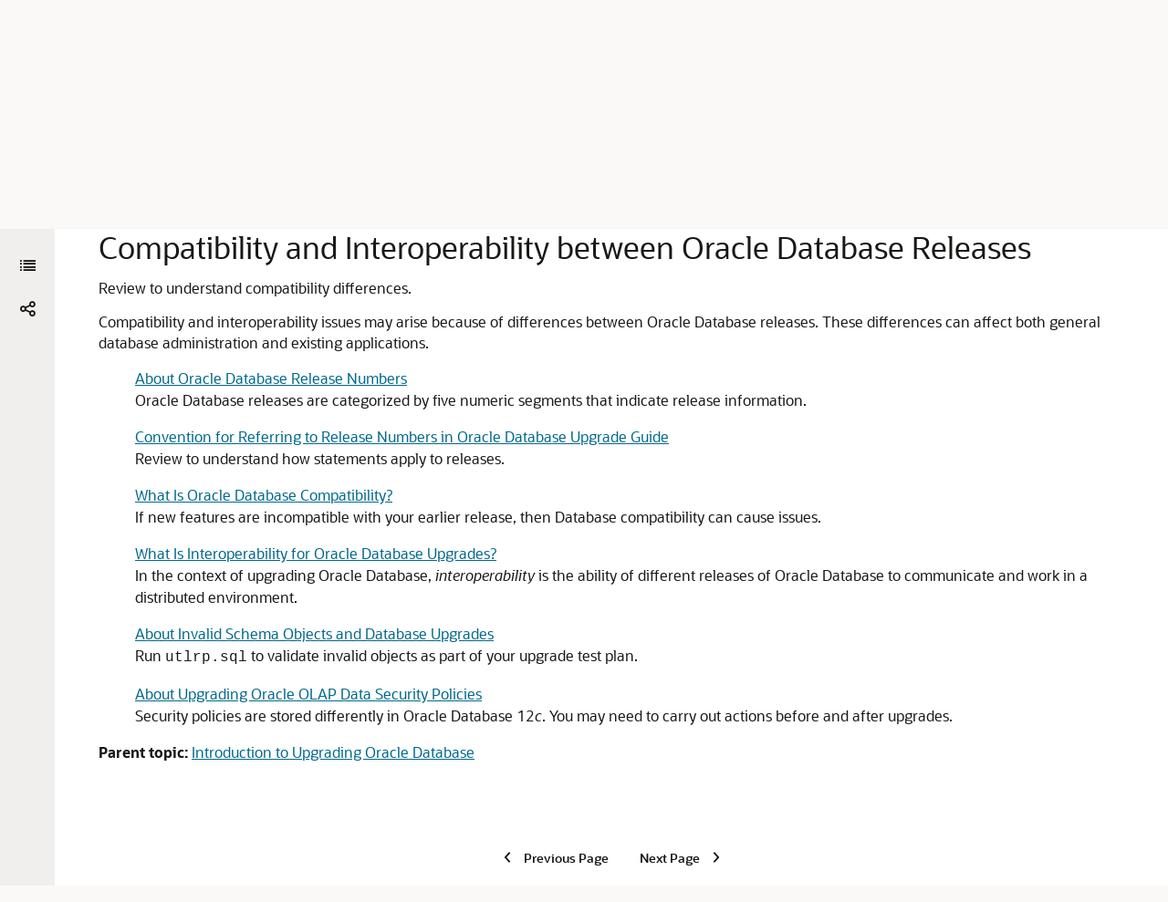

--- FILE ---
content_type: text/html
request_url: https://docs.oracle.com/en/database/oracle/oracle-database/12.2/upgrd/compatibility-interoperability-between-database-releases.html
body_size: 3058
content:
<!DOCTYPE html
  SYSTEM "about:legacy-compat">
<html xml:lang="en-us" lang="en-us">
   <head>
      <meta http-equiv="Content-Type" content="text/html; charset=utf-8">
      <meta name="DC.Type" content="topic">
      <meta name="DC.Title" content="Compatibility and Interoperability between Oracle Database Releases">
      <meta name="abstract" content="Review to understand compatibility differences.">
      <meta name="description" content="Review to understand compatibility differences.">
      <meta name="DC.subject" content="compatibility, between Oracle releases">
      <meta name="keywords" content="compatibility, between Oracle releases">
      <meta name="DC.Relation" scheme="URI" content="intro-to-upgrading-oracle-database.html#GUID-FA024F34-A61A-4C4B-AA60-C123A9191A16">
      <meta name="DC.Relation" scheme="URI" content="about-oracle-database-release-numbers.html#GUID-1E2F3945-C0EE-4EB2-A933-8D1862D8ECE2">
      <meta name="DC.Relation" scheme="URI" content="conventions-release-numbers-oracle.html#GUID-74D2EC82-21F6-48C2-8C60-D67C2396B215">
      <meta name="DC.Relation" scheme="URI" content="what-is-oracle-database-compatibility.html#GUID-7FCE8614-8163-4393-AE66-2ADD1F73934F">
      <meta name="DC.Relation" scheme="URI" content="what-is-interoperability-for-oracle-database-upgrades.html#GUID-96FA7FF6-B699-4A02-AC42-601AC245C66B">
      <meta name="DC.Relation" scheme="URI" content="about-invalid-schema-objects-and-database-upgrades.html#GUID-306CB6B3-F7FB-42C1-931F-4C8B22912AA8">
      <meta name="DC.Relation" scheme="URI" content="about-upgrading-oracle-olap-data-security-policies.html#GUID-374632C8-717C-4055-820B-AE260849550D">
      <meta name="DC.Contributor" content="Cathy Shea">
      <meta name="DC.Creator" content="Drew Adams">
      <meta name="DC.Creator" content="Pablo Sainz Albanez">
      <meta name="DC.Creator" content="Frederick Alvarez">
      <meta name="DC.Creator" content="Yasin Baskan">
      <meta name="DC.Creator" content="Subhransu Basu">
      <meta name="DC.Creator" content="Rae Burns">
      <meta name="DC.Creator" content="Rhonda Day">
      <meta name="DC.Creator" content="Mike Dietrich">
      <meta name="DC.Creator" content="Joseph Errede">
      <meta name="DC.Creator" content="Yuan Hao">
      <meta name="DC.Creator" content="Jai Krisnani">
      <meta name="DC.Creator" content="Cindy Lim">
      <meta name="DC.Creator" content="Valarie Moore">
      <meta name="DC.Creator" content="Byron Motta">
      <meta name="DC.Creator" content="Satish Panchumarthy">
      <meta name="DC.Creator" content="Geetha Ravi">
      <meta name="DC.Creator" content="Carol Tagliaferri">
      <meta name="DC.Creator" content="Hector Vieyra">
      <meta name="DC.Creator" content="Eric Wittenberg">
      <meta name="DC.Creator" content="Douglas Williams">
      <meta name="DC.Publisher" content="December2019">
      <meta name="DC.Format" content="XHTML">
      <meta name="DC.Identifier" content="GUID-CC06CC01-77F5-456E-AA43-E4D80E40F26C">
      <meta name="DC.Language" content="en-US">
      <meta name="viewport" content="width=device-width, initial-scale=1">
      <meta http-equiv="X-UA-Compatible" content="IE=edge">
      <meta name="abstract" content="Review to understand compatibility differences.">
      <meta name="description" content="Review to understand compatibility differences.">
      <title>Compatibility and Interoperability between Oracle Database Releases</title>
      <meta property="og:site_name" content="Oracle Help Center">
      <meta property="og:title" content="Database Upgrade Guide">
      <meta property="og:description" content="Review to understand compatibility differences.">
      <link rel="stylesheet" href="/sp_common/book-template/ohc-book-template/css/book.css">
      <link rel="shortcut icon" href="/sp_common/book-template/ohc-common/img/favicon.ico">
      <meta name="application-name" content="Database Upgrade Guide">
      <meta name="generator" content="DITA Open Toolkit version 1.8.5 (Mode = doc)">
      <meta name="plugin" content="SP_docbuilder HTML plugin release 18.2.2">
      <link rel="alternate" href="database-upgrade-guide.pdf" title="PDF File" type="application/pdf">
      <meta name="robots" content="all">
      <link rel="schema.dcterms" href="http://purl.org/dc/terms/">
      <meta name="dcterms.created" content="2019-12-04T14:01:19-08:00">
      <meta name="dcterms.title" content="Database Upgrade Guide">
      <meta name="dcterms.dateCopyrighted" content="1996, 2019">
      <meta name="dcterms.category" content="database">
      <meta name="dcterms.identifier" content="E86577-07">
      
      <meta name="dcterms.product" content="en/database/oracle/oracle-database/12.2">
      
      <link rel="prev" href="major-steps-in-the-upgrade-process-for-oracle-database.html" title="Previous" type="text/html">
      <link rel="next" href="about-oracle-database-release-numbers.html" title="Next" type="text/html">
      <script>
        document.write('<style type="text/css">');
        document.write('body > .noscript, body > .noscript ~ * { visibility: hidden; }');
        document.write('</style>');
     </script>
      <script data-main="/sp_common/book-template/ohc-book-template/js/book-config" src="/sp_common/book-template/requirejs/require.js"></script>
      <script>
            if (window.require === undefined) {
                document.write('<script data-main="sp_common/book-template/ohc-book-template/js/book-config" src="sp_common/book-template/requirejs/require.js"><\/script>');
                document.write('<link href="sp_common/book-template/ohc-book-template/css/book.css" rel="stylesheet"/>');
            }
        </script>
      <script type="application/json" id="ssot-metadata">{"primary":{"category":{"short_name":"database","element_name":"Database","display_in_url":true},"suite":{"short_name":"oracle","element_name":"Oracle","display_in_url":true},"product_group":{"short_name":"not-applicable","element_name":"Not applicable","display_in_url":false},"product":{"short_name":"oracle-database","element_name":"Oracle Database","display_in_url":true},"release":{"short_name":"12.2","element_name":"Release 12.2","display_in_url":true}}}</script>
      
    <meta name="dcterms.isVersionOf" content="UPGRD">
    <meta name="dcterms.release" content="Release 12.2">
  <script>window.ohcglobal || document.write('<script src="/en/dcommon/js/global.js">\x3C/script>')</script></head>
   <body>
      <div class="noscript alert alert-danger text-center" role="alert">
         <a href="major-steps-in-the-upgrade-process-for-oracle-database.html" class="pull-left"><span class="glyphicon glyphicon-chevron-left" aria-hidden="true"></span>Previous</a>
         <a href="about-oracle-database-release-numbers.html" class="pull-right">Next<span class="glyphicon glyphicon-chevron-right" aria-hidden="true"></span></a>
         <span class="fa fa-exclamation-triangle" aria-hidden="true"></span> JavaScript must be enabled to correctly display this content
        
      </div>
      <article>
         <header>
            <ol class="breadcrumb" vocab="http://schema.org/" typeof="BreadcrumbList">
               <li property="itemListElement" typeof="ListItem"><a href="index.html" property="item" typeof="WebPage"><span property="name">Database Upgrade Guide</span></a></li>
               <li property="itemListElement" typeof="ListItem"><a href="intro-to-upgrading-oracle-database.html" property="item" typeof="WebPage"><span property="name"> Introduction to Upgrading Oracle Database </span></a></li>
               <li class="active" property="itemListElement" typeof="ListItem">Compatibility and Interoperability between Oracle Database Releases</li>
            </ol>
            <a id="GUID-CC06CC01-77F5-456E-AA43-E4D80E40F26C" name="GUID-CC06CC01-77F5-456E-AA43-E4D80E40F26C"></a><a id="UPGRD005"></a>
            
            <h2 id="UPGRD-GUID-CC06CC01-77F5-456E-AA43-E4D80E40F26C" class="sect2">Compatibility and Interoperability between Oracle Database Releases</h2>
         </header>
         <div class="ind">
            <div>
               <p>Review to understand compatibility differences.</p>
               <p>Compatibility and interoperability issues may arise because of differences between Oracle Database releases. These differences can affect both general database administration and existing applications.</p>
            </div>
            <div>
               <ul class="ullinks">
                  <li class="ulchildlink"><a href="about-oracle-database-release-numbers.html#GUID-1E2F3945-C0EE-4EB2-A933-8D1862D8ECE2">About Oracle Database Release Numbers</a><br>Oracle Database releases are categorized by five numeric segments that indicate release information.
                  </li>
                  <li class="ulchildlink"><a href="conventions-release-numbers-oracle.html#GUID-74D2EC82-21F6-48C2-8C60-D67C2396B215">Convention for Referring to Release Numbers in Oracle Database Upgrade Guide</a><br>Review to understand how statements apply to releases. 
                  </li>
                  <li class="ulchildlink"><a href="what-is-oracle-database-compatibility.html#GUID-7FCE8614-8163-4393-AE66-2ADD1F73934F">What Is Oracle Database Compatibility?</a><br>If new features are incompatible with your earlier release, then Database compatibility can cause issues.
                  </li>
                  <li class="ulchildlink"><a href="what-is-interoperability-for-oracle-database-upgrades.html#GUID-96FA7FF6-B699-4A02-AC42-601AC245C66B">What Is Interoperability for Oracle Database Upgrades?</a><br>In the context of upgrading Oracle Database, <span class="italic">interoperability</span> is the ability of different releases of Oracle Database to communicate and work in a distributed environment. 
                  </li>
                  <li class="ulchildlink"><a href="about-invalid-schema-objects-and-database-upgrades.html#GUID-306CB6B3-F7FB-42C1-931F-4C8B22912AA8">About Invalid Schema Objects and Database Upgrades</a><br>Run <code>utlrp.sql</code> to validate invalid objects as part of your upgrade test plan.
                  </li>
                  <li class="ulchildlink"><a href="about-upgrading-oracle-olap-data-security-policies.html#GUID-374632C8-717C-4055-820B-AE260849550D">About Upgrading Oracle OLAP Data Security Policies</a><br>Security policies are stored differently in Oracle Database 12<span class="italic">c</span>. You may need to carry out actions before and after upgrades.
                  </li>
               </ul>
               <div class="familylinks">
                  <div class="parentlink">
                     <p><strong>Parent topic:</strong> <a href="intro-to-upgrading-oracle-database.html#GUID-FA024F34-A61A-4C4B-AA60-C123A9191A16" title="Oracle provides upgrade options and strategies that are designed for your database environment, and an array of tools that automate the Oracle Database upgrade process.">Introduction to Upgrading Oracle Database</a></p>
                  </div>
               </div>
            </div>
            
         </div>
      </article>
   </body>
</html>

--- FILE ---
content_type: text/html
request_url: https://docs.oracle.com/en/database/oracle/oracle-database/12.2/upgrd/toc.htm
body_size: 28632
content:
<!DOCTYPE html>
<html lang="en-us">
   <head>
      <meta http-equiv="Content-Type" content="text/html; charset=utf-8">
      <meta name="viewport" content="width=device-width, initial-scale=1">
      <meta http-equiv="X-UA-Compatible" content="IE=edge">
      <title>Table of Contents
         
      </title>
      <meta property="og:site_name" content="Oracle Help Center">
      <meta property="og:title" content="Database Upgrade Guide">
      <meta property="og:description" content>
      <link rel="stylesheet" href="/sp_common/book-template/ohc-book-template/css/book.css">
      <link rel="shortcut icon" href="/sp_common/book-template/ohc-common/img/favicon.ico">
      <meta name="application-name" content="Database Upgrade Guide">
      <meta name="generator" content="DITA Open Toolkit version 1.8.5 (Mode = doc)">
      <meta name="plugin" content="SP_docbuilder HTML plugin release 18.2.2">
      <link rel="alternate" href="database-upgrade-guide.pdf" title="PDF File" type="application/pdf">
      <meta name="robots" content="all">
      <link rel="schema.dcterms" href="http://purl.org/dc/terms/">
      <meta name="dcterms.created" content="2019-12-04T14:01:19-08:00">
      <meta name="dcterms.title" content="Database Upgrade Guide">
      <meta name="dcterms.dateCopyrighted" content="1996, 2019">
      <meta name="dcterms.category" content="database">
      <meta name="dcterms.identifier" content="E86577-07">
      
      <meta name="dcterms.product" content="en/database/oracle/oracle-database/12.2">
      
      <link rel="next" href="loe.html" title="Next" type="text/html"><script>
         document.write('<style type="text/css">');
         document.write('body > .noscript, body > .noscript ~ * { visibility: hidden; }');
         document.write('</style>');
         
      
</script><script data-main="/sp_common/book-template/ohc-book-template/js/book-config" src="/sp_common/book-template/requirejs/require.js"></script><script>
         if (window.require === undefined) {
         document.write('<script data-main="sp_common/book-template/ohc-book-template/js/book-config" src="sp_common/book-template/requirejs/require.js"><\/script>');
         document.write('<link href="sp_common/book-template/ohc-book-template/css/book.css" rel="stylesheet"/>');
         }
         
      
</script><script type="application/json" id="ssot-metadata">{"primary":{"category":{"short_name":"database","element_name":"Database","display_in_url":true},"suite":{"short_name":"oracle","element_name":"Oracle","display_in_url":true},"product_group":{"short_name":"not-applicable","element_name":"Not applicable","display_in_url":false},"product":{"short_name":"oracle-database","element_name":"Oracle Database","display_in_url":true},"release":{"short_name":"12.2","element_name":"Release 12.2","display_in_url":true}}}</script>
    <meta name="dcterms.isVersionOf" content="UPGRD">
    <meta name="dcterms.release" content="Release 12.2">
  <script>window.ohcglobal || document.write('<script src="/en/dcommon/js/global.js">\x3C/script>')</script></head>
   <body>
      
      
      <div class="noscript alert alert-danger text-center" role="alert">
         
         
         <a href="#" class="pull-left">
            
            <span class="glyphicon glyphicon-chevron-left" aria-hidden="true"></span>Previous
         
            </a>
         
         
         <a href="loe.html" class="pull-right">Next
            
            <span class="glyphicon glyphicon-chevron-right" aria-hidden="true"></span>
            
            </a>
         
         
         <span class="fa fa-exclamation-triangle" aria-hidden="true"></span> JavaScript must be enabled to correctly display this content
         
      
         
      </div>
      
      
      <article>
         
         
         <header>
            
            
            <ol class="breadcrumb" vocab="http://schema.org/" typeof="BreadcrumbList">
               <li class="active" property="itemListElement" typeof="ListItem">Table of Contents
                  
               </li>
            </ol>
            
            
            
            <h2 class="toc">Table of Contents
               
            </h2>
            
            
         </header>
         
         
         <ul>
            <li>
               
               <a href="loe.html">List of Examples
                  </a>
               
               
            </li>
            <li>
               
               <a href="lof.html">List of Figures
                  </a>
               
               
            </li>
            <li>
               
               <a href="lot.html">List of Tables
                  </a>
               
               
            </li>
            <li>
               
               <a href="index.html">Title and Copyright Information
                  </a>
               
               
            </li>
            <li>
               
               <a href="preface.html#GUID-B9A1644F-9FE9-4140-B8C4-78390F87183D">Preface
                  </a>
               
               
               <ul>
                  <li>
                     
                     <a href="preface.html#GUID-58C58BE9-F36C-4649-AA4B-9C786E0397C6">Audience
                        </a>
                     
                     
                  </li>
                  <li>
                     
                     <a href="preface.html#GUID-E409CC44-9A8F-4043-82C8-6B95CD939296">Documentation Accessibility
                        </a>
                     
                     
                  </li>
                  <li>
                     
                     <a href="preface.html#GUID-0BD81AF5-6992-4E19-B322-73567D697B94">Related Documentation
                        </a>
                     
                     
                  </li>
                  <li>
                     
                     <a href="preface.html#GUID-E1BC556C-86BA-415E-9C86-3623BC276048">Conventions
                        </a>
                     
                     
                  </li>
               </ul>
               
               
            </li>
            <li>
               
               <a href="changes-in-12c-release-2-upgrade.html#GUID-00BBE71F-39EE-4DE8-B9F1-CF0239C96755"> Changes in This Release for Oracle Database Upgrade Guide
                  </a>
               
               
               <ul>
                  <li>
                     
                     <a href="changes-in-12c-release-2-upgrade.html#GUID-9B996C21-BC31-4283-BBCE-6DEFF7FE6B04">Changes in Oracle Database 12c Release 2 (12.2)
                        </a>
                     
                     
                     <ul>
                        <li>
                           
                           <a href="changes-in-12c-release-2-upgrade.html#GUID-30855EA7-7194-4E09-A676-37CB74BD4C12">New Features
                              </a>
                           
                           
                        </li>
                        <li>
                           
                           <a href="changes-in-12c-release-2-upgrade.html#GUID-85BD26D1-BE1B-4C72-A8BA-05D8797360D6">Deprecated Features
                              </a>
                           
                           
                        </li>
                        <li>
                           
                           <a href="changes-in-12c-release-2-upgrade.html#GUID-E9F85476-46AE-4FDF-8789-BD53A925E19B">Desupported Features
                              </a>
                           
                           
                        </li>
                     </ul>
                     
                     
                  </li>
                  <li>
                     
                     <a href="changes-in-12c-release-2-upgrade.html#GUID-3A21A1F1-51CB-4E23-A164-5E588931B12D">Changes in Oracle Database 12c Release 1 (12.1)
                        </a>
                     
                     
                     <ul>
                        <li>
                           
                           <a href="changes-in-12c-release-2-upgrade.html#GUID-FF34557C-DCA8-4CCB-A911-29A459288ED1">New Features
                              </a>
                           
                           
                        </li>
                        <li>
                           
                           <a href="changes-in-12c-release-2-upgrade.html#GUID-39CB34F7-25C7-4062-B32C-E5C59ABBE7BC">Deprecated Features
                              </a>
                           
                           
                        </li>
                        <li>
                           
                           <a href="changes-in-12c-release-2-upgrade.html#GUID-AA40C322-0E8C-4398-AEDC-3A34F2C70DEC">Desupported Features
                              </a>
                           
                           
                        </li>
                     </ul>
                     
                     
                  </li>
               </ul>
               
               
            </li>
            <li>
               
               <a href="intro-to-upgrading-oracle-database.html#GUID-FA024F34-A61A-4C4B-AA60-C123A9191A16">
                  
                  <span class="secnum">1
                     </span>  Introduction to Upgrading Oracle Database 
               
                  </a>
               
               
               <ul>
                  <li>
                     
                     <a href="overview-oracle-db-upgrade-tools-processes.html#GUID-99E10023-B2E5-4B35-BD01-E21D5B912D50">Overview of Oracle Database Upgrade Tools and Processes
                        </a>
                     
                     
                     <ul>
                        <li>
                           
                           <a href="definition-of-terms-upgrading-and-migrating.html#GUID-D949E541-4AB1-43E0-BFC3-B7493C3E46D8">Definition of Terms Upgrading and Migrating
                              </a>
                           
                           
                        </li>
                        <li>
                           
                           <a href="upgrade-and-data-migration-methods-and-processes.html#GUID-93250F01-DB85-4CA2-9A10-5B5FA5E4B924">Upgrade and Data Migration Methods and Processes
                              </a>
                           
                           
                        </li>
                        <li>
                           
                           <a href="oracle-database-releases-that-support-direct-upgrade.html#GUID-7AA90913-D8AB-4EBA-944F-31FA01D6BE5D">Oracle Database Releases That Support Direct Upgrade
                              </a>
                           
                           
                        </li>
                        <li>
                           
                           <a href="find-latest-information-about-upgrading-oracle-database.html#GUID-DFC94F4C-01A9-43BD-9F70-1EE6D472A562">Where to Find the Latest Information About Upgrading Oracle Database
                              </a>
                           
                           
                        </li>
                     </ul>
                     
                     
                  </li>
                  <li>
                     
                     <a href="major-steps-in-the-upgrade-process-for-oracle-database.html#GUID-EE26CF0A-1B77-43D7-A613-9C6D0BF42DBB">Major Steps in the Upgrade Process for Oracle Database
                        </a>
                     
                     
                  </li>
                  <li>
                     
                     <a href="compatibility-interoperability-between-database-releases.html#GUID-CC06CC01-77F5-456E-AA43-E4D80E40F26C">Compatibility and Interoperability between Oracle Database Releases
                        </a>
                     
                     
                     <ul>
                        <li>
                           
                           <a href="about-oracle-database-release-numbers.html#GUID-1E2F3945-C0EE-4EB2-A933-8D1862D8ECE2">About Oracle Database Release Numbers
                              </a>
                           
                           
                        </li>
                        <li>
                           
                           <a href="conventions-release-numbers-oracle.html#GUID-74D2EC82-21F6-48C2-8C60-D67C2396B215">Convention for Referring to Release Numbers in Oracle Database Upgrade Guide
                              </a>
                           
                           
                        </li>
                        <li>
                           
                           <a href="what-is-oracle-database-compatibility.html#GUID-7FCE8614-8163-4393-AE66-2ADD1F73934F">What Is Oracle Database Compatibility?
                              </a>
                           
                           
                           <ul>
                              <li>
                                 
                                 <a href="what-is-oracle-database-compatibility.html#GUID-A2E90F08-BC9F-4688-A9D0-4A948DD3F7A9">The COMPATIBLE Initialization Parameter in Oracle Database
                                    </a>
                                 
                                 
                              </li>
                              <li>
                                 
                                 <a href="what-is-oracle-database-compatibility.html#GUID-1146B7A7-81EE-4F90-8A0A-8440A6618CD9">Values for the COMPATIBLE Initialization Parameter in Oracle Database
                                    </a>
                                 
                                 
                              </li>
                              <li>
                                 
                                 <a href="what-is-oracle-database-compatibility.html#GUID-6C3281EB-742B-4E4C-BB37-F916FAEF50AC">About Downgrading and Compatibility for Upgrading Oracle Database
                                    </a>
                                 
                                 
                              </li>
                              <li>
                                 
                                 <a href="what-is-oracle-database-compatibility.html#GUID-551DEA35-0A31-4D1C-A367-AFAF8906AEC8">How the COMPATIBLE Initialization Parameter Operates in Oracle Database
                                    </a>
                                 
                                 
                              </li>
                              <li>
                                 
                                 <a href="what-is-oracle-database-compatibility.html#GUID-5715C0EC-0229-4AE0-8433-DFE4A4297C4A">Checking the Compatibility Level of Oracle Database
                                    </a>
                                 
                                 
                              </li>
                              <li>
                                 
                                 <a href="what-is-oracle-database-compatibility.html#GUID-6E27D95D-97D7-4C87-A270-3E300EF55F3A">When to Set the COMPATIBLE Initialization Parameter in Oracle Database
                                    </a>
                                 
                                 
                              </li>
                           </ul>
                           
                           
                        </li>
                        <li>
                           
                           <a href="what-is-interoperability-for-oracle-database-upgrades.html#GUID-96FA7FF6-B699-4A02-AC42-601AC245C66B">What Is Interoperability for Oracle Database Upgrades?
                              </a>
                           
                           
                        </li>
                        <li>
                           
                           <a href="about-invalid-schema-objects-and-database-upgrades.html#GUID-306CB6B3-F7FB-42C1-931F-4C8B22912AA8">About Invalid Schema Objects and Database Upgrades
                              </a>
                           
                           
                        </li>
                        <li>
                           
                           <a href="about-upgrading-oracle-olap-data-security-policies.html#GUID-374632C8-717C-4055-820B-AE260849550D">About Upgrading Oracle OLAP Data Security Policies
                              </a>
                           
                           
                        </li>
                     </ul>
                     
                     
                  </li>
                  <li>
                     
                     <a href="about-running-multiple-oracle-releases.html#GUID-EDF33DC1-BB2C-4E7E-9DFA-B00BC46BEF7F">About Running Multiple Oracle Releases
                        </a>
                     
                     
                     <ul>
                        <li>
                           
                           <a href="about-running-multiple-oracle-releases.html#GUID-BE904DD1-3689-4145-82F7-AF3F9D4BA3CD">Databases in Multiple Oracle Homes on Separate Computers
                              </a>
                           
                           
                        </li>
                        <li>
                           
                           <a href="about-running-multiple-oracle-releases.html#GUID-9EBD4F93-C29E-4728-B4A3-6249DE0CF749">Databases in Multiple Oracle Homes on the Same Computer
                              </a>
                           
                           
                        </li>
                        <li>
                           
                           <a href="about-running-multiple-oracle-releases.html#GUID-6619CDB7-9667-426E-8471-5A996707D093">About the Optimal Flexible Architecture Standard
                              </a>
                           
                           
                        </li>
                        <li>
                           
                           <a href="about-running-multiple-oracle-releases.html#GUID-CFB6CD80-EFE5-4A14-95F4-08291DB594FD">About Multiple Oracle Homes Support
                              </a>
                           
                           
                        </li>
                     </ul>
                     
                     
                  </li>
                  <li>
                     
                     <a href="about-converting-databases-during-upgrades.html#GUID-C7B6FF47-0718-4597-9550-63E3C7E0A024">About Converting Databases During Upgrades
                        </a>
                     
                     
                     <ul>
                        <li>
                           
                           <a href="overview-conveting-databases-during-upgrade.html#GUID-595CB101-7846-4609-B260-FC030E5631FF">Overview of Converting Databases During Upgrades
                              </a>
                           
                           
                        </li>
                        <li>
                           
                           <a href="about-32-bit-to-64-bit-oracle-database-conversions.html#GUID-10111AF6-9D00-428F-AE92-C71B42BA64FA">About 32-bit Oracle Databases to 64-bit Oracle Database Conversions
                              </a>
                           
                           
                        </li>
                        <li>
                           
                           <a href="about-upgrading-using-standby-databases.html#GUID-852A592A-0589-456B-9DD3-5B662EC2EE14">About Upgrading Using Standby Databases
                              </a>
                           
                           
                        </li>
                        <li>
                           
                           <a href="using-oracle.goldengate-for-online-database-upgrades.html#GUID-520782D2-775A-45D9-89CC-677270AB120C">Using Oracle GoldenGate for Online Database Upgrades
                              </a>
                           
                           
                           <ul>
                              <li>
                                 
                                 <a href="using-oracle.goldengate-for-online-database-upgrades.html#GUID-FCC03919-1395-4EBC-B1EE-9BBB852E1620">About Oracle GoldenGate and Online Database Upgrade
                                    </a>
                                 
                                 
                              </li>
                              <li>
                                 
                                 <a href="using-oracle.goldengate-for-online-database-upgrades.html#GUID-8E029631-8265-497C-983B-B8A4ACD47B98">Overview of Steps for Upgrading Oracle Database Using Oracle GoldenGate
                                    </a>
                                 
                                 
                              </li>
                           </ul>
                           
                           
                        </li>
                        <li>
                           
                           <a href="about-converting-databases-during-upgrades.html#GUID-BEF24E82-41BF-432C-845F-C83E95B13998">Software-Only Manual Upgrades Using DDLs
                              </a>
                           
                           
                        </li>
                        <li>
                           
                           <a href="migrating-from-standard-to-enterprise--database.html#GUID-294262A1-9E53-4C76-8FFA-086BD6CC4EE1">Migrating From Standard Edition to Enterprise Edition of Oracle Database
                              </a>
                           
                           
                        </li>
                        <li>
                           
                           <a href="migrating-from-enterprise-to-standard-database.html#GUID-FD2DB65B-0E54-4ECE-8DF3-8E8F12FBD005">Migrating from Enterprise Edition to Standard Edition of Oracle Database
                              </a>
                           
                           
                        </li>
                        <li>
                           
                           <a href="migrating-from-express-to-standard-database.html#GUID-8DE9745C-EAFB-4C08-9B79-379E6983F9F8">Migrating from Oracle Database Express Edition (Oracle Database XE) to Oracle Database
                              </a>
                           
                           
                        </li>
                     </ul>
                     
                     
                  </li>
                  <li>
                     
                     <a href="about-upgrading-platforms-for-a-new-oracle-database-release.html#GUID-F38989CF-4649-46BE-894E-27FBBA0335AD">About Upgrading Platforms for a New Oracle Database Release
                        </a>
                     
                     
                     <ul>
                        <li>
                           
                           <a href="about-upgrading-platforms-for-a-new-oracle-database-release.html#GUID-5DAF7BF8-F53B-4938-8AF1-2578F1660C87">About Upgrading Your Operating System
                              </a>
                           
                           
                        </li>
                        <li>
                           
                           <a href="about-upgrading-platforms-for-a-new-oracle-database-release.html#GUID-8D33212E-DB46-43B6-A0F7-612A23C91DAC">Options for Transporting Data to a Different Operating System
                              </a>
                           
                           
                        </li>
                     </ul>
                     
                     
                  </li>
               </ul>
               
               
            </li>
            <li>
               
               <a href="tasks-prepare-upgrade-oracle-database.html#GUID-733D2563-A42D-4366-9FCD-DABD25D0E2DF">
                  
                  <span class="secnum">2
                     </span>  Preparing to Upgrade Oracle Database 
               
                  </a>
               
               
               <ul>
                  <li>
                     
                     <a href="tasks-to-prepare-for-oracle-database-upgrades.html#GUID-3C319260-B5CD-4C50-B606-36D060FDF0BE">Tasks to Prepare for Oracle Database Upgrades
                        </a>
                     
                     
                     <ul>
                        <li>
                           
                           <a href="become-familiar-with-new-database-features.html#GUID-46BF5A44-69EC-4952-AD0A-81F732EA9181">Become Familiar with New Oracle Database Features
                              </a>
                           
                           
                        </li>
                        <li>
                           
                           <a href="choose-an-upgrade-method-for-oracle-database.html#GUID-9774D863-E62C-4B49-9696-B5D244EF2826">Choose an Upgrade Method for Oracle Database
                              </a>
                           
                           
                           <ul>
                              <li>
                                 
                                 <a href="choose-an-upgrade-method-for-oracle-database.html#GUID-814C68FB-7802-4B25-957E-6253757ACC7C">The Automated (DBUA) Method for Upgrading Oracle Database
                                    </a>
                                 
                                 
                              </li>
                              <li>
                                 
                                 <a href="choose-an-upgrade-method-for-oracle-database.html#GUID-3FBD30C3-4BEC-48D6-895A-B7C12C4119AE">The Manual, Command-line Method for Upgrading Oracle Database
                                    </a>
                                 
                                 
                              </li>
                              <li>
                                 
                                 <a href="choose-an-upgrade-method-for-oracle-database.html#GUID-C42206CA-0BCC-424A-A714-FBBE1B0A7BDE">The Export/Import Method for Migrating Data When Upgrading Oracle Database
                                    </a>
                                 
                                 
                                 <ul>
                                    <li>
                                       
                                       <a href="choose-an-upgrade-method-for-oracle-database.html#GUID-D5763DEF-413A-4A80-8E62-BEE922C24369">The Effects of Export/Import on Upgraded Oracle Databases
                                          </a>
                                       
                                       
                                    </li>
                                    <li>
                                       
                                       <a href="choose-an-upgrade-method-for-oracle-database.html#GUID-472735BB-D4F5-4C26-9181-76F53593351B">Export/Import Benefits for Migrating Data for Oracle Database
                                          </a>
                                       
                                       
                                    </li>
                                    <li>
                                       
                                       <a href="choose-an-upgrade-method-for-oracle-database.html#GUID-13B8B2F7-A44D-40C5-9943-05EDC565BC39">Time Requirements for Migrating Data and Upgrading with Export/Import
                                          </a>
                                       
                                       
                                    </li>
                                 </ul>
                                 
                                 
                              </li>
                           </ul>
                           
                           
                        </li>
                        <li>
                           
                           <a href="choose-a-new-location-for-oracle-home-when-upgrading.html#GUID-AFA0564D-F5B5-40CA-988C-011AFCE2084B">Choose a New Location for Oracle Home when Upgrading
                              </a>
                           
                           
                        </li>
                        <li>
                           
                           <a href="develop-a-test-plan-for-upgrading-database.html#GUID-1CE27BA9-26B0-491D-89EB-A01F06CEC9D2">Develop a Test Plan for Upgrading Oracle Database
                              </a>
                           
                           
                           <ul>
                              <li>
                                 
                                 <a href="develop-a-test-plan-for-upgrading-database.html#GUID-B40D9C85-1A2A-40B7-8931-53F49ABEF96B">Upgrade Testing
                                    </a>
                                 
                                 
                              </li>
                              <li>
                                 
                                 <a href="develop-a-test-plan-for-upgrading-database.html#GUID-9DAE0B10-301D-493D-A11E-1AD5B52F3A78">Minimal Testing
                                    </a>
                                 
                                 
                              </li>
                              <li>
                                 
                                 <a href="develop-a-test-plan-for-upgrading-database.html#GUID-A4750E77-F450-4181-8B0E-F9C5DF0E4A04">Functional Testing After Upgrades
                                    </a>
                                 
                                 
                              </li>
                              <li>
                                 
                                 <a href="develop-a-test-plan-for-upgrading-database.html#GUID-E43E7AA9-EEDC-458C-9D79-300AA4437271">High Availability Testing
                                    </a>
                                 
                                 
                              </li>
                              <li>
                                 
                                 <a href="develop-a-test-plan-for-upgrading-database.html#GUID-6E849D5D-1C9F-40AF-9046-2CD8C1A30F6E">Integration Testing to Ensure Applications are Compatible
                                    </a>
                                 
                                 
                              </li>
                              <li>
                                 
                                 <a href="develop-a-test-plan-for-upgrading-database.html#GUID-CD44BC42-14E4-4694-A652-A8936953801C">Performance Testing an Upgraded Oracle Database
                                    </a>
                                 
                                 
                                 <ul>
                                    <li>
                                       
                                       <a href="develop-a-test-plan-for-upgrading-database.html#GUID-F8B12F83-94F9-4975-9B8A-E6CBD8E1BD53">Database Replay and Performance Testing
                                          </a>
                                       
                                       
                                    </li>
                                    <li>
                                       
                                       <a href="develop-a-test-plan-for-upgrading-database.html#GUID-538383F1-F232-49C3-B946-5942EBD76A21">SQL Performance Analyzer
                                          </a>
                                       
                                       
                                    </li>
                                    <li>
                                       
                                       <a href="develop-a-test-plan-for-upgrading-database.html#GUID-D36FDACE-FB0C-4732-B905-67ED1337DE7C">SQL Plan Management
                                          </a>
                                       
                                       
                                    </li>
                                 </ul>
                                 
                                 
                              </li>
                              <li>
                                 
                                 <a href="develop-a-test-plan-for-upgrading-database.html#GUID-E7CE7CDF-4799-472A-9599-6F38677F5A6B">Volume and Load Stress Testing for Oracle Database Upgrades
                                    </a>
                                 
                                 
                              </li>
                              <li>
                                 
                                 <a href="develop-a-test-plan-for-upgrading-database.html#GUID-00E55084-859C-47BB-A879-F037B331D2D2">Test Plan Guidelines for Oracle Database Upgrade Planning
                                    </a>
                                 
                                 
                              </li>
                           </ul>
                           
                           
                        </li>
                        <li>
                           
                           <a href="prepare-a-backup-strategy-before-upgrading-oracle-database.html#GUID-671004F2-89AC-464D-A1E2-B4ED418D23C0">Prepare a Backup Strategy before Upgrading Oracle Database
                              </a>
                           
                           
                        </li>
                     </ul>
                     
                     
                  </li>
                  <li>
                     
                     <a href="checklists-for-oracle-database-upgrade.html#GUID-A80DA36A-164E-4F0D-B8EB-15194AA84E1C">Checklists for Oracle Database Upgrade
                        </a>
                     
                     
                     <ul>
                        <li>
                           
                           <a href="checklists-for-oracle-database-upgrade.html#GUID-2DB48303-DC1E-41CD-831D-864D76BD8061">Source Server Preparation Upgrade Checklist
                              </a>
                           
                           
                        </li>
                        <li>
                           
                           <a href="checklists-for-oracle-database-upgrade.html#GUID-5FAA2A12-87C5-4D65-B7AE-C9D67FA4F05F">Target Server Post-Upgrade Checklist
                              </a>
                           
                           
                        </li>
                     </ul>
                     
                     
                  </li>
                  <li>
                     
                     <a href="installing-the-new-oracle-database-software.html#GUID-8C58EB98-BCB6-43DB-A3F4-31F6D17F7266">Installing the New Oracle Database Software
                        </a>
                     
                     
                  </li>
                  <li>
                     
                     <a href="database-preparation-tasks-to-complete-before-upgrades.html#GUID-58C1A4B9-32F4-44E5-B82B-5D0EC78A6AE2">Database Preparation Tasks to Complete Before Starting Oracle Database Upgrades
                        </a>
                     
                     
                     <ul>
                        <li>
                           
                           <a href="database-preparation-tasks-to-complete-before-upgrades.html#GUID-46F09541-C36A-4790-B3D3-E0E336A7BBC3">Patch Set Updates and Requirements for Upgrading Oracle Database
                              </a>
                           
                           
                        </li>
                        <li>
                           
                           <a href="database-preparation-tasks-to-complete-before-upgrades.html#GUID-6719608D-F145-403C-8CCE-CF23120BCC2A">Gathering Optimizer Statistics to Decrease Oracle Database Downtime
                              </a>
                           
                           
                        </li>
                        <li>
                           
                           <a href="database-preparation-tasks-to-complete-before-upgrades.html#GUID-2482894A-D41C-4E08-8C7D-005CE9A405DA">Verifying Materialized View Refreshes are Complete Before Upgrade
                              </a>
                           
                           
                        </li>
                        <li>
                           
                           <a href="database-preparation-tasks-to-complete-before-upgrades.html#GUID-5A088428-6DEA-4B0C-80A3-2CDCC9BF1C5C">Ensuring That No Files Are in Backup Mode Before Upgrading
                              </a>
                           
                           
                        </li>
                        <li>
                           
                           <a href="database-preparation-tasks-to-complete-before-upgrades.html#GUID-42E6C443-7708-447C-9A34-B907C2F33D48">Ensuring That No Files Need Media Recovery Before Upgrading 
                              </a>
                           
                           
                        </li>
                        <li>
                           
                           <a href="database-preparation-tasks-to-complete-before-upgrades.html#GUID-3F63AFAD-84E6-4F71-91BE-741BAC7A4C1A">Resolving Outstanding Distributed Transactions Before Upgrading
                              </a>
                           
                           
                        </li>
                        <li>
                           
                           <a href="database-preparation-tasks-to-complete-before-upgrades.html#GUID-16D8929F-AD0D-4F1D-AB42-6678E0C31B68">Synchronizing the Standby Database with the Primary Database When Upgrading
                              </a>
                           
                           
                        </li>
                        <li>
                           
                           <a href="database-preparation-tasks-to-complete-before-upgrades.html#GUID-C263EE28-1439-4A3E-85EA-771B609D8A08">Purging the Database Recycle Bin Before Upgrading
                              </a>
                           
                           
                        </li>
                        <li>
                           
                           <a href="database-preparation-tasks-to-complete-before-upgrades.html#GUID-5ECB26E0-BB1C-4361-805F-7C13703A0F0A">Saving Oracle Enterprise Manager Database Control Configuration and Data
                              </a>
                           
                           
                        </li>
                        <li>
                           
                           <a href="database-preparation-tasks-to-complete-before-upgrades.html#GUID-DF305A86-16BC-4FA0-A5A6-B9D1E73E8896">Manually Removing DB Control with emremove.sql
                              </a>
                           
                           
                        </li>
                        <li>
                           
                           <a href="database-preparation-tasks-to-complete-before-upgrades.html#GUID-7F654986-557A-45AA-A3E1-FB3367FA8F2F">Dropping JSON-Enabled Context Search Indexes
                              </a>
                           
                           
                        </li>
                        <li>
                           
                           <a href="database-preparation-tasks-to-complete-before-upgrades.html#GUID-6C0D6F38-2ADE-4E60-8603-A7DB1F218B8B">Copying Transparent Encryption Oracle Wallets
                              </a>
                           
                           
                        </li>
                        <li>
                           
                           <a href="database-preparation-tasks-to-complete-before-upgrades.html#GUID-6732E4F8-93B5-4257-A8FC-5257F28E44E3">Recommendations for Oracle Net Services When Upgrading Oracle Database
                              </a>
                           
                           
                        </li>
                        <li>
                           
                           <a href="database-preparation-tasks-to-complete-before-upgrades.html#GUID-6428A98A-6621-4E49-89E5-FAFD51F04B60">Understanding Password Case Sensitivity and Upgrades
                              </a>
                           
                           
                        </li>
                        <li>
                           
                           <a href="database-preparation-tasks-to-complete-before-upgrades.html#GUID-ABD2D296-EFB9-49CA-94C5-FB1068AF19DE">Checking for Accounts Using Case-Insensitive Password Version
                              </a>
                           
                           
                        </li>
                        <li>
                           
                           <a href="database-preparation-tasks-to-complete-before-upgrades.html#GUID-E10096D0-36E3-41AF-9381-D74089FC6E17">Running Upgrades with Read-Only and Offline Tablespaces
                              </a>
                           
                           
                        </li>
                     </ul>
                     
                     
                  </li>
                  <li>
                     
                     <a href="preparing-new-oracle-home-for-upgrade.html#GUID-E9112AB3-2230-495C-8BB7-9998A6BF903E">Preparing the New Oracle Home for Upgrading
                        </a>
                     
                     
                  </li>
                  <li>
                     
                     <a href="prerequisites-for-preparing-oracle-home-on-windows.html#GUID-78AA584B-F911-4E31-B9D9-CFA0B67DD960">Prerequisites for Preparing Oracle Home on Windows
                        </a>
                     
                     
                  </li>
                  <li>
                     
                     <a href="using-preupgrade-information-tool-for-oracle-database.html#GUID-C0219AF1-AD43-4097-B358-E53E48958647">Using the Pre-Upgrade Information Tool for Oracle Database
                        </a>
                     
                     
                     <ul>
                        <li>
                           
                           <a href="using-preupgrade-information-tool-for-oracle-database.html#GUID-C4B1F17F-D133-4A6A-B5D8-8244604C2B74">About the Pre-Upgrade Information Tool
                              </a>
                           
                           
                        </li>
                        <li>
                           
                           <a href="using-preupgrade-information-tool-for-oracle-database.html#GUID-DCB43F8E-87F1-4F5D-A6EB-388755BAC952">Setting Up Environment Variables for the Pre-Upgrade Information Tool
                              </a>
                           
                           
                        </li>
                        <li>
                           
                           <a href="using-preupgrade-information-tool-for-oracle-database.html#GUID-C4941221-8DC4-4DF8-A773-9F8B3FECF7D0">Pre-Upgrade Information Tool (preupgrade.jar) Command
                              </a>
                           
                           
                        </li>
                        <li>
                           
                           <a href="using-preupgrade-information-tool-for-oracle-database.html#GUID-AEA50E7D-48B8-4EB0-A416-130C2A804F4A">Output of the Pre-Upgrade Information Tool
                              </a>
                           
                           
                        </li>
                        <li>
                           
                           <a href="using-preupgrade-information-tool-for-oracle-database.html#GUID-DC0F9DF2-4001-48E5-AC18-4F2FA10B869E">Pre-Upgrade Information Tool Warnings and Recommendations for Oracle Database
                              </a>
                           
                           
                           <ul>
                              <li>
                                 
                                 <a href="using-preupgrade-information-tool-for-oracle-database.html#GUID-C2D486E3-BA9E-408B-8E0B-B3717932013F">Updating Access Control Lists and Network Utility Packages
                                    </a>
                                 
                                 
                              </li>
                              <li>
                                 
                                 <a href="using-preupgrade-information-tool-for-oracle-database.html#GUID-3A3CF5F6-C123-4AAE-AADA-B4280C6EC410">Evaluate Dependencies and Add ACLs for Network Utility Packages
                                    </a>
                                 
                                 
                              </li>
                              <li>
                                 
                                 <a href="using-preupgrade-information-tool-for-oracle-database.html#GUID-BA1C2912-3F72-4544-BEF4-F626C026567B">About Database Links with Passwords from Earlier Oracle Database Releases
                                    </a>
                                 
                                 
                              </li>
                              <li>
                                 
                                 <a href="using-preupgrade-information-tool-for-oracle-database.html#GUID-88B53A2B-23C3-46F4-90A1-9AE5FD836BCE">About Oracle Database Warnings for TIMESTAMP WITH TIME ZONE Data Type
                                    </a>
                                 
                                 
                              </li>
                           </ul>
                           
                           
                        </li>
                        <li>
                           
                           <a href="using-preupgrade-information-tool-for-oracle-database.html#GUID-0C496815-1826-4E28-8437-36FA549000F9">Pre-Upgrade Information Tool Output Example
                              </a>
                           
                           
                        </li>
                     </ul>
                     
                     
                  </li>
                  <li>
                     
                     <a href="testing-upgraded-production-oracle-database.html#GUID-DA291D0C-5680-48D3-90A8-CF4217577A6B">Testing the Upgrade Process for Oracle Database
                        </a>
                     
                     
                     <ul>
                        <li>
                           
                           <a href="testing-upgraded-production-oracle-database.html#GUID-1613B800-89C3-4FA9-898B-19B602B2F907">Example of Testing Upgrades Using Priority List Emulation
                              </a>
                           
                           
                        </li>
                        <li>
                           
                           <a href="testing-upgraded-production-oracle-database.html#GUID-DCDFE417-1D74-4154-B565-5E34E616E1BA">Upgrade Oracle Call Interface (OCI) and Precompiler Applications
                              </a>
                           
                           
                        </li>
                     </ul>
                     
                     
                  </li>
                  <li>
                     
                     <a href="about-upgrading-oracle-grid-infra.html#GUID-6EDA0647-F6BF-4030-AD31-6BD038BB8CDB">About Upgrading Oracle Grid Infrastructure
                        </a>
                     
                     
                     <ul>
                        <li>
                           
                           <a href="about-upgrading-oracle-grid-infra.html#GUID-AAD8F685-6ED1-43D2-A800-3400704FB21D">Oracle Grid Infrastructure and Oracle Clusterware Upgrade Recommendations
                              </a>
                           
                           
                        </li>
                        <li>
                           
                           <a href="about-upgrading-oracle-grid-infra.html#GUID-D49D5A78-6DD3-4EB2-9557-2E5A0E726160">Oracle Clusterware Must Be Running on Local Node When Upgrading
                              </a>
                           
                           
                        </li>
                        <li>
                           
                           <a href="about-upgrading-oracle-grid-infra.html#GUID-09289652-E380-4B1D-870B-008D9ED42AEA">About Upgrading an Oracle Real Application Clusters (Oracle RAC) Database with DBUA
                              </a>
                           
                           
                        </li>
                        <li>
                           
                           <a href="about-upgrading-oracle-grid-infra.html#GUID-D766FCE7-7ACB-4798-A8CE-6A942615A280">Upgrading Inaccessible Nodes
                              </a>
                           
                           
                        </li>
                        <li>
                           
                           <a href="about-upgrading-oracle-grid-infra.html#GUID-B9DD8096-6DED-411C-AF4D-3DEC118C13B7">About Requirements for Time Synchronization on Oracle RAC
                              </a>
                           
                           
                        </li>
                        <li>
                           
                           <a href="about-upgrading-oracle-grid-infra.html#GUID-5A5557EC-A3DE-4CE8-B580-F6DC2CA85506">Recommendations for Upgrading Oracle RAC and Oracle Databases That Use ASM
                              </a>
                           
                           
                        </li>
                        <li>
                           
                           <a href="about-upgrading-oracle-grid-infra.html#GUID-F5F80F16-6FA4-4079-A8C9-975CD8AF779F">About Upgrading System Authentication for Oracle ASM Instances
                              </a>
                           
                           
                        </li>
                     </ul>
                     
                     
                  </li>
                  <li>
                     
                     <a href="required-task-to-preserve-downgrade-capability.html#GUID-1550E377-C018-4FE5-9FA5-5F037A7A046D">Required Task to Preserve Downgrade Capability
                        </a>
                     
                     
                  </li>
                  <li>
                     
                     <a href="requirements-upgrading-databases-that-use-oracle-label-security-and-oracle-database-vault.html#GUID-8EEEB9FC-CEFC-451C-8EC7-4B6D03418B96">Requirements for Upgrading Databases That Use Oracle Label Security and Oracle Database Vault
                        </a>
                     
                     
                     <ul>
                        <li>
                           
                           <a href="requirements-upgrading-databases-that-use-oracle-label-security-and-oracle-database-vault.html#GUID-843920D9-DEC0-4C93-8AA3-30016EA2FB12">Audit Table Preupgrade and Archive Requirements
                              </a>
                           
                           
                        </li>
                        <li>
                           
                           <a href="requirements-upgrading-databases-that-use-oracle-label-security-and-oracle-database-vault.html#GUID-55666B56-2F98-439B-93B7-836F827370BC">Oracle Database Vault and Upgrades of Oracle Database Release 11.2
                              </a>
                           
                           
                        </li>
                     </ul>
                     
                     
                  </li>
               </ul>
               
               
            </li>
            <li>
               
               <a href="upgrading-oracle-database.html#GUID-CC88F262-3370-4FFA-8604-EDA9F20F56D9">
                  
                  <span class="secnum">3
                     </span> Upgrading Oracle Database
               
                  </a>
               
               
               <ul>
                  <li>
                     
                     <a href="backing-up-oracle-db-for-upgrading.html#GUID-E3BF972C-26EA-436D-B09B-716B3DB90A23">Backing Up Oracle Database for Upgrading
                        </a>
                     
                     
                  </li>
                  <li>
                     
                     <a href="upgrading-parallel-upgrade-utility-catctl-pl.html#GUID-9AA7ADC1-E2F7-4C26-9E91-A583D1D694C5">Upgrading with Parallel Upgrade Utility (catctl.pl and dbupgrade Shell Command)
                        </a>
                     
                     
                     <ul>
                        <li>
                           
                           <a href="upgrading-parallel-upgrade-utility-catctl-pl.html#GUID-9E7E83CC-6A4B-4645-AEA8-AFE16337339E">About the Parallel Upgrade Utility for Oracle Database (CATCTL.PL and DBUPGRADE)
                              </a>
                           
                           
                        </li>
                        <li>
                           
                           <a href="upgrading-parallel-upgrade-utility-catctl-pl.html#GUID-03C019A1-EC6F-41A3-8775-F6908194B18F">General Steps for Running the Parallel Upgrade Utility
                              </a>
                           
                           
                        </li>
                        <li>
                           
                           <a href="upgrading-parallel-upgrade-utility-catctl-pl.html#GUID-C667B51C-058F-48B6-86FE-12E9D82FDDBD">Parallel Upgrade Utility (catctl.pl) Parameters
                              </a>
                           
                           
                        </li>
                        <li>
                           
                           <a href="upgrading-parallel-upgrade-utility-catctl-pl.html#GUID-02F0D46C-22E2-4D64-99EE-B5FF7F0A8598">Example of Using the Parallel Upgrade Utility
                              </a>
                           
                           
                        </li>
                     </ul>
                     
                     
                  </li>
                  <li>
                     
                     <a href="upgrading-oracle-database-upgrade-assistant-dbua.html#GUID-BBF591A5-EB02-405A-9F99-572429838C73">Upgrading with Oracle Database Upgrade Assistant (DBUA)
                        </a>
                     
                     
                     <ul>
                        <li>
                           
                           <a href="upgrading-oracle-database-upgrade-assistant-dbua.html#GUID-04161A85-6A67-4404-B7A7-69A3713C5F99">Recommendations for Using DBUA
                              </a>
                           
                           
                        </li>
                        <li>
                           
                           <a href="upgrading-oracle-database-upgrade-assistant-dbua.html#GUID-A10C2BBB-F884-4BD3-A8EA-3A8E48029E2E">About Stopping DBUA When Upgrading
                              </a>
                           
                           
                        </li>
                        <li>
                           
                           <a href="upgrading-oracle-database-upgrade-assistant-dbua.html#GUID-0F7FD8A1-4615-46EA-8083-E565CB450EAA">How DBUA Processes the Upgrade for Oracle Database
                              </a>
                           
                           
                        </li>
                        <li>
                           
                           <a href="upgrading-oracle-database-upgrade-assistant-dbua.html#GUID-8BDDF859-1638-45AC-824D-78FC8154847C">Upgrade Scripts Started by DBUA
                              </a>
                           
                           
                        </li>
                        <li>
                           
                           <a href="upgrading-oracle-database-upgrade-assistant-dbua.html#GUID-307DACD9-ECEE-4079-B767-B22620B99900">Using DBUA to Upgrade the Database on Linux, UNIX, and Windows Systems
                              </a>
                           
                           
                        </li>
                        <li>
                           
                           <a href="upgrading-oracle-database-upgrade-assistant-dbua.html#GUID-F929338D-48EE-434F-A5F9-A9E7CD61B17F">Moving a Database from an Existing 12c Oracle Home
                              </a>
                           
                           
                        </li>
                        <li>
                           
                           <a href="upgrading-oracle-database-upgrade-assistant-dbua.html#GUID-25EB7D5A-284E-4A39-85E2-640DE452AC57">Using DBUA in Silent Mode to Upgrade Oracle Database
                              </a>
                           
                           
                           <ul>
                              <li>
                                 
                                 <a href="upgrading-oracle-database-upgrade-assistant-dbua.html#GUID-29C7651A-28FD-4AA3-ACE4-D15708A9882B">Running DBUA in Silent Mode
                                    </a>
                                 
                                 
                              </li>
                              <li>
                                 
                                 <a href="upgrading-oracle-database-upgrade-assistant-dbua.html#GUID-EF6ABCBB-DEB4-4061-8106-0024F8BFB3F1">DBUA Command-Line Syntax for Silent Mode
                                    </a>
                                 
                                 
                              </li>
                           </ul>
                           
                           
                        </li>
                     </ul>
                     
                     
                  </li>
                  <li>
                     
                     <a href="upgrade-scenarios-non-cdb-oracle-databases.html#GUID-B9505420-7D07-4260-BC2E-D677180365A7">Upgrade Scenarios for Non-CDB Oracle Databases
                        </a>
                     
                     
                     <ul>
                        <li>
                           
                           <a href="upgrade-scenarios-non-cdb-oracle-databases.html#GUID-B3C0441E-A1F3-47D9-925C-6BFC07B13A54">About Upgrading Non-CDB Oracle Databases
                              </a>
                           
                           
                        </li>
                        <li>
                           
                           <a href="upgrade-scenarios-non-cdb-oracle-databases.html#GUID-D6F6D375-B021-47E0-B0C8-B2C0B191AC0D">Manually Upgrading Non-CDB Architecture Oracle Databases
                              </a>
                           
                           
                        </li>
                        <li>
                           
                           <a href="upgrade-scenarios-non-cdb-oracle-databases.html#GUID-2E5D091C-8578-49EE-92BF-002D8A28BBE7">Upgrading a Non-CDB Oracle Database To a PDB on a CDB
                              </a>
                           
                           
                        </li>
                        <li>
                           
                           <a href="upgrade-scenarios-non-cdb-oracle-databases.html#GUID-9456CC2B-46D0-4083-93F3-3B20A00D5A79">Upgrading a Non-CDB Oracle Database Using Rapid Home Provisioning
                              </a>
                           
                           
                        </li>
                        <li>
                           
                           <a href="upgrade-scenarios-non-cdb-oracle-databases.html#GUID-9CA1706D-77B5-441A-A62C-0737C3C38214">Variables for Using ORADIM When Upgrading Oracle Database on Windows
                              </a>
                           
                           
                        </li>
                     </ul>
                     
                     
                  </li>
                  <li>
                     
                     <a href="example-manual-upgrade-windows-non-cdb-11203-to-122.html#GUID-30F3DC9C-141A-47DC-9B83-6D0C395E565C">Example of Manual Upgrade of Windows Non-CDB Oracle Database 11.2.0.3
                        </a>
                     
                     
                     <ul>
                        <li>
                           
                           <a href="example-manual-upgrade-windows-non-cdb-11203-to-122.html#GUID-6DCC7A57-7F82-467B-9B39-6568CEDF04BC">Preparing to Upgrade Windows Non-CDB Using Command-Line Utilities
                              </a>
                           
                           
                        </li>
                        <li>
                           
                           <a href="example-manual-upgrade-windows-non-cdb-11203-to-122.html#GUID-BCD5E0B2-B821-435E-93E8-B033A65DA263">Manually Upgrading Windows Non-CDB Using Command-Line Utilities
                              </a>
                           
                           
                        </li>
                        <li>
                           
                           <a href="example-manual-upgrade-windows-non-cdb-11203-to-122.html#GUID-B5A840F4-912B-4DAD-82CA-94522140DB14">Running Postupgrade Fixup Scripts After Upgrading from 11.2.0.1 to 12.2
                              </a>
                           
                           
                        </li>
                     </ul>
                     
                     
                  </li>
                  <li>
                     
                     <a href="manual-upgrade-scenarios-multitenant-architecture-oracle-databases.html#GUID-8231CE50-ABEC-4BA3-A4AC-D461EB791ACD">Manual Upgrade Scenarios for Multitenant Architecture Oracle Databases
                        </a>
                     
                     
                     <ul>
                        <li>
                           
                           <a href="manual-upgrade-scenarios-multitenant-architecture-oracle-databases.html#GUID-2424F203-D586-459E-9BC5-5332800A7D2F">About Oracle Multitenant Oracle Database Upgrades
                              </a>
                           
                           
                        </li>
                        <li>
                           
                           <a href="manual-upgrade-scenarios-multitenant-architecture-oracle-databases.html#GUID-7E127507-D2F5-4771-A8A9-BAF6E553831B">Manually Upgrading a Multitenant Container Oracle Database (CDB)
                              </a>
                           
                           
                        </li>
                        <li>
                           
                           <a href="manual-upgrade-scenarios-multitenant-architecture-oracle-databases.html#GUID-6471F9F4-5151-4FA3-B5EC-B5AEBD99B0AA">About Upgrading PDBs Using the Parallel Upgrade Utility with Priority Lists
                              </a>
                           
                           
                        </li>
                        <li>
                           
                           <a href="manual-upgrade-scenarios-multitenant-architecture-oracle-databases.html#GUID-55A00056-EFB3-4F81-8E28-3B8C9553B68F">About PDB Upgrades Using Priority Lists, Inclusion Lists, and Exclusion Lists
                              </a>
                           
                           
                        </li>
                        <li>
                           
                           <a href="manual-upgrade-scenarios-multitenant-architecture-oracle-databases.html#GUID-4CA89342-971B-447C-A643-9638DE4EB121">Upgrading Multitenant Architecture In Parallel 
                              </a>
                           
                           
                           <ul>
                              <li>
                                 
                                 <a href="manual-upgrade-scenarios-multitenant-architecture-oracle-databases.html#GUID-8775B0AB-CBED-4173-9B76-4F6E34841EFB">About Upgrading Pluggable Databases (PDBs) In Parallel
                                    </a>
                                 
                                 
                              </li>
                              <li>
                                 
                                 <a href="manual-upgrade-scenarios-multitenant-architecture-oracle-databases.html#GUID-5C043DD3-309A-4C8A-B500-1CAFC2CAB875">Upgrading Multitenant Container Databases In Parallel
                                    </a>
                                 
                                 
                              </li>
                           </ul>
                           
                           
                        </li>
                        <li>
                           
                           <a href="manual-upgrade-scenarios-multitenant-architecture-oracle-databases.html#GUID-8F9AAFA1-690D-4F70-8448-E66D765AF136">Upgrading Multitenant Architecture Sequentially Using Unplug-Plug
                              </a>
                           
                           
                           <ul>
                              <li>
                                 
                                 <a href="manual-upgrade-scenarios-multitenant-architecture-oracle-databases.html#GUID-4CB1CB0C-E893-41F6-A1A5-2E2BE1A706AF">About Upgrading Pluggable Databases (PDBs) Sequentially
                                    </a>
                                 
                                 
                              </li>
                              <li>
                                 
                                 <a href="manual-upgrade-scenarios-multitenant-architecture-oracle-databases.html#GUID-F1F89935-A2F1-4C3F-8138-FF34B3F01168">Unplugging the Earlier Release PDB from the Earlier Release CDB
                                    </a>
                                 
                                 
                              </li>
                              <li>
                                 
                                 <a href="manual-upgrade-scenarios-multitenant-architecture-oracle-databases.html#GUID-E188F65A-8AE8-494F-80BD-7060AE02769E">Plugging in the Earlier Release PDB to the Later Release CDB
                                    </a>
                                 
                                 
                              </li>
                              <li>
                                 
                                 <a href="manual-upgrade-scenarios-multitenant-architecture-oracle-databases.html#GUID-99657846-6859-43BF-A514-0C8A7786734D">Upgrading the Earlier Release PDB to the Later Release
                                    </a>
                                 
                                 
                              </li>
                              <li>
                                 
                                 <a href="manual-upgrade-scenarios-multitenant-architecture-oracle-databases.html#GUID-466B8807-EE9F-477E-BE59-600044BA882B">Use Inclusion or Exclusion Lists for PDB Upgrades
                                    </a>
                                 
                                 
                              </li>
                           </ul>
                           
                           
                        </li>
                     </ul>
                     
                     
                  </li>
                  <li>
                     
                     <a href="improvements-data-dictionary-upgrade-and-upgrade-status-displays.html#GUID-62179D93-837E-41E2-A8D9-D8B697AC6902">Improvements to Data Dictionary Upgrade and Upgrade Status Displays
                        </a>
                     
                     
                     <ul>
                        <li>
                           
                           <a href="improvements-data-dictionary-upgrade-and-upgrade-status-displays.html#GUID-B59A686C-BF95-41EE-B92E-D6F3B31A0F13">Upgrading the Data Dictionary in Parallel with Parallel Upgrade Utility
                              </a>
                           
                           
                        </li>
                        <li>
                           
                           <a href="improvements-data-dictionary-upgrade-and-upgrade-status-displays.html#GUID-34429081-C0F4-4C8F-AB66-6A0D1A02977A">Change to Upgrade Status Setting
                              </a>
                           
                           
                        </li>
                        <li>
                           
                           <a href="improvements-data-dictionary-upgrade-and-upgrade-status-displays.html#GUID-B82C8A96-9A9B-4465-A509-6D4A2702C571">Change to Status After Running the Re-compilation utlrp.sql Script
                              </a>
                           
                           
                        </li>
                     </ul>
                     
                     
                  </li>
                  <li>
                     
                     <a href="about-dbupgrade-scripts-and-catupgrd-earlier-release.html#GUID-383CE05F-08E6-4922-AB37-5EB6F748712A">About Dbupgrade Scripts and catupgrd.sql in Earlier Releases of Oracle Database
                        </a>
                     
                     
                  </li>
                  <li>
                     
                     <a href="transporting-upgrading-database-full-transportable-export-import.html#GUID-E5765990-0A20-4AAC-8AFC-1930B929A172">About Transporting and Upgrading a Database (Full Transportable Export/Import)
                        </a>
                     
                     
                  </li>
                  <li>
                     
                     <a href="about-log-file-location-diagnostic_dest.html#GUID-006B3B81-4A50-4F68-91C1-A87EB9D0709A">About Log File Location and DIAGNOSTIC_DEST
                        </a>
                     
                     
                  </li>
                  <li>
                     
                     <a href="troubleshooting-oracle-database-upgrade.html#GUID-474BFAA2-0CD6-4672-8A7A-BF640F4FBFB2">Troubleshooting the Upgrade for Oracle Database
                        </a>
                     
                     
                     <ul>
                        <li>
                           
                           <a href="troubleshooting-oracle-database-upgrade.html#GUID-21A033B9-5994-4FFC-8D30-D0ABCBB1AC19">About Starting Oracle Database in Upgrade Mode
                              </a>
                           
                           
                        </li>
                        <li>
                           
                           <a href="troubleshooting-oracle-database-upgrade.html#GUID-6444C924-B085-4941-897D-F8611F9C7625">Running DBUA with Different ORACLE_HOME Owner
                              </a>
                           
                           
                        </li>
                        <li>
                           
                           <a href="troubleshooting-oracle-database-upgrade.html#GUID-FC90995E-8E54-4E8B-B889-A497866CCA2A">Invalid Object Warnings and DBA Registry Errors
                              </a>
                           
                           
                        </li>
                        <li>
                           
                           <a href="troubleshooting-oracle-database-upgrade.html#GUID-A6C4B02E-EF6D-449D-82E8-732AF59A7F8B">Invalid Objects and Premature Use of Postupgrade Tool
                              </a>
                           
                           
                        </li>
                        <li>
                           
                           <a href="troubleshooting-oracle-database-upgrade.html#GUID-785B0B45-97D9-49FD-8312-2562210D4AF8">Resolving Oracle Database Upgrade Script Termination Errors
                              </a>
                           
                           
                        </li>
                        <li>
                           
                           <a href="troubleshooting-oracle-database-upgrade.html#GUID-AD67C5DA-7481-454D-B259-E362839451AB">Troubleshooting Causes of Resource Limits Errors while Upgrading Oracle Database
                              </a>
                           
                           
                        </li>
                        <li>
                           
                           <a href="troubleshooting-oracle-database-upgrade.html#GUID-5C6DA3B0-396D-4532-A735-9A27C1AF28FE">Resolving SQL*Plus Edition Session Startup Error for Oracle Database
                              </a>
                           
                           
                        </li>
                        <li>
                           
                           <a href="troubleshooting-oracle-database-upgrade.html#GUID-A58002D5-370D-462E-9AA8-7E87142F70B9">Error ORA-00020 Maximum Number of Processes Exceeded When Running utlrp.sql
                              </a>
                           
                           
                        </li>
                        <li>
                           
                           <a href="troubleshooting-oracle-database-upgrade.html#GUID-30A17B15-665C-4403-A66F-8BC1A0585A15">Fixing ORA-01822 with DBMS_DST Package After Upgrades
                              </a>
                           
                           
                        </li>
                        <li>
                           
                           <a href="troubleshooting-oracle-database-upgrade.html#GUID-C6C97136-C79D-49EB-A1AA-16744FB3DA4B">Fixing ORA-28365: Wallet Is Not Open Error
                              </a>
                           
                           
                        </li>
                        <li>
                           
                           <a href="troubleshooting-oracle-database-upgrade.html#GUID-D7365500-582A-4F67-A4AB-5E9C90F2077A">ORA-44787 Errors During Multitenant Upgrades
                              </a>
                           
                           
                        </li>
                        <li>
                           
                           <a href="troubleshooting-oracle-database-upgrade.html#GUID-1F73128E-6DCE-46F8-9587-6E833732607F">Resolving issues with view CDB_JAVA_POLICY
                              </a>
                           
                           
                        </li>
                        <li>
                           
                           <a href="troubleshooting-oracle-database-upgrade.html#GUID-2FF8F7DD-EF1A-4E2B-8A86-EC427B78EA2C">Continuing Upgrades After Server Restarts (ADVM/ACFS Driver Error)
                              </a>
                           
                           
                        </li>
                        <li>
                           
                           <a href="troubleshooting-oracle-database-upgrade.html#GUID-5F3F0B5E-BF6E-488E-8819-850843758675">Understanding Component Status With the Post-Upgrade Status Tool
                              </a>
                           
                           
                           <ul>
                              <li>
                                 
                                 <a href="troubleshooting-oracle-database-upgrade.html#GUID-5D85ED88-0740-44DE-AA53-318D7240FF0E">Example of an Upgrade Summary Report 
                                    </a>
                                 
                                 
                              </li>
                           </ul>
                           
                           
                        </li>
                        <li>
                           
                           <a href="troubleshooting-oracle-database-upgrade.html#GUID-16E662C1-2877-4C97-A9D5-531735FAA2AC">Standard Edition Starter Database and Components with Status OPTION OFF
                              </a>
                           
                           
                        </li>
                        <li>
                           
                           <a href="troubleshooting-oracle-database-upgrade.html#GUID-50E0EE5B-9549-4A35-8F27-5134AC42D484">Adjusting Oracle ASM Password File Location After Upgrade
                              </a>
                           
                           
                        </li>
                        <li>
                           
                           <a href="troubleshooting-oracle-database-upgrade.html#GUID-371A976A-C6B5-408A-85C3-13B8D4D80BF0">Fixing "Warning XDB Now Invalid" Errors with Pluggable Database Upgrades
                              </a>
                           
                           
                        </li>
                        <li>
                           
                           <a href="troubleshooting-oracle-database-upgrade.html#GUID-0BBD601F-03AD-495F-BE3B-EBF6F5180A12">Fixing ORA-27248: sys.dra_reevaluate_open_failures is running
                              </a>
                           
                           
                        </li>
                        <li>
                           
                           <a href="troubleshooting-oracle-database-upgrade.html#GUID-82B1B90A-9268-4FCA-91B5-9486A01B0C11">Fixing ORA-22288: File or LOB Operation FILEOPEN Failed Soft Link in Path
                              </a>
                           
                           
                        </li>
                        <li>
                           
                           <a href="troubleshooting-oracle-database-upgrade.html#GUID-39D29002-04E8-4C15-99CB-3BA74DE7C9E3">Fixing Oracle Database Enterprise User Security, OLS-OID, and Provisioning Profile Error
                              </a>
                           
                           
                        </li>
                        <li>
                           
                           <a href="troubleshooting-oracle-database-upgrade.html#GUID-C9EA4C17-E283-4D21-9C9B-0EE97FE2A486">Fixing 32K Migration Error with utl32k.sql and MAX_STRING_SIZE
                              </a>
                           
                           
                        </li>
                        <li>
                           
                           <a href="troubleshooting-oracle-database-upgrade.html#GUID-906173BF-B48E-4E2A-86EF-7B174E564AC0">Recovering from a CRS Shutdown and Oracle ASM Losing Rolling Migration
                              </a>
                           
                           
                        </li>
                        <li>
                           
                           <a href="troubleshooting-oracle-database-upgrade.html#GUID-6D5F3EEE-D8CC-45F8-81A7-1C3BC96952FA">Data Type Versioning Could Cause Cross-Version Replication (ORA-26656)
                              </a>
                           
                           
                        </li>
                        <li>
                           
                           <a href="troubleshooting-oracle-database-upgrade.html#GUID-A6410CD4-4DCE-41D3-BBA1-0CF1CC8204E5">Referenced Symbol Count is Undefined Error libclntsh.so.11.1
                              </a>
                           
                           
                        </li>
                        <li>
                           
                           <a href="troubleshooting-oracle-database-upgrade.html#GUID-264F7099-5C9F-42D1-B3D7-D9754CA7F3C2">Resolving Timestamp Errors Due to ISO 8601 Timestamps
                              </a>
                           
                           
                        </li>
                        <li>
                           
                           <a href="troubleshooting-oracle-database-upgrade.html#GUID-2F4DAD7F-92E4-415C-A91B-7EE480633E3E">Fixing Failed Upgrades Where Only Datapatch Fails
                              </a>
                           
                           
                        </li>
                     </ul>
                     
                     
                  </li>
                  <li>
                     
                     <a href="rerunning-upgrades-oracle-database.html#GUID-190D00A4-BE9A-4139-B3FC-A29C2BFBE91B">Rerunning Upgrades for Oracle Database
                        </a>
                     
                     
                     <ul>
                        <li>
                           
                           <a href="rerunning-upgrades-oracle-database.html#GUID-6E157C6B-879D-49B2-82A3-E5A4C375D48F">About Rerunning Upgrades for Oracle Database
                              </a>
                           
                           
                        </li>
                        <li>
                           
                           <a href="rerunning-upgrades-oracle-database.html#GUID-E281A34F-DCC4-4F4C-B7EF-03E694BB0CFF">Rerunning Upgrades with the Upgrade (catctl.pl) Script
                              </a>
                           
                           
                        </li>
                        <li>
                           
                           <a href="rerunning-upgrades-oracle-database.html#GUID-CF18A968-0C0E-4223-AA9F-37B39F31ACBA">Options for Rerunning the Upgrade for Multitenant Databases (CDBs)
                              </a>
                           
                           
                           <ul>
                              <li>
                                 
                                 <a href="rerunning-upgrades-oracle-database.html#GUID-AA02C085-6155-467E-AFF3-FB409C69E3B1">Rerun the Entire Upgrade for the CDB
                                    </a>
                                 
                                 
                              </li>
                              <li>
                                 
                                 <a href="rerunning-upgrades-oracle-database.html#GUID-226F1EBA-3272-4BD2-A5FA-D08ED1BA5808">Rerun the Upgrade Only on Specified CDBs
                                    </a>
                                 
                                 
                              </li>
                              <li>
                                 
                                 <a href="rerunning-upgrades-oracle-database.html#GUID-BC8D35BA-2FDE-434C-936B-E7432B2F00AA">Rerun the Upgrade While Other PDBs Are Online
                                    </a>
                                 
                                 
                              </li>
                              <li>
                                 
                                 <a href="rerunning-upgrades-oracle-database.html#GUID-B8C68634-CB6B-415D-BB31-E8E11EBAF742">Rerun the Upgrade Using an Inclusion List to Specify a CDB or PDBs
                                    </a>
                                 
                                 
                              </li>
                           </ul>
                           
                           
                        </li>
                     </ul>
                     
                     
                  </li>
                  <li>
                     
                     <a href="restarting-upgrade-specific-phase-that-failed-using-p.html#GUID-AA77A1B9-C598-4979-AF3A-12DE713537F4">Restarting the Upgrade from a Specific Phase that Failed Using -p
                        </a>
                     
                     
                     <ul>
                        <li>
                           
                           <a href="restarting-upgrade-specific-phase-that-failed-using-p.html#GUID-F9907B67-78C3-4BCB-B830-8A196BC1F0A2">Reviewing CDB Log Files for Failed Phases
                              </a>
                           
                           
                        </li>
                        <li>
                           
                           <a href="restarting-upgrade-specific-phase-that-failed-using-p.html#GUID-30AB55D5-2061-419D-8CDA-A78A269C79E6">Reviewing Non-CDB Log Files for Failed Phases
                              </a>
                           
                           
                        </li>
                        <li>
                           
                           <a href="restarting-upgrade-specific-phase-that-failed-using-p.html#GUID-29A9C778-7AE6-4C2C-85E6-4ADDA8466A34">Procedure for Finding and Restarting Multitenant Upgrades from a Failed Phase
                              </a>
                           
                           
                        </li>
                     </ul>
                     
                     
                  </li>
               </ul>
               
               
            </li>
            <li>
               
               <a href="post-upgrade-tasks-oracle-database.html#GUID-637ADBD0-866B-4B64-9513-4C7CDE84895C">
                  
                  <span class="secnum">4
                     </span> Post-Upgrade Tasks for Oracle Database
               
                  </a>
               
               
               <ul>
                  <li>
                     
                     <a href="check-upgrade-post-upgrade-status-tool.html#GUID-ADD5F3FB-5B7B-42F2-AB1B-FE0B9DE0CF41">Check the Upgrade With Post-Upgrade Status Tool
                        </a>
                     
                     
                  </li>
                  <li>
                     
                     <a href="how-to-show-current-state-oracle-data-dictionary.html#GUID-57458D9B-9927-4E1A-8F6C-5B2A301B30C4">How to Show the Current State of the Oracle Data Dictionary
                        </a>
                     
                     
                  </li>
                  <li>
                     
                     <a href="required-tasks-complete-upgrading-oracle-database.html#GUID-C9102D8A-0BD1-41FF-9AE9-656818267FB9">Required Tasks to Complete After Upgrading Oracle Database
                        </a>
                     
                     
                     <ul>
                        <li>
                           
                           <a href="required-tasks-complete-upgrading-oracle-database.html#GUID-C9AAA819-C4E2-4674-B8E3-530921AF49F7">Setting Environment Variables on Linux and UNIX Systems After Manual Upgrades
                              </a>
                           
                           
                        </li>
                        <li>
                           
                           <a href="required-tasks-complete-upgrading-oracle-database.html#GUID-1023C5FB-B409-4F16-BCA1-C14CB9B7E625">Recompiling All Invalid Objects
                              </a>
                           
                           
                        </li>
                        <li>
                           
                           <a href="required-tasks-complete-upgrading-oracle-database.html#GUID-EB3A48A3-612F-4062-B73A-CDF24C4AF15D">Recompiling All Invalid Objects on Multitenant Architecture Databases
                              </a>
                           
                           
                        </li>
                        <li>
                           
                           <a href="required-tasks-complete-upgrading-oracle-database.html#GUID-FF36ABBF-7578-47DF-A4F2-6AC2FDA5CA33">Track Invalid Object Recompilation Progress
                              </a>
                           
                           
                        </li>
                        <li>
                           
                           <a href="required-tasks-complete-upgrading-oracle-database.html#GUID-21424A22-F527-4E2F-A072-FD600E5BD449">Running OPatch Commands After Upgrading Oracle Database
                              </a>
                           
                           
                        </li>
                        <li>
                           
                           <a href="required-tasks-complete-upgrading-oracle-database.html#GUID-04943AB1-2558-4058-81AA-26EB6C2E5C38">Setting oratab and Scripts to Point to the New Oracle Location After Upgrading Oracle Database
                              </a>
                           
                           
                        </li>
                        <li>
                           
                           <a href="required-tasks-complete-upgrading-oracle-database.html#GUID-3F55A8C1-C867-4483-AB43-B2D12D9745BA">Check PL/SQL Packages and Dependent Procedures
                              </a>
                           
                           
                        </li>
                        <li>
                           
                           <a href="required-tasks-complete-upgrading-oracle-database.html#GUID-B57B8AF5-C22C-4CE7-8D9D-AAA00B9FF3E3">Upgrading Tables Dependent on Oracle-Maintained Types
                              </a>
                           
                           
                        </li>
                        <li>
                           
                           <a href="required-tasks-complete-upgrading-oracle-database.html#GUID-88FB7FFD-4392-49C6-843A-45B49F8A1821">Enabling the New Extended Data Type Capability
                              </a>
                           
                           
                        </li>
                        <li>
                           
                           <a href="required-tasks-complete-upgrading-oracle-database.html#GUID-E3E9F44D-6769-4E30-A61F-12E91168640C">Adjusting Minimum and Maximum for Parallel Execution Servers
                              </a>
                           
                           
                        </li>
                        <li>
                           
                           <a href="required-tasks-complete-upgrading-oracle-database.html#GUID-56A8346B-EA67-46FB-AB4C-A7D0710C8CD8">About Recovery Catalog Upgrade After Upgrading Oracle Database
                              </a>
                           
                           
                        </li>
                        <li>
                           
                           <a href="required-tasks-complete-upgrading-oracle-database.html#GUID-41C8B1F3-1294-4F58-99F7-AB75F9889E05">Upgrading the Time Zone File Version After Upgrading Oracle Database
                              </a>
                           
                           
                        </li>
                        <li>
                           
                           <a href="required-tasks-complete-upgrading-oracle-database.html#GUID-B22CC865-E3FB-4D7E-821F-A60159E0F833">Upgrading Statistics Tables Created by the DBMS_STATS Package After Upgrading Oracle Database
                              </a>
                           
                           
                        </li>
                        <li>
                           
                           <a href="required-tasks-complete-upgrading-oracle-database.html#GUID-751FEECC-E0C8-4C86-AC1C-AFB64C81CF00">Upgrading Externally Authenticated SSL Users After Upgrading Oracle Database
                              </a>
                           
                           
                        </li>
                        <li>
                           
                           <a href="required-tasks-complete-upgrading-oracle-database.html#GUID-ACCBC4FB-2626-40AD-91A4-3E38DA4FF339">Configuring the FTP and HTTP Ports and HTTP Authentication for Oracle XML DB
                              </a>
                           
                           
                        </li>
                        <li>
                           
                           <a href="required-tasks-complete-upgrading-oracle-database.html#GUID-C4517406-1BB3-41AA-AD27-8E18AA2E98C5">Install Oracle Text Supplied Knowledge Bases After Upgrading Oracle Database
                              </a>
                           
                           
                        </li>
                        <li>
                           
                           <a href="required-tasks-complete-upgrading-oracle-database.html#GUID-BC3DDABF-E041-4CD5-964F-E291AB4D453F">Rebuild Oracle Text Indexes Using AUTO_LEXER
                              </a>
                           
                           
                        </li>
                        <li>
                           
                           <a href="required-tasks-complete-upgrading-oracle-database.html#GUID-BF742F8E-61C6-4F7C-927D-26687D1A3B2F">Update Oracle Application Express Configuration After Upgrading Oracle Database
                              </a>
                           
                           
                        </li>
                        <li>
                           
                           <a href="required-tasks-complete-upgrading-oracle-database.html#GUID-77701CFB-0716-40B4-B9BE-6E0A77506496">Configure Access Control Lists (ACLs) to External Network Services 
                              </a>
                           
                           
                        </li>
                        <li>
                           
                           <a href="required-tasks-complete-upgrading-oracle-database.html#GUID-12B920E9-B2DA-48A0-832C-3E07D172A011">Enabling Oracle Database Vault After Upgrading Oracle Database
                              </a>
                           
                           
                        </li>
                        <li>
                           
                           <a href="required-tasks-complete-upgrading-oracle-database.html#GUID-433E0DB9-026E-4322-A8FF-BA0E108AB28B">Check for the SQLNET.ALLOWED_LOGON_VERSION Parameter Behavior
                              </a>
                           
                           
                        </li>
                     </ul>
                     
                     
                  </li>
                  <li>
                     
                     <a href="required-environment-variable-checks-oracle-grid-infrastructure-upgrades.html#GUID-02BC79DF-D8E6-4FCF-96B7-2BAFF63D9216">Required Environment Variable Checks After Oracle Grid Infrastructure Upgrades
                        </a>
                     
                     
                     <ul>
                        <li>
                           
                           <a href="required-environment-variable-checks-oracle-grid-infrastructure-upgrades.html#GUID-524F9171-FE1C-4E2D-B8F1-5AF031F14D54">User Environment Variables for Grid Infrastructure Installations
                              </a>
                           
                           
                        </li>
                     </ul>
                     
                     
                  </li>
                  <li>
                     
                     <a href="required-environment-oracle-grid-infra-upgrades.html#GUID-0BBD54E1-C385-4072-A435-D6A297DF0633">Role-Allocated Software Owners and Database Upgrade After Oracle ASM Upgrade
                        </a>
                     
                     
                     <ul>
                        <li>
                           
                           <a href="required-environment-oracle-grid-infra-upgrades.html#GUID-1BEE6998-3C3B-468F-AC03-14B494CD67F9">About Migrating Operating System Users for Existing Oracle ASM Installation Owners
                              </a>
                           
                           
                        </li>
                        <li>
                           
                           <a href="required-environment-oracle-grid-infra-upgrades.html#GUID-3C726C34-CFDE-4A3E-BE39-5872A6F6751E">Keeping the Existing User as the Oracle ASM Operating System User
                              </a>
                           
                           
                        </li>
                        <li>
                           
                           <a href="required-environment-oracle-grid-infra-upgrades.html#GUID-B3DDC1AD-1616-4C78-8B5C-597AE4351051">Changing the Operating System User for Single-Instance Oracle ASM
                              </a>
                           
                           
                        </li>
                        <li>
                           
                           <a href="required-environment-oracle-grid-infra-upgrades.html#GUID-DFA2CAA1-D068-47D7-83A7-615AA206C76D">Changing the Operating System User for an Oracle RAC Database
                              </a>
                           
                           
                        </li>
                     </ul>
                     
                     
                  </li>
                  <li>
                     
                     <a href="recommended-and-best-practices-complete-upgrading-oracle-database.html#GUID-5196CE88-8669-45D6-8906-C45272940740">Recommended and Best Practices to Complete After Upgrading Oracle Database
                        </a>
                     
                     
                     <ul>
                        <li>
                           
                           <a href="recommended-and-best-practices-complete-upgrading-oracle-database.html#GUID-AA7E76B0-1571-4F24-A65D-756602A814B9">Back Up the Database 
                              </a>
                           
                           
                        </li>
                        <li>
                           
                           <a href="recommended-and-best-practices-complete-upgrading-oracle-database.html#GUID-54415206-25BF-46EE-BAF4-1AA6FCEB90B2">Running Postupgrade Fixup Scripts
                              </a>
                           
                           
                        </li>
                        <li>
                           
                           <a href="recommended-and-best-practices-complete-upgrading-oracle-database.html#GUID-8AF2DB10-9746-4938-B69F-D1F3890BEAF5">Gathering Dictionary Statistics After Upgrading
                              </a>
                           
                           
                        </li>
                        <li>
                           
                           <a href="recommended-and-best-practices-complete-upgrading-oracle-database.html#GUID-44B9B605-8FFE-4FFD-89A0-105CE4C4939E">Regathering Fixed Objects Statistics with DBMS_STATS
                              </a>
                           
                           
                        </li>
                        <li>
                           
                           <a href="recommended-and-best-practices-complete-upgrading-oracle-database.html#GUID-082A0965-7898-4D84-885C-24BEE2493FC4">Reset Passwords to Enforce Case-Sensitivity
                              </a>
                           
                           
                           <ul>
                              <li>
                                 
                                 <a href="recommended-and-best-practices-complete-upgrading-oracle-database.html#GUID-D7B09DFE-F55D-449A-8F8A-174D89936304">Finding and Resetting User Passwords That Use the 10G Password Version
                                    </a>
                                 
                                 
                              </li>
                           </ul>
                           
                           
                        </li>
                        <li>
                           
                           <a href="recommended-and-best-practices-complete-upgrading-oracle-database.html#GUID-D7793765-AF4C-4091-BCCB-E5720FDE0EF4">Understand Oracle Grid Infrastructure, Oracle ASM, and Oracle Clusterware
                              </a>
                           
                           
                        </li>
                        <li>
                           
                           <a href="recommended-and-best-practices-complete-upgrading-oracle-database.html#GUID-4266E383-39F3-4858-9A67-D11CCD664C88">Oracle Grid Infrastructure Installation and Upgrade and Oracle ASM
                              </a>
                           
                           
                        </li>
                        <li>
                           
                           <a href="recommended-and-best-practices-complete-upgrading-oracle-database.html#GUID-128BB0D3-0739-4631-8283-F667302DCBF1">Add New Features as Appropriate
                              </a>
                           
                           
                        </li>
                        <li>
                           
                           <a href="recommended-and-best-practices-complete-upgrading-oracle-database.html#GUID-36C4A570-B944-4E0E-B754-EBC04CC4F07C">Develop New Administrative Procedures as Needed
                              </a>
                           
                           
                        </li>
                        <li>
                           
                           <a href="recommended-and-best-practices-complete-upgrading-oracle-database.html#GUID-0A27E3EA-B320-4DED-8587-9ED5E3DAAEC3">Set Threshold Values for Tablespace Alerts
                              </a>
                           
                           
                        </li>
                        <li>
                           
                           <a href="recommended-and-best-practices-complete-upgrading-oracle-database.html#GUID-7BBB2D85-E8FB-437B-BA21-6D08A04BB7AE">Migrating From Rollback Segments To Automatic Undo Mode
                              </a>
                           
                           
                        </li>
                        <li>
                           
                           <a href="recommended-and-best-practices-complete-upgrading-oracle-database.html#GUID-1A40296E-1777-4272-A381-91B60A1E3B3E">Configure Oracle Data Guard Broker
                              </a>
                           
                           
                        </li>
                        <li>
                           
                           <a href="recommended-and-best-practices-complete-upgrading-oracle-database.html#GUID-07FE428B-C14E-4457-9A8E-04964D52B49E">Migrating Tables from the LONG Data Type to the LOB Data Type
                              </a>
                           
                           
                        </li>
                        <li>
                           
                           <a href="recommended-and-best-practices-complete-upgrading-oracle-database.html#GUID-EB285325-CA65-41B4-BE58-D3F69CFED789">Migrate Your Upgraded Oracle Databases to Use Unified Auditing
                              </a>
                           
                           
                           <ul>
                              <li>
                                 
                                 <a href="recommended-and-best-practices-complete-upgrading-oracle-database.html#GUID-C13E0E20-2FCC-4DDE-A707-3C29D0C04E20">Understanding Unified Auditing Migration Process for Oracle Database
                                    </a>
                                 
                                 
                              </li>
                              <li>
                                 
                                 <a href="recommended-and-best-practices-complete-upgrading-oracle-database.html#GUID-21FE7F97-DE79-43D4-A8DD-D66035C17608">Migrating to Unified Auditing for Oracle Database
                                    </a>
                                 
                                 
                              </li>
                              <li>
                                 
                                 <a href="recommended-and-best-practices-complete-upgrading-oracle-database.html#GUID-A44905C3-3D2E-4FAD-BA35-8F8E956D874C">About Managing Earlier Audit Records After You Migrate to Unified Auditing
                                    </a>
                                 
                                 
                              </li>
                              <li>
                                 
                                 <a href="recommended-and-best-practices-complete-upgrading-oracle-database.html#GUID-28211AC6-2197-4D04-9DB9-1C3D6E030F03">Removing the Unified Auditing Functionality
                                    </a>
                                 
                                 
                              </li>
                              <li>
                                 
                                 <a href="recommended-and-best-practices-complete-upgrading-oracle-database.html#GUID-94E741BC-4503-4278-8F04-D780AAF7F7A6">Obtaining Documentation References if You Choose Not to Use Unified Auditing
                                    </a>
                                 
                                 
                              </li>
                           </ul>
                           
                           
                        </li>
                        <li>
                           
                           <a href="recommended-and-best-practices-complete-upgrading-oracle-database.html#GUID-9FF51E36-BD45-429F-8E4D-25FA9F0574D0">Dropping and Recreating DBMS_SCHEDULER Jobs
                              </a>
                           
                           
                        </li>
                        <li>
                           
                           <a href="recommended-and-best-practices-complete-upgrading-oracle-database.html#GUID-4BC5F146-BF0D-4BCF-8A0B-1B67B767EEF1">Transfer Unified Audit Records After the Upgrade
                              </a>
                           
                           
                           <ul>
                              <li>
                                 
                                 <a href="recommended-and-best-practices-complete-upgrading-oracle-database.html#GUID-D71F00E9-2A6B-4F9A-98A7-C643F18E3DBA">About Transferring Unified Audit Records After an Upgrade
                                    </a>
                                 
                                 
                              </li>
                              <li>
                                 
                                 <a href="recommended-and-best-practices-complete-upgrading-oracle-database.html#GUID-DA086BFC-D267-47C7-B4DF-8D5754A0AD9F">Transferring Unified Audit Records After an Upgrade
                                    </a>
                                 
                                 
                              </li>
                           </ul>
                           
                           
                        </li>
                        <li>
                           
                           <a href="recommended-and-best-practices-complete-upgrading-oracle-database.html#GUID-F2334FB4-3FE6-4B75-A5DE-2FE2F9A4C8E4">About Testing the Upgraded Production Oracle Database
                              </a>
                           
                           
                        </li>
                     </ul>
                     
                     
                  </li>
                  <li>
                     
                     <a href="recommended-tasks-after-upgrade-oracle-rac.html#GUID-67805AAF-14F4-4B57-8D83-FD7B608E0444">Recommended Tasks After Upgrading an Oracle RAC Database
                        </a>
                     
                     
                  </li>
                  <li>
                     
                     <a href="recommended-tasks-upgrading-oracle-asm.html#GUID-984B06FD-3B16-4713-BE62-7079E30340B1">Recommended Tasks After Upgrading Oracle ASM
                        </a>
                     
                     
                     <ul>
                        <li>
                           
                           <a href="recommended-tasks-upgrading-oracle-asm.html#GUID-9E1D59BA-DC16-4C76-9E27-50D11D44C76B">Create A Shared Password File in the ASM Diskgroup
                              </a>
                           
                           
                        </li>
                        <li>
                           
                           <a href="recommended-tasks-upgrading-oracle-asm.html#GUID-7E0AE7CE-7407-4782-95E7-98DFD8543414">Reset Oracle ASM Passwords to Enforce Case-Sensitivity
                              </a>
                           
                           
                        </li>
                        <li>
                           
                           <a href="recommended-tasks-upgrading-oracle-asm.html#GUID-6832647D-A501-488D-ABD4-2C375CC1F7CE">Advancing the Oracle ASM and Oracle Database Disk Group Compatibility
                              </a>
                           
                           
                        </li>
                        <li>
                           
                           <a href="recommended-tasks-upgrading-oracle-asm.html#GUID-CB3B0A43-827B-43CC-9149-E76ABA53E563">Set Up Oracle ASM Preferred Read Failure Groups
                              </a>
                           
                           
                        </li>
                     </ul>
                     
                     
                  </li>
                  <li>
                     
                     <a href="recommended-tasks-upgrading-oracle-database-express-edition.html#GUID-4C7731F9-C3D8-4198-8709-48D80416A479">Recommended Tasks After Upgrading Oracle Database Express Edition
                        </a>
                     
                     
                  </li>
                  <li>
                     
                     <a href="oracle-application-express-pdb-plugin.html#GUID-1726BD5D-2BE4-4980-B3DA-DBF90F023519">Oracle Application Express PDB Plugin Considerations
                        </a>
                     
                     
                  </li>
                  <li>
                     
                     <a href="tasks-complete-only-manually-upgrading-oracle-database.html#GUID-7611721E-D87B-41FF-9595-F9B311ABA0EC">Tasks to Complete Only After Manually Upgrading Oracle Database
                        </a>
                     
                     
                     <ul>
                        <li>
                           
                           <a href="tasks-complete-only-manually-upgrading-oracle-database.html#GUID-AFE1C616-E075-4C3A-AE21-18EA39A7E37C">Changing Passwords for Oracle Supplied Accounts
                              </a>
                           
                           
                        </li>
                        <li>
                           
                           <a href="tasks-complete-only-manually-upgrading-oracle-database.html#GUID-A11AEB63-82A5-468A-885D-892FD8EA4D10">Create or Migrate Your Password File with ORAPWD
                              </a>
                           
                           
                        </li>
                        <li>
                           
                           <a href="tasks-complete-only-manually-upgrading-oracle-database.html#GUID-E7DD2B21-0C4E-49D7-949C-CA6A969C5CF6">Migrating Your Initialization Parameter File to a Server Parameter File
                              </a>
                           
                           
                        </li>
                        <li>
                           
                           <a href="tasks-complete-only-manually-upgrading-oracle-database.html#GUID-AB687163-AD3B-4AED-B1F3-342E1C980CC8">Identifying and Copying Oracle Text Files To a New Oracle Home
                              </a>
                           
                           
                        </li>
                        <li>
                           
                           <a href="tasks-complete-only-manually-upgrading-oracle-database.html#GUID-EB10A7EC-A574-4CC5-BBAA-FD886778B084">Upgrading the Oracle Clusterware Configuration
                              </a>
                           
                           
                        </li>
                        <li>
                           
                           <a href="tasks-complete-only-manually-upgrading-oracle-database.html#GUID-CB01FDA7-56CC-4EF5-930E-90E344B47C12">Adjust the Initialization Parameter File for the New Release
                              </a>
                           
                           
                           <ul>
                              <li>
                                 
                                 <a href="tasks-complete-only-manually-upgrading-oracle-database.html#GUID-C2DE66A9-61F0-41AE-A028-FEAC57ECC0BC">Setting the COMPATIBLE Initialization Parameter After Upgrade
                                    </a>
                                 
                                 
                              </li>
                              <li>
                                 
                                 <a href="tasks-complete-only-manually-upgrading-oracle-database.html#GUID-345F0189-8718-4336-9807-4C98BAD58AC3">Adjust TNSNAMES.ORA and LISTENER Parameters After Upgrade
                                    </a>
                                 
                                 
                              </li>
                           </ul>
                           
                           
                        </li>
                        <li>
                           
                           <a href="tasks-complete-only-manually-upgrading-oracle-database.html#GUID-05B9278E-A05C-4F0E-AC56-19A4DD076FFA">Set CLUSTER_DATABASE Initialization Parameter For Oracle RAC After Upgrade
                              </a>
                           
                           
                        </li>
                     </ul>
                     
                     
                  </li>
               </ul>
               
               
            </li>
            <li>
               
               <a href="upgrading-apps-after-oracle-db-upgrade.html#GUID-54B5CF85-BEC6-464B-9CDC-B2D3597B7423">
                  
                  <span class="secnum">5
                     </span> Upgrading Applications After Upgrading Oracle Database
               
                  </a>
               
               
               <ul>
                  <li>
                     
                     <a href="overview-upgrading-applications-new-oracle-database-release.html#GUID-FFD82ACD-F76B-42D7-AEF1-E8BBBDBF9B59">Overview of Upgrading Applications on a New Oracle Database Release
                        </a>
                     
                     
                  </li>
                  <li>
                     
                     <a href="compatibility-issues-applications-different-releases-oracle-database.html#GUID-B66FED88-9808-4BCF-93A7-B4511FB536B4">Compatibility Issues for Applications on Different Releases of Oracle Database
                        </a>
                     
                     
                  </li>
                  <li>
                     
                     <a href="software-upgrades-and-client-and-server-configurations-oracle-database.html#GUID-4E4BED49-A224-443C-8321-7900A4D4AEFB">Software Upgrades and Client and Server Configurations for Oracle Database
                        </a>
                     
                     
                     <ul>
                        <li>
                           
                           <a href="software-upgrades-and-client-and-server-configurations-oracle-database.html#GUID-03784EF2-5AD4-4628-BF99-D5E3728F29BF">Possible Client and Server Configurations for Oracle Database
                              </a>
                           
                           
                        </li>
                        <li>
                           
                           <a href="software-upgrades-and-client-and-server-configurations-oracle-database.html#GUID-DC14799F-9BE3-4751-8D27-216931D84273">Types of Software Upgrades for Oracle Database Client and Server Software
                              </a>
                           
                           
                        </li>
                     </ul>
                     
                     
                  </li>
                  <li>
                     
                     <a href="compatibility-rules-applications-when-upgrading-oracle-database-client-server-software.html#GUID-5E9ED158-696B-4320-A2F8-7AE21BDFA0FB">Compatibility Rules for Applications When Upgrading Oracle Database Client or Server Software
                        </a>
                     
                     
                     <ul>
                        <li>
                           
                           <a href="compatibility-rules-applications-when-upgrading-oracle-database-client-server-software.html#GUID-E3D14934-B8C4-4C76-B5E8-831A0691B5F5">Rules for Upgrading Oracle Database Server Software
                              </a>
                           
                           
                           <ul>
                              <li>
                                 
                                 <a href="compatibility-rules-applications-when-upgrading-oracle-database-client-server-software.html#GUID-5311F785-7BB3-481B-89E1-128A46431E2C">If You Do Not Change the Client Environment, Then You Are Not Required to Relink
                                    </a>
                                 
                                 
                              </li>
                              <li>
                                 
                                 <a href="compatibility-rules-applications-when-upgrading-oracle-database-client-server-software.html#GUID-2DC4B3A9-1F26-4EAC-A5A4-6A9BE186CB75">Applications Can Run Against Newer or Older Oracle Database Server Releases
                                    </a>
                                 
                                 
                              </li>
                           </ul>
                           
                           
                        </li>
                        <li>
                           
                           <a href="compatibility-rules-applications-when-upgrading-oracle-database-client-server-software.html#GUID-5F24217B-AA86-4248-89AF-5887C93CE594">Upgrading the Oracle Database Client Software
                              </a>
                           
                           
                           <ul>
                              <li>
                                 
                                 <a href="compatibility-rules-applications-when-upgrading-oracle-database-client-server-software.html#GUID-5B08228F-814E-4556-B4D5-58E8B1CE1DD1">About Linking Applications with Newer Libraries
                                    </a>
                                 
                                 
                              </li>
                              <li>
                                 
                                 <a href="compatibility-rules-applications-when-upgrading-oracle-database-client-server-software.html#GUID-4D794002-EA30-4ECA-B920-988F51B8D2C7">Statically Linked Applications Must Always Be Relinked
                                    </a>
                                 
                                 
                              </li>
                              <li>
                                 
                                 <a href="compatibility-rules-applications-when-upgrading-oracle-database-client-server-software.html#GUID-A3BE8282-84F4-4D58-B196-F3610A535D82">About Relinking Dynamically Linked Applications
                                    </a>
                                 
                                 
                              </li>
                           </ul>
                           
                           
                        </li>
                     </ul>
                     
                     
                  </li>
                  <li>
                     
                     <a href="about-upgrade-precompiler-oci-apps-in-oracle-database.html#GUID-624A9128-1FD8-4CE6-B69A-97A6E4A4882E">About Upgrading Precompiler and OCI Applications in Oracle Database
                        </a>
                     
                     
                  </li>
                  <li>
                     
                     <a href="about-upgrade-options-precompiler-oci.html#GUID-70243AA4-D921-4EF7-8C33-DB0B6BF27739">About Upgrading Options for Oracle Precompiler and OCI Applications
                        </a>
                     
                     
                     <ul>
                        <li>
                           
                           <a href="about-upgrade-options-precompiler-oci.html#GUID-E0FF21C4-AEE6-4733-B14B-D0493D3E1BD9">Option 1: Leave the Application Unchanged
                              </a>
                           
                           
                        </li>
                        <li>
                           
                           <a href="about-upgrade-options-precompiler-oci.html#GUID-FFD55594-12AA-48E6-B59A-4DAC8D2653AE">Option 2: Precompile or Compile the Application Using the New Software
                              </a>
                           
                           
                        </li>
                        <li>
                           
                           <a href="about-upgrade-options-precompiler-oci.html#GUID-569FEE3E-7209-467E-8C96-C99772592C9B">Option 3: Change the Application Code to Use New Oracle Database Features
                              </a>
                           
                           
                        </li>
                        <li>
                           
                           <a href="about-upgrade-options-precompiler-oci.html#GUID-D2B0EF1B-B3BC-4316-8C4A-6827731EC4C0">Changing Oracle Precompiler and OCI Application Development Environments
                              </a>
                           
                           
                           <ul>
                              <li>
                                 
                                 <a href="about-upgrade-options-precompiler-oci.html#GUID-B21F5C4E-0AB9-4CFA-92FF-D39D33C927D1">Changing Precompiler Applications
                                    </a>
                                 
                                 
                              </li>
                              <li>
                                 
                                 <a href="about-upgrade-options-precompiler-oci.html#GUID-306E0DA9-6571-4E41-AF1B-AD7D9866026F">Changing OCI Applications
                                    </a>
                                 
                                 
                              </li>
                           </ul>
                           
                           
                        </li>
                     </ul>
                     
                     
                  </li>
                  <li>
                     
                     <a href="upgrading-sqlplus-scripts-and-pl-sql-database.html#GUID-E67A7E60-6FFD-4A99-848B-CC65B8E14FE1">Upgrading SQL*Plus Scripts and PL/SQL after Upgrading Oracle Database
                        </a>
                     
                     
                     <ul>
                        <li>
                           
                           <a href="upgrading-sqlplus-scripts-and-pl-sql-database.html#GUID-F5264621-51B7-46A9-A942-FD61315175EB">Evaluation of Numeric Literals
                              </a>
                           
                           
                        </li>
                     </ul>
                     
                     
                  </li>
                  <li>
                     
                     <a href="upgrading-oracle-forms-oracle-developer-applications.html#GUID-E959A530-051A-4455-BD06-AF5CCB62E2FC">About Upgrading Oracle Forms or Oracle Developer Applications
                        </a>
                     
                     
                  </li>
               </ul>
               
               
            </li>
            <li>
               
               <a href="downgrading-oracle-db-after-upgrade.html#GUID-CAD9888A-2E6E-48F8-938C-B3E861738606">
                  
                  <span class="secnum">6
                     </span>  Downgrading Oracle Database to an Earlier Release
               
                  </a>
               
               
               <ul>
                  <li>
                     
                     <a href="downgrading-oracle-db-after-upgrade.html#GUID-59F92E2A-DC4D-46A3-9AC9-63F47BE4A86F">Supported Releases for Downgrading Oracle Database
                        </a>
                     
                     
                  </li>
                  <li>
                     
                     <a href="downgrading-oracle-db-after-upgrade.html#GUID-16E57DCD-0136-4E2D-8EB8-CE5572FCB010">Check for Incompatibilities When Downgrading Oracle Database
                        </a>
                     
                     
                  </li>
                  <li>
                     
                     <a href="downgrading-oracle-db-after-upgrade.html#GUID-FFECBDB5-6FA3-4A32-B817-BCBCE4C93C4B">Perform a Full Backup Before Downgrading Oracle Database
                        </a>
                     
                     
                  </li>
                  <li>
                     
                     <a href="downgrading-oracle-db-after-upgrade.html#GUID-FC6DF99A-F32B-4258-8E5B-2DB5D7AD2A73">Performing Required Predowngrade Steps for Oracle Database
                        </a>
                     
                     
                  </li>
                  <li>
                     
                     <a href="downgrading-oracle-db-after-upgrade.html#GUID-7D5ED02A-8A8B-452C-B4BA-91DFB556BACE">Downgrading a CDB or Non-CDB Oracle Database
                        </a>
                     
                     
                  </li>
                  <li>
                     
                     <a href="downgrading-oracle-db-after-upgrade.html#GUID-66560D5D-A5C8-4ACC-82C0-46315465E77F">Downgrading a Single Pluggable Oracle Database (PDB)
                        </a>
                     
                     
                  </li>
                  <li>
                     
                     <a href="downgrading-oracle-db-after-upgrade.html#GUID-EEC355DD-AA56-4972-9EB3-139CEC457D65">Downgrading PDBs That Contain Oracle Application Express
                        </a>
                     
                     
                  </li>
                  <li>
                     
                     <a href="downgrading-oracle-db-after-upgrade.html#GUID-5DF45F07-90FB-4AE2-9814-4956D60726E5">Post-Downgrade Tasks for Oracle Database Downgrades
                        </a>
                     
                     
                     <ul>
                        <li>
                           
                           <a href="downgrading-oracle-db-after-upgrade.html#GUID-2C4D727B-48E3-4AD2-852D-D3A54C838322">Oracle XML DB Authentication Recommendations for an Oracle Database Downgrade
                              </a>
                           
                           
                        </li>
                        <li>
                           
                           <a href="downgrading-oracle-db-after-upgrade.html#GUID-B8C9E95E-AC37-48F0-945F-4A17E111E7D5">Re-enabling Oracle Database Vault after Downgrading Oracle Database
                              </a>
                           
                           
                        </li>
                        <li>
                           
                           <a href="downgrading-oracle-db-after-upgrade.html#GUID-67714F0E-0CE4-4527-86AF-8918914DACAF">Restoring the Configuration for Oracle Clusterware
                              </a>
                           
                           
                        </li>
                        <li>
                           
                           <a href="downgrading-oracle-db-after-upgrade.html#GUID-C2C793F4-67A1-4F10-88DB-EE09D7C3B4CD">Restoring Oracle Enterprise Manager after Downgrading Oracle Database
                              </a>
                           
                           
                           <ul>
                              <li>
                                 
                                 <a href="downgrading-oracle-db-after-upgrade.html#GUID-648BBBCF-0F0E-43CB-ACF7-B8F15882F422">Requirements for Restoring Oracle Enterprise Manager After Downgrading
                                    </a>
                                 
                                 
                              </li>
                              <li>
                                 
                                 <a href="downgrading-oracle-db-after-upgrade.html#GUID-2EEC4E63-0F98-4EC8-8630-46F69A5A1FB0">Running EMCA to Restore Oracle Enterprise Manager After Downgrading
                                    </a>
                                 
                                 
                                 <ul>
                                    <li>
                                       
                                       <a href="downgrading-oracle-db-after-upgrade.html#GUID-C2AC0068-9BB8-4CE5-B15D-5603E5613167">Running emca on a Single-Instance Oracle Database Without Oracle ASM
                                          </a>
                                       
                                       
                                    </li>
                                    <li>
                                       
                                       <a href="downgrading-oracle-db-after-upgrade.html#GUID-5E91C301-67ED-4C35-BAE6-2A533E84829B">Running EMCA on an Oracle RAC Database Without Oracle ASM
                                          </a>
                                       
                                       
                                    </li>
                                    <li>
                                       
                                       <a href="downgrading-oracle-db-after-upgrade.html#GUID-5F8A1676-8ACF-4D19-879A-72524BB7AF6A">Running EMCA on a Single-Instance Oracle ASM Instance
                                          </a>
                                       
                                       
                                    </li>
                                    <li>
                                       
                                       <a href="downgrading-oracle-db-after-upgrade.html#GUID-2F275E58-A811-41F9-9AF5-0D8E400F7F02">Running emca on an Oracle ASM on Oracle RAC Instance
                                          </a>
                                       
                                       
                                    </li>
                                    <li>
                                       
                                       <a href="downgrading-oracle-db-after-upgrade.html#GUID-3F8EFEF3-1410-4983-87DA-042A9DD69601">Running emca on a Single-Instance Oracle Database With Oracle ASM
                                          </a>
                                       
                                       
                                    </li>
                                    <li>
                                       
                                       <a href="downgrading-oracle-db-after-upgrade.html#GUID-A1DDA4D7-7EC2-4D1C-89E3-A1C8D9CC142E">Running emca on an Oracle RAC Database and Oracle ASM Instance
                                          </a>
                                       
                                       
                                    </li>
                                 </ul>
                                 
                                 
                              </li>
                              <li>
                                 
                                 <a href="downgrading-oracle-db-after-upgrade.html#GUID-A97C04EC-BD77-4075-A354-03788DBCB74D">Running the emdwgrd utility to restore Enterprise Manager Database Control
                                    </a>
                                 
                                 
                              </li>
                           </ul>
                           
                           
                        </li>
                        <li>
                           
                           <a href="downgrading-oracle-db-after-upgrade.html#GUID-593D396B-A1C2-4453-BBDA-8C4455000CA0">Restoring Oracle Application Express to the Earlier Release
                              </a>
                           
                           
                        </li>
                        <li>
                           
                           <a href="downgrading-oracle-db-after-upgrade.html#GUID-6B972762-122D-4CFF-B910-6F93409DAC5F">Gathering Dictionary Statistics After Downgrading
                              </a>
                           
                           
                        </li>
                        <li>
                           
                           <a href="downgrading-oracle-db-after-upgrade.html#GUID-42DB61B8-ADA7-426D-B9E6-24365BDE0506">Regathering Fixed Object Statistics After Downgrading
                              </a>
                           
                           
                        </li>
                        <li>
                           
                           <a href="downgrading-oracle-db-after-upgrade.html#GUID-3B34038A-2C85-4B77-B91D-BB9665883B21">Regathering Stale CBO Statistics After Downgrade
                              </a>
                           
                           
                        </li>
                     </ul>
                     
                     
                  </li>
                  <li>
                     
                     <a href="downgrading-oracle-db-after-upgrade.html#GUID-F3DAC69A-A5D0-4998-A14D-DCC8599AD3FA">Troubleshooting the Downgrade of Oracle Database
                        </a>
                     
                     
                     <ul>
                        <li>
                           
                           <a href="downgrading-oracle-db-after-upgrade.html#GUID-B34BCFE6-C55F-4D69-BA59-FCC883CD3EA1">Errors Downgrading Oracle Database Components with catdwgrd.sql Script
                              </a>
                           
                           
                        </li>
                        <li>
                           
                           <a href="downgrading-oracle-db-after-upgrade.html#GUID-627D70F7-D0B2-442C-B520-06BEBDEBF59C">Oracle Multimedia Downgrade and imrelod.sql Script Error
                              </a>
                           
                           
                        </li>
                        <li>
                           
                           <a href="downgrading-oracle-db-after-upgrade.html#GUID-DC657D49-A972-4F3F-9D39-D59860133BF8">Oracle Database Vault and dvrelod.sql Script Error
                              </a>
                           
                           
                        </li>
                        <li>
                           
                           <a href="downgrading-oracle-db-after-upgrade.html#GUID-4B6D5991-6336-4FCC-A8B3-6DA35F4D4C91">Downgrading Oracle Grid Infrastructure (Oracle Restart) After Successful or Failed Upgrade
                              </a>
                           
                           
                        </li>
                        <li>
                           
                           <a href="downgrading-oracle-db-after-upgrade.html#GUID-865ED278-8D25-4D79-8C8F-70343C4535F1">Oracle ACFS and Oracle Grid Infrastructure Downgrades to 11g Release 2 (11.2)
                              </a>
                           
                           
                        </li>
                        <li>
                           
                           <a href="downgrading-oracle-db-after-upgrade.html#GUID-F5278C79-EB57-4E68-BE58-758F7A9F22FA">Database Links Passwords After Downgrading Oracle Database 11g Release 1 (11.1)
                              </a>
                           
                           
                           <ul>
                              <li>
                                 
                                 <a href="downgrading-oracle-db-after-upgrade.html#GUID-339D0338-A80C-4B5C-8406-57E7ABEC8121">ORA-00600 Errors with Database Links Passwords After Downgrading to Oracle Database 11.1 Release 1
                                    </a>
                                 
                                 
                              </li>
                              <li>
                                 
                                 <a href="downgrading-oracle-db-after-upgrade.html#GUID-EB0943DA-C2C5-4CC9-93B5-9B2675BCD496">Using Oracle Data Pump Export to Create a Dump File Containing All Existing Database Links
                                    </a>
                                 
                                 
                              </li>
                           </ul>
                           
                           
                        </li>
                     </ul>
                     
                     
                  </li>
               </ul>
               
               
            </li>
            <li>
               
               <a href="migrating-data-after-upgrade-oracle.html#GUID-1BCDF563-1843-4B9F-B72E-75A0634D64C9">
                  
                  <span class="secnum">7
                     </span> Migrating Data Using Oracle Data Pump
               
                  </a>
               
               
               <ul>
                  <li>
                     
                     <a href="migrating-data-after-upgrade-oracle.html#GUID-F0E5FE65-14A1-4621-BA54-4239B84A1CBC">Overview of Data Pump and Export/Import For Migrating Data 
                        </a>
                     
                     
                  </li>
                  <li>
                     
                     <a href="migrating-data-after-upgrade-oracle.html#GUID-E6B205EB-3D36-41B9-A2C3-440DBFB00FAB">Migrating Data With Oracle Data Pump Before Upgrades
                        </a>
                     
                     
                  </li>
                  <li>
                     
                     <a href="migrating-data-after-upgrade-oracle.html#GUID-072AC19E-EEBF-4663-AB3A-4CFA74873C87">Importing a Full Oracle Database Using a Network Link
                        </a>
                     
                     
                  </li>
                  <li>
                     
                     <a href="migrating-data-after-upgrade-oracle.html#GUID-A49DB1A6-CFB1-4830-89C4-BBF2E4A86DBC">Data Pump Requirements When Downgrading Oracle Database
                        </a>
                     
                     
                  </li>
               </ul>
               
               
            </li>
            <li>
               
               <a href="behavior-change-deprecate-desupport-oracle-12c-rel-2.html#GUID-3BAFD95E-4D00-4F0F-BC80-6064F497F878">
                  
                  <span class="secnum">8
                     </span> Behavior Changes, Deprecated and Desupported Features for Oracle Database 12c Release 2 (12.2)
               
                  </a>
               
               
               <ul>
                  <li>
                     
                     <a href="initialization-parameter-changes-oracle-database-12c-r2.html#GUID-315015C7-EBC3-4AB4-B2E3-EB4A2F2A9452">Initialization Parameter Changes in Oracle Database 12c Release 2 (12.2)
                        </a>
                     
                     
                     <ul>
                        <li>
                           
                           <a href="initialization-parameter-changes-oracle-database-12c-r2.html#GUID-FE4B07AE-AFC0-4E6F-A755-0C0C2FE8093D">Deprecated Initialization Parameters in Oracle Database 12c Release 2 (12.2)
                              </a>
                           
                           
                        </li>
                        <li>
                           
                           <a href="initialization-parameter-changes-oracle-database-12c-r2.html#GUID-07DEAC4E-E415-42C4-8191-80A277BC5771">Desupported Initialization Parameters in Oracle Database 12c Release 2 (12.2)
                              </a>
                           
                           
                        </li>
                        <li>
                           
                           <a href="initialization-parameter-changes-oracle-database-12c-r2.html#GUID-BBBA10C4-F00A-4A9A-95A8-CCD925E4041C">Initialization Parameter Default Changes in Oracle Database 12c Release 2 (12.2) 
                              </a>
                           
                           
                        </li>
                     </ul>
                     
                     
                  </li>
                  <li>
                     
                     <a href="deprecated-features-oracle-database-12c-r2.html#GUID-C34B4093-97BE-4237-9BE4-F45450F23BA3">Deprecated Features in Oracle Database 12c Release 2 (12.2)
                        </a>
                     
                     
                     <ul>
                        <li>
                           
                           <a href="deprecated-features-oracle-database-12c-r2.html#GUID-635540C5-0BD9-428B-A913-2D8040B85AB2">Deprecation of ALTER TYPE REPLACE
                              </a>
                           
                           
                        </li>
                        <li>
                           
                           <a href="deprecated-features-oracle-database-12c-r2.html#GUID-183E4D73-A569-456B-BCD7-222A9FD49B3E">Deprecation of configToolAllCommands Script
                              </a>
                           
                           
                        </li>
                        <li>
                           
                           <a href="deprecated-features-oracle-database-12c-r2.html#GUID-D45ABA5A-0255-46A4-BD2C-81BFDBC25EA7">Deprecation of DBMS_DEBUG Package
                              </a>
                           
                           
                        </li>
                        <li>
                           
                           <a href="deprecated-features-oracle-database-12c-r2.html#GUID-34F6975B-CB48-40CC-8BD8-E5386B2EADAE">Deprecation of DBMS_JOB Package
                              </a>
                           
                           
                        </li>
                        <li>
                           
                           <a href="deprecated-features-oracle-database-12c-r2.html#GUID-5D181F03-F74D-4888-B7B2-7176CF6FA8F8">Deprecation of Intelligent Data Placement (IDC) 
                              </a>
                           
                           
                        </li>
                        <li>
                           
                           <a href="deprecated-features-oracle-database-12c-r2.html#GUID-87A754A3-AC6B-4F84-8C36-AB90AC5032D4">Deprecation of CONTINUOUS_MINE Option
                              </a>
                           
                           
                        </li>
                        <li>
                           
                           <a href="deprecated-features-oracle-database-12c-r2.html#GUID-23F9C9D3-4267-4638-824D-C198D042B05B">Deprecation of Non-CDB Architecture
                              </a>
                           
                           
                        </li>
                        <li>
                           
                           <a href="deprecated-features-oracle-database-12c-r2.html#GUID-9D848FE6-ED0D-43DA-983E-5C86B0BF228F">Deprecation of Oracle Administration Assistant for Windows
                              </a>
                           
                           
                        </li>
                        <li>
                           
                           <a href="deprecated-features-oracle-database-12c-r2.html#GUID-8C6BE438-3489-42C1-BE9A-7ED0D76B75A1">Deprecation of Oracle Data Provider for .NET PromotableTransaction Setting
                              </a>
                           
                           
                        </li>
                        <li>
                           
                           <a href="deprecated-features-oracle-database-12c-r2.html#GUID-8F12FF4E-E759-4DA7-8790-E0B5963A2468">Deprecation of oracle.jdbc.OracleConnection.unwrap()
                              </a>
                           
                           
                        </li>
                        <li>
                           
                           <a href="deprecated-features-oracle-database-12c-r2.html#GUID-90B17B89-8628-42AC-B481-189A81B41262">Deprecation of oracle.jdbc.rowset Package
                              </a>
                           
                           
                        </li>
                        <li>
                           
                           <a href="deprecated-features-oracle-database-12c-r2.html#GUID-049364DD-B810-445F-8BCB-52BFC0A1D47A">Deprecation of oracle.sql.DatumWithConnection Classes
                              </a>
                           
                           
                        </li>
                        <li>
                           
                           <a href="deprecated-features-oracle-database-12c-r2.html#GUID-292A88FF-0321-4DCF-AC64-B7ABD9BDE554">Deprecation of Oracle Multimedia Java APIs
                              </a>
                           
                           
                        </li>
                        <li>
                           
                           <a href="deprecated-features-oracle-database-12c-r2.html#GUID-89BC4751-B6DC-4FCB-BFC9-B4E62CB31D47">Deprecation of Oracle Multimedia Support for DICOM
                              </a>
                           
                           
                        </li>
                        <li>
                           
                           <a href="deprecated-features-oracle-database-12c-r2.html#GUID-1239A86E-1391-4048-8C79-A1D59193CA5B">Deprecation of Multimedia SQL/MM Still Image Standard Support
                              </a>
                           
                           
                        </li>
                        <li>
                           
                           <a href="deprecated-features-oracle-database-12c-r2.html#GUID-A043E3DA-E751-44B0-A6B7-6ED00C71A0F2">Deprecation of Unicode Collation Algorithm (UCA) 6.1 Collations
                              </a>
                           
                           
                        </li>
                        <li>
                           
                           <a href="deprecated-features-oracle-database-12c-r2.html#GUID-8986FB93-5CE1-42CE-881F-5F04B727AA16">Deprecation of UNIFIED_AUDIT_SGA_QUEUE_SIZE
                              </a>
                           
                           
                        </li>
                        <li>
                           
                           <a href="deprecated-features-oracle-database-12c-r2.html#GUID-CA82E7EA-9EB0-4821-885B-20D8841EF207">Deprecation of VERIFY_FUNCTION and VERIFY_FUNCTION_11G
                              </a>
                           
                           
                        </li>
                        <li>
                           
                           <a href="deprecated-features-oracle-database-12c-r2.html#GUID-2149DC8C-1BF1-4D46-A97E-5592B5701FE4">Deprecation of V$MANAGED_STANDBY
                              </a>
                           
                           
                        </li>
                        <li>
                           
                           <a href="deprecated-features-oracle-database-12c-r2.html#GUID-056B1151-4187-4B98-9860-7717A4DF0294">Deprecation of Some XML DB Functions
                              </a>
                           
                           
                        </li>
                     </ul>
                     
                     
                  </li>
                  <li>
                     
                     <a href="desupported-features-oracle-database-12c-r2.html#GUID-685A0333-1051-4306-B84A-574DAFE799B2">Desupported Features in Oracle Database 12c Release 2 (12.2)
                        </a>
                     
                     
                     <ul>
                        <li>
                           
                           <a href="desupported-features-oracle-database-12c-r2.html#GUID-32AC17C8-B9CB-44D5-B6B6-CB8D1AA8E307">Desupport of Advanced Replication
                              </a>
                           
                           
                        </li>
                        <li>
                           
                           <a href="desupported-features-oracle-database-12c-r2.html#GUID-2ABD2D83-F627-4BE5-87D8-B46B9CFCE5C7">Desupport of Direct File System Placement for OCR and Voting Files
                              </a>
                           
                           
                        </li>
                        <li>
                           
                           <a href="desupported-features-oracle-database-12c-r2.html#GUID-12BE00C5-D043-43DE-BCE0-2D3BD400AE29">Desupport of JPublisher
                              </a>
                           
                           
                        </li>
                        <li>
                           
                           <a href="desupported-features-oracle-database-12c-r2.html#GUID-A2225651-9CF5-44E6-8DFA-4E331833B8EB">Desupport of preupgrd.sql and utluppkg.sql
                              </a>
                           
                           
                        </li>
                        <li>
                           
                           <a href="desupported-features-oracle-database-12c-r2.html#GUID-8852E080-AA79-4A8E-A993-F98981F336E2">Desupported Oracle Data Provider for .NET APIs for Transaction Guard
                              </a>
                           
                           
                        </li>
                        <li>
                           
                           <a href="desupported-features-oracle-database-12c-r2.html#GUID-EAB2EBD9-9DED-48D1-A46A-4B83AEC09B0C">Desupported Views in Oracle Database 12c Release 2 (12.2)
                              </a>
                           
                           
                        </li>
                        <li>
                           
                           <a href="desupported-features-oracle-database-12c-r2.html#GUID-219C5674-6F2C-4051-A61B-919DA4FF3CB6">SQLJ Support Inside Oracle Database
                              </a>
                           
                           
                        </li>
                        <li>
                           
                           <a href="desupported-features-oracle-database-12c-r2.html#GUID-90566882-98BD-4A5A-AC94-A24C69CBE8C4">Desupport of Some XML DB Features
                              </a>
                           
                           
                        </li>
                     </ul>
                     
                     
                  </li>
                  <li>
                     
                     <a href="process-memory-requirements-client-foreground-server-proc.html#GUID-2BF4F47C-3941-4A0E-A294-1C7B7D5D917C">Client and Foreground Server Process Memory Changes
                        </a>
                     
                     
                  </li>
                  <li>
                     
                     <a href="database-upgrade-assistant-dbua-changes.html#GUID-7E8C1213-C1D9-4FDE-8BA4-945C5DDA45E5">Database Upgrade Assistant (DBUA) Enhancements and Changes
                        </a>
                     
                     
                  </li>
                  <li>
                     
                     <a href="enhancements-oracle-data-guard-broker-rolling-upgrades.html#GUID-79BAB049-7A0D-42CA-B514-E1BB159486F6">Enhancements to Oracle Data Guard Broker and Rolling Upgrades
                        </a>
                     
                     
                  </li>
                  <li>
                     
                     <a href="changes-default-sga-permissions-oracle-database-12c-r2.html#GUID-B588A924-1F76-4536-A476-E8AC9FCB977B">About Changes in Default SGA Permissions for Oracle Database
                        </a>
                     
                     
                  </li>
                  <li>
                     
                     <a href="network-acl-and-oracle-database-12c-r2-upgrade.html#GUID-A5AEFB4A-2153-44C0-A17A-554AF3D75A91">Network Access Control Lists and Upgrade to Oracle Database 12c
                        </a>
                     
                     
                  </li>
                  <li>
                     
                     <a href="parallel-upgrade-utility-batch-scripts-oracle-database-12c-r2.html#GUID-31050A9E-F9C9-43FC-913F-FFB6D473CFE7">Parallel Upgrade Utility Batch Scripts
                        </a>
                     
                     
                  </li>
                  <li>
                     
                     <a href="unified-auditing-audit_admin-audit_viewer-changes.html#GUID-0867243D-4F4B-49B4-A7A5-C5EA98F59172">Unified Auditing AUDIT_ADMIN and AUDIT_VIEWER Roles Changes
                        </a>
                     
                     
                  </li>
                  <li>
                     
                     <a href="oracle-update-batching-batch-size-disabled.html#GUID-82954FA7-2E3B-4E4F-8CC3-11640EC7E2EB">Oracle Update Batching Batch Size Settings Disabled
                        </a>
                     
                     
                  </li>
                  <li>
                     
                     <a href="user-tables-dependent-oracle-maintained-types-12c-r2.html#GUID-8CCB0CF2-09A6-4B95-8EDA-4E0B515CC6A6">About Upgrading Tables Dependent on Oracle-Maintained Types
                        </a>
                     
                     
                  </li>
                  <li>
                     
                     <a href="case-insensitive-passwords-ora-1017-invalid-username-password.html#GUID-FDA9C77A-12F4-4410-9448-9BCC13960C27">Case-Insensitive Passwords and ORA-1017 Invalid Username or Password
                        </a>
                     
                     
                  </li>
                  <li>
                     
                     <a href="deploy-oracle-grid-infrastructure-using-rapid-home-provisioning.html#GUID-31A09C7F-CC05-4343-8C1A-C99E33B7AFC7">About Deploying Oracle Grid Infrastructure Using Rapid Home Provisioning
                        </a>
                     
                     
                  </li>
                  <li>
                     
                     <a href="restrictions-zero-data-loss-recovery-appliance-12-backups.html#GUID-80BA0601-969E-45F3-9AAF-E570B03E7D7D">Restrictions Using Zero Data Loss Recovery Appliance Release 12.1 Backups
                        </a>
                     
                     
                  </li>
               </ul>
               
               
            </li>
            <li>
               
               <a href="changes-oracle-database-earlier-rel.html#GUID-310194A7-CD7A-4BB3-BA72-93307932E762">
                  
                  <span class="secnum">A
                     </span>  Changes for Earlier Releases of Oracle Database 
               
                  </a>
               
               
               <ul>
                  <li>
                     
                     <a href="changes-oracle-database-earlier-rel.html#GUID-37A0BD91-6133-429A-8506-199DF85B24B4">Behavior Changes in Oracle Database 12c Release 1 (12.1)
                        </a>
                     
                     
                     <ul>
                        <li>
                           
                           <a href="changes-oracle-database-earlier-rel.html#GUID-26DFE344-2250-4CD4-AEBD-46501196C766">Oracle Database Changes
                              </a>
                           
                           
                           <ul>
                              <li>
                                 
                                 <a href="changes-oracle-database-earlier-rel.html#GUID-1ADC5EB0-E1D7-4098-822C-27BA7B196A61">Deprecation of Non-CDB Architecture
                                    </a>
                                 
                                 
                              </li>
                              <li>
                                 
                                 <a href="changes-oracle-database-earlier-rel.html#GUID-18A0714B-2267-4E41-AE79-5AAC3341181B">Deprecation of catupgrd.sql Script and Introduction of Parallel Upgrade Utility
                                    </a>
                                 
                                 
                              </li>
                              <li>
                                 
                                 <a href="changes-oracle-database-earlier-rel.html#GUID-20588E19-4827-45E7-9D0F-14EB2FFB7898">Error Associated with catupgrd.sql Run Without PARALLEL=NO
                                    </a>
                                 
                                 
                              </li>
                              <li>
                                 
                                 <a href="changes-oracle-database-earlier-rel.html#GUID-49CD9539-23D3-40F5-952C-07ED06171C76">Desupport of Oracle Enterprise Manager Database Control
                                    </a>
                                 
                                 
                              </li>
                              <li>
                                 
                                 <a href="changes-oracle-database-earlier-rel.html#GUID-329FC3BC-6489-4C29-8B93-5F76FCEA3350">Changes for Deinstallation and Cleanup of Oracle Base
                                    </a>
                                 
                                 
                                 <ul>
                                    <li>
                                       
                                       <a href="changes-oracle-database-earlier-rel.html#GUID-D2958223-B26E-4BB3-9FB3-2099ABBD5EE4">Change for Standalone Deinstallation Tool
                                          </a>
                                       
                                       
                                    </li>
                                    <li>
                                       
                                       <a href="changes-oracle-database-earlier-rel.html#GUID-2D7DB864-9FC4-4EDF-A560-A8487AB4DEC7">Desupport of CLEANUP_ORACLE_BASE Property
                                          </a>
                                       
                                       
                                    </li>
                                    <li>
                                       
                                       <a href="changes-oracle-database-earlier-rel.html#GUID-13B12ED3-9B74-451F-8253-184DD5AABA68">Deprecation of -cleanupOBase
                                          </a>
                                       
                                       
                                    </li>
                                 </ul>
                                 
                                 
                              </li>
                              <li>
                                 
                                 <a href="changes-oracle-database-earlier-rel.html#GUID-1FAED6A1-DE31-4661-AB28-8691552045D1">Identifying Deprecated and Desupported Parameters
                                    </a>
                                 
                                 
                                 <ul>
                                    <li>
                                       
                                       <a href="changes-oracle-database-earlier-rel.html#GUID-0B1708A4-BBB6-46A2-AA88-7EA9313A12B2">SEC_CASE_SENSITIVE_LOGON Initialization Parameter Deprecated
                                          </a>
                                       
                                       
                                    </li>
                                    <li>
                                       
                                       <a href="changes-oracle-database-earlier-rel.html#GUID-DFF12990-8CB8-4ADF-9DE9-E3F98059B687">FILE_MAPPING Initialization Parameter Deprecated
                                          </a>
                                       
                                       
                                    </li>
                                    <li>
                                       
                                       <a href="changes-oracle-database-earlier-rel.html#GUID-9F6850D1-9783-4689-A85D-ECF0525FC255">RDBMS_SERVER_DN Initialization Parameter Deprecated
                                          </a>
                                       
                                       
                                    </li>
                                 </ul>
                                 
                                 
                              </li>
                              <li>
                                 
                                 <a href="changes-oracle-database-earlier-rel.html#GUID-CFFD55A5-91A3-4D66-87B2-8A0A6A9CA45D">Deprecated Oracle Database Roles
                                    </a>
                                 
                                 
                                 <ul>
                                    <li>
                                       
                                       <a href="changes-oracle-database-earlier-rel.html#GUID-2906EFCC-A07C-4B72-87B4-1AF88E3914AF">DELETE_CATALOG_ROLE Deprecated
                                          </a>
                                       
                                       
                                    </li>
                                 </ul>
                                 
                                 
                              </li>
                              <li>
                                 
                                 <a href="changes-oracle-database-earlier-rel.html#GUID-4C71CFE8-206E-49B8-A4FE-CBBEFFFBCEB3">Deprecated Views
                                    </a>
                                 
                                 
                              </li>
                              <li>
                                 
                                 <a href="changes-oracle-database-earlier-rel.html#GUID-F5416032-C530-4194-A7BE-DB7477D4D4BB">Deprecation of Oracle Streams
                                    </a>
                                 
                                 
                              </li>
                              <li>
                                 
                                 <a href="changes-oracle-database-earlier-rel.html#GUID-CB9F87A1-EF1C-41B1-8D66-8634F1AB8672">Deprecation of Advanced Replication
                                    </a>
                                 
                                 
                              </li>
                              <li>
                                 
                                 <a href="changes-oracle-database-earlier-rel.html#GUID-C6134DD1-6367-42D0-9B6D-6918504825BC">Deprecation of Single-Character SRVCTL CLI Options
                                    </a>
                                 
                                 
                              </li>
                              <li>
                                 
                                 <a href="changes-oracle-database-earlier-rel.html#GUID-ED2B3C0B-1323-4C70-83E1-49C2A8A0E19F">Desupported Features on Microsoft Windows Platforms
                                    </a>
                                 
                                 
                                 <ul>
                                    <li>
                                       
                                       <a href="changes-oracle-database-earlier-rel.html#GUID-73A33065-745A-4E6A-94D3-989D594CEF84">Desupport of Oracle COM Automation on Windows
                                          </a>
                                       
                                       
                                    </li>
                                    <li>
                                       
                                       <a href="changes-oracle-database-earlier-rel.html#GUID-6F8336CE-A460-46D4-AEA6-09FA9C5F1AAA">Desupport of Oracle Objects for OLE
                                          </a>
                                       
                                       
                                    </li>
                                    <li>
                                       
                                       <a href="changes-oracle-database-earlier-rel.html#GUID-75C77D5B-6E9C-4CE4-88C1-3A81CEE2EB80">Desupport of Oracle Counters for Windows Performance Monitor
                                          </a>
                                       
                                       
                                    </li>
                                    <li>
                                       
                                       <a href="changes-oracle-database-earlier-rel.html#GUID-D7E9EA73-6F5F-42C0-9D00-4A7D0A884838">Programming Interface Deprecations for Oracle Data Provider for .NET
                                          </a>
                                       
                                       
                                    </li>
                                 </ul>
                                 
                                 
                              </li>
                              <li>
                                 
                                 <a href="changes-oracle-database-earlier-rel.html#GUID-E3E8037B-21CF-4F02-9FAF-132A9A1BA3E7">Desupport of Oracle Cluster File System (OCFS) on Windows
                                    </a>
                                 
                                 
                              </li>
                              <li>
                                 
                                 <a href="changes-oracle-database-earlier-rel.html#GUID-88B9D2E2-BBE9-4F08-949A-5433D0709D55">Desupport for Raw Storage Devices
                                    </a>
                                 
                                 
                              </li>
                              <li>
                                 
                                 <a href="changes-oracle-database-earlier-rel.html#GUID-E7F7651B-9382-4CA2-BDA2-B019D3807DBA">About Upgrading Oracle Database Release 10.2 or 11.1 and OCFS and RAW Devices
                                    </a>
                                 
                                 
                              </li>
                              <li>
                                 
                                 <a href="changes-oracle-database-earlier-rel.html#GUID-9DC1D3F0-9522-4C35-8EB2-DF0157B6F113">Desupport of cluvfy comp cfs for OCFS
                                    </a>
                                 
                                 
                              </li>
                              <li>
                                 
                                 <a href="changes-oracle-database-earlier-rel.html#GUID-EADD2894-C39D-4E54-BF25-7FF126F3262B">Deprecation of Stored List of Administrative Users for Cluster Administration 
                                    </a>
                                 
                                 
                              </li>
                              <li>
                                 
                                 <a href="changes-oracle-database-earlier-rel.html#GUID-0C3EC6E7-8B5C-43EF-BB02-07A6828CBC1A">Deprecation of -checkpasswd for QOSCTL Quality of Service (QoS) Command
                                    </a>
                                 
                                 
                              </li>
                              <li>
                                 
                                 <a href="changes-oracle-database-earlier-rel.html#GUID-A0E976C2-09B7-4D42-B211-FBA533C0B3B2">Change to VARCHAR2, NVARCHAR2, and RAW Datatypes
                                    </a>
                                 
                                 
                              </li>
                              <li>
                                 
                                 <a href="changes-oracle-database-earlier-rel.html#GUID-8907D2DF-48D4-4F87-B24D-09E00230F925">Oracle JDBC and SQLJ Deprecated and Desupported Features
                                    </a>
                                 
                                 
                                 <ul>
                                    <li>
                                       
                                       <a href="changes-oracle-database-earlier-rel.html#GUID-A88D7DF7-F90D-42D2-86E1-F5FA939CCDE2">Deprecation of SQLJ Inside the Server
                                          </a>
                                       
                                       
                                    </li>
                                    <li>
                                       
                                       <a href="changes-oracle-database-earlier-rel.html#GUID-9F7C8F4A-27A4-4AA4-92B3-902BB8337871">Deprecated Oracle Update Batching
                                          </a>
                                       
                                       
                                    </li>
                                    <li>
                                       
                                       <a href="changes-oracle-database-earlier-rel.html#GUID-0B048DFD-53C9-4B6F-A1F9-9931C35AD9C6">Deprecated EndToEndMetrics-related APIs
                                          </a>
                                       
                                       
                                    </li>
                                    <li>
                                       
                                       <a href="changes-oracle-database-earlier-rel.html#GUID-6120DD88-BF9A-4FB0-BD34-4690C88820CD">Deprecated Stored Outlines
                                          </a>
                                       
                                       
                                    </li>
                                    <li>
                                       
                                       <a href="changes-oracle-database-earlier-rel.html#GUID-9728DF77-2457-4C29-9FD2-27F07C85DCA2">Deprecated Concrete Classes in oracle.sql Package
                                          </a>
                                       
                                       
                                    </li>
                                    <li>
                                       
                                       <a href="changes-oracle-database-earlier-rel.html#GUID-656F15F8-E61C-40BD-9F2F-5049BB922BBB">Deprecated defineColumnType Method
                                          </a>
                                       
                                       
                                    </li>
                                    <li>
                                       
                                       <a href="changes-oracle-database-earlier-rel.html#GUID-74AACFB0-40A4-4DA1-B668-F131EDEA9225">Deprecated CONNECTION_PROPERTY_STREAM_CHUNK_SIZE Property
                                          </a>
                                       
                                       
                                    </li>
                                    <li>
                                       
                                       <a href="changes-oracle-database-earlier-rel.html#GUID-BA2559AC-30A5-4C8C-8C87-BF1098D02DF4">Desupported Implicit Connection Caching
                                          </a>
                                       
                                       
                                    </li>
                                 </ul>
                                 
                                 
                              </li>
                              <li>
                                 
                                 <a href="changes-oracle-database-earlier-rel.html#GUID-ADAF8330-4EEF-4D84-81D0-FAC5DDBB1201">Deprecated Features for Oracle Call Interface
                                    </a>
                                 
                                 
                              </li>
                              <li>
                                 
                                 <a href="changes-oracle-database-earlier-rel.html#GUID-1F4BE309-9750-4C11-84BC-2699D4E6EEE4">Changed Default for RESOURCE_LIMIT Parameter
                                    </a>
                                 
                                 
                              </li>
                              <li>
                                 
                                 <a href="changes-oracle-database-earlier-rel.html#GUID-CA0E3D46-D30A-4CF9-8A6B-8422E15063E2">Direct NFS Enabled By Default for Oracle RAC
                                    </a>
                                 
                                 
                              </li>
                           </ul>
                           
                           
                        </li>
                        <li>
                           
                           <a href="changes-oracle-database-earlier-rel.html#GUID-12D70BB4-5437-498E-8324-7256D337B559">Oracle Database Security Changes
                              </a>
                           
                           
                           <ul>
                              <li>
                                 
                                 <a href="changes-oracle-database-earlier-rel.html#GUID-9B4B7E1E-7E62-4F70-9452-F2217D9DE2B8">Oracle Business Intelligence and Data Warehousing Changes
                                    </a>
                                 
                                 
                                 <ul>
                                    <li>
                                       
                                       <a href="changes-oracle-database-earlier-rel.html#GUID-AF28D790-212D-45DE-B2A1-53DFFBBD5F6D">Desupport of Change Data Capture
                                          </a>
                                       
                                       
                                    </li>
                                    <li>
                                       
                                       <a href="changes-oracle-database-earlier-rel.html#GUID-C925C057-99A9-4ABB-922F-B32EDFEAB496">Desupported Features in Oracle Data Mining
                                          </a>
                                       
                                       
                                    </li>
                                    <li>
                                       
                                       <a href="changes-oracle-database-earlier-rel.html#GUID-C7DB3E44-D55A-41E7-A99B-291DBD71D87D">Desupport of ABN Models for Oracle Data Mining Upgrades
                                          </a>
                                       
                                       
                                    </li>
                                    <li>
                                       
                                       <a href="changes-oracle-database-earlier-rel.html#GUID-AC9CBEC3-FFAF-4D16-A1FE-16E2BB45716E">Desupport of OLAP Catalog (AMD)
                                          </a>
                                       
                                       
                                    </li>
                                 </ul>
                                 
                                 
                              </li>
                              <li>
                                 
                                 <a href="changes-oracle-database-earlier-rel.html#GUID-7584E875-B90C-467F-9027-984842867454">Changes to Security Auditing Features
                                    </a>
                                 
                                 
                              </li>
                              <li>
                                 
                                 <a href="changes-oracle-database-earlier-rel.html#GUID-84811F60-35D2-424F-ADDA-A46C5B377034">Deprecated Functions and Parameters in Oracle Label Security
                                    </a>
                                 
                                 
                              </li>
                              <li>
                                 
                                 <a href="changes-oracle-database-earlier-rel.html#GUID-BA8A93C8-5E7B-4E08-AACD-3B289C74B470">Deprecated DBMS_NETWORK_ACL_ADMIN PL/SQL package Procedures
                                    </a>
                                 
                                 
                              </li>
                              <li>
                                 
                                 <a href="changes-oracle-database-earlier-rel.html#GUID-42D88D4A-8702-4E02-8630-FA14786C187D">Deprecation of IGNORECASE and SEC_CASE_SENSITIVE_LOGON
                                    </a>
                                 
                                 
                              </li>
                              <li>
                                 
                                 <a href="changes-oracle-database-earlier-rel.html#GUID-5EBF6DEA-6A7F-4508-844E-868B204A0F16">Deprecation of SQLNET.ALLOWED_LOGON_VERSION Parameter
                                    </a>
                                 
                                 
                              </li>
                              <li>
                                 
                                 <a href="changes-oracle-database-earlier-rel.html#GUID-1936C939-F0B7-42B9-8B81-BC69A6D5989D">Upgrading a System that Did Not Have SQLNET.ALLOWED_LOGON_VERSION Parameter Setting
                                    </a>
                                 
                                 
                              </li>
                              <li>
                                 
                                 <a href="changes-oracle-database-earlier-rel.html#GUID-A81FF729-600A-4E7B-87ED-179740E755E8">Deprecation of Windows NTS Authentication Using the NTLM Protocol
                                    </a>
                                 
                                 
                              </li>
                              <li>
                                 
                                 <a href="changes-oracle-database-earlier-rel.html#GUID-C9147741-21F4-44A6-B4FD-B8F89E7D2206">Deprecation of Public Key Infrastructure for Transparent Data Encryption
                                    </a>
                                 
                                 
                              </li>
                              <li>
                                 
                                 <a href="changes-oracle-database-earlier-rel.html#GUID-265BCA7E-219C-42B0-B863-BB3D9A48308A">Desupported Cipher Suites for Secure Sockets Layer (SSL)
                                    </a>
                                 
                                 
                              </li>
                              <li>
                                 
                                 <a href="changes-oracle-database-earlier-rel.html#GUID-81543CAF-62F8-4561-A2D0-CD11069F9F5B">Desupport of Database Rules Manager (RUL) and Expression Filter (EXF)
                                    </a>
                                 
                                 
                              </li>
                              <li>
                                 
                                 <a href="changes-oracle-database-earlier-rel.html#GUID-1615751E-B9B1-4C25-BB27-10559DB3545A">Oracle Data Guard Broker Deprecated or Desupported Features
                                    </a>
                                 
                                 
                              </li>
                              <li>
                                 
                                 <a href="changes-oracle-database-earlier-rel.html#GUID-26FE7600-F17F-4596-9ABE-C05524E48DE6">Oracle Data Pump Export Utility Deprecated or Desupported Features
                                    </a>
                                 
                                 
                              </li>
                              <li>
                                 
                                 <a href="changes-oracle-database-earlier-rel.html#GUID-C08EF377-BB49-4BDE-9465-CAAB6694A798">Oracle Database Vault Deprecated or Desupported Features
                                    </a>
                                 
                                 
                                 <ul>
                                    <li>
                                       
                                       <a href="changes-oracle-database-earlier-rel.html#GUID-02439AFA-09A5-4BD0-ADE9-832A5CC4C2E3">Deprecated Default Rule Sets for Oracle Database Vault
                                          </a>
                                       
                                       
                                    </li>
                                    <li>
                                       
                                       <a href="changes-oracle-database-earlier-rel.html#GUID-B38F4AC7-A84A-4F67-970B-C3C9EF4869B3">Deprecated Default Realms for Oracle Database Vault
                                          </a>
                                       
                                       
                                    </li>
                                    <li>
                                       
                                       <a href="changes-oracle-database-earlier-rel.html#GUID-2502BB0C-9C9C-4074-84C9-17A40E54D145">Deprecated API for Oracle Database Vault
                                          </a>
                                       
                                       
                                    </li>
                                 </ul>
                                 
                                 
                              </li>
                              <li>
                                 
                                 <a href="changes-oracle-database-earlier-rel.html#GUID-480FBB76-3DB9-4D11-BB11-BD630E8806CD">Oracle Database Semantic Technologies Deprecated or Desupported Features
                                    </a>
                                 
                                 
                                 <ul>
                                    <li>
                                       
                                       <a href="changes-oracle-database-earlier-rel.html#GUID-922FD3D5-ED78-4A81-9D38-5BC669530EDB">VPD Support in Oracle Database Semantic Technologies
                                          </a>
                                       
                                       
                                    </li>
                                    <li>
                                       
                                       <a href="changes-oracle-database-earlier-rel.html#GUID-E5CFEAF1-172F-49C8-9260-11D254C9C086">Version-Enabled Models Support In Oracle Database Semantic Technologies
                                          </a>
                                       
                                       
                                    </li>
                                 </ul>
                                 
                                 
                              </li>
                           </ul>
                           
                           
                        </li>
                        <li>
                           
                           <a href="changes-oracle-database-earlier-rel.html#GUID-E3D08FF1-E412-4A8D-BC72-7F7C5A209133">Oracle Globalization Support Deprecated or Desupported Features
                              </a>
                           
                           
                           <ul>
                              <li>
                                 
                                 <a href="changes-oracle-database-earlier-rel.html#GUID-CB057711-4330-49DB-92BC-EE0E032A3F6C">Desupport of CSSCAN and CSALTER for Oracle Globalization
                                    </a>
                                 
                                 
                              </li>
                           </ul>
                           
                           
                        </li>
                        <li>
                           
                           <a href="changes-oracle-database-earlier-rel.html#GUID-7C07C499-8EC0-4A06-BD90-3E0049E9A17A">Oracle Multimedia Deprecated or Desupported Features
                              </a>
                           
                           
                        </li>
                        <li>
                           
                           <a href="changes-oracle-database-earlier-rel.html#GUID-B1952593-1B41-45E6-9A96-7C7898FB3DD6">Oracle Net Services Deprecated or Desupported Features
                              </a>
                           
                           
                           <ul>
                              <li>
                                 
                                 <a href="changes-oracle-database-earlier-rel.html#GUID-666AB418-03D4-4AF9-ACC3-B35CC9D10644">Desupport of Oracle Net Connection Pooling
                                    </a>
                                 
                                 
                              </li>
                              <li>
                                 
                                 <a href="changes-oracle-database-earlier-rel.html#GUID-371CE899-19F4-432F-8770-C4A1AFD9A63D">Desupport of Oracle Names
                                    </a>
                                 
                                 
                              </li>
                              <li>
                                 
                                 <a href="changes-oracle-database-earlier-rel.html#GUID-152C793F-5F06-4CCB-8671-67DBF240C133">Desupport of Oracle Net Listener Password
                                    </a>
                                 
                                 
                              </li>
                              <li>
                                 
                                 <a href="changes-oracle-database-earlier-rel.html#GUID-210B0CA1-549F-49C7-AFFF-800B940ECA1B">Desupport of SQLNET.KERBEROS5_CONF_MIT Parameter for Oracle Net Services
                                    </a>
                                 
                                 
                              </li>
                              <li>
                                 
                                 <a href="changes-oracle-database-earlier-rel.html#GUID-5E0CCC6B-00E8-4796-83A0-2715439B2E07">Desupport of Oracle Names Control Utility for Oracle Net Services
                                    </a>
                                 
                                 
                              </li>
                              <li>
                                 
                                 <a href="changes-oracle-database-earlier-rel.html#GUID-E4B22DA8-DDC7-40F2-BC65-77761E396288">Deprecated NT LAN Manager (NTLM) Protocol for Oracle Net Services
                                    </a>
                                 
                                 
                              </li>
                           </ul>
                           
                           
                        </li>
                        <li>
                           
                           <a href="changes-oracle-database-earlier-rel.html#GUID-9ED951E4-117B-4ECD-B2D9-95051824BAFA">Oracle Text Deprecated and Desupported Features
                              </a>
                           
                           
                           <ul>
                              <li>
                                 
                                 <a href="changes-oracle-database-earlier-rel.html#GUID-67523AD0-8602-4891-93C1-58231549D3EB">Desupport of CTXXPATH in Oracle Text and Oracle XML DB
                                    </a>
                                 
                                 
                              </li>
                              <li>
                                 
                                 <a href="changes-oracle-database-earlier-rel.html#GUID-11FE5365-FF96-4CA4-A128-CD1112DFFE18">Desupport of ALTER INDEX OPTIMIZE for Text Indexes
                                    </a>
                                 
                                 
                              </li>
                              <li>
                                 
                                 <a href="changes-oracle-database-earlier-rel.html#GUID-332A970B-AF8A-4F58-B20B-4CE79FDA80FC">Desupport of SYNC [MEMORY memsize] for Text Indexes
                                    </a>
                                 
                                 
                              </li>
                           </ul>
                           
                           
                        </li>
                        <li>
                           
                           <a href="changes-oracle-database-earlier-rel.html#GUID-D9C3762B-CDB4-49AA-A44E-67E03AA1E73F">Oracle XML Database Changes
                              </a>
                           
                           
                           <ul>
                              <li>
                                 
                                 <a href="changes-oracle-database-earlier-rel.html#GUID-F38855B7-12F0-4477-8612-B034DAA6298F">Oracle XML DB is Mandatory and Cannot Be Uninstalled
                                    </a>
                                 
                                 
                              </li>
                              <li>
                                 
                                 <a href="changes-oracle-database-earlier-rel.html#GUID-67CA8622-1F7A-4646-BD30-3C4475DD6949">Deprecated Features for Oracle XML Database
                                    </a>
                                 
                                 
                              </li>
                           </ul>
                           
                           
                        </li>
                     </ul>
                     
                     
                  </li>
                  <li>
                     
                     <a href="changes-oracle-database-earlier-rel.html#GUID-7DA4CFE8-7581-4E6C-936F-F6DC96254511">Behavior Changes in Oracle Database 11g Release 2 (11.2)
                        </a>
                     
                     
                     <ul>
                        <li>
                           
                           <a href="changes-oracle-database-earlier-rel.html#GUID-231C3787-1813-446F-979D-A73A4CEF8CFF">Deprecation of Oracle Net Listener SNMP Support in Oracle Database 11g Release 2 (11.2)
                              </a>
                           
                           
                        </li>
                        <li>
                           
                           <a href="changes-oracle-database-earlier-rel.html#GUID-9416ADAF-2DC7-4519-89D6-C9E16470749D">Changes to PL/SQL Procedures in Oracle Database 11g Release 2 (11.2)
                              </a>
                           
                           
                        </li>
                        <li>
                           
                           <a href="changes-oracle-database-earlier-rel.html#GUID-378FE08B-FD38-4982-A8B9-FF77F47ABCFA">JOB_QUEUE_PROCESSES Parameter and Scheduling Jobs in Oracle Database 11g Release 2 (11.2)
                              </a>
                           
                           
                        </li>
                        <li>
                           
                           <a href="changes-oracle-database-earlier-rel.html#GUID-DCBB34FC-0DB1-4CB6-B1AE-85818FB1CA5D">Deprecated XML DB Constructs in Oracle Database 11g Release 2 (11.2)
                              </a>
                           
                           
                        </li>
                        <li>
                           
                           <a href="changes-oracle-database-earlier-rel.html#GUID-A147822F-86CA-497E-8222-432C443D39A7">CURSOR_SHARING=SIMILAR Deprecated in Oracle Database 11g Release 2 (11.2)
                              </a>
                           
                           
                        </li>
                        <li>
                           
                           <a href="changes-oracle-database-earlier-rel.html#GUID-28490F5E-5A46-410A-9DED-D5731050F2AA">Planned Desupport of Change Data Capture in Oracle Database 11g Release 2 (11.2)
                              </a>
                           
                           
                        </li>
                        <li>
                           
                           <a href="changes-oracle-database-earlier-rel.html#GUID-7C93C96A-8088-4759-B11A-AEA9C0A6E281">Deprecation of Data Mining Java API in Oracle Database 11g Release 2 (11.2)
                              </a>
                           
                           
                        </li>
                        <li>
                           
                           <a href="changes-oracle-database-earlier-rel.html#GUID-AF01BFAE-811E-4586-83AF-DF7314F5231A">Identifying Initialization Parameters Deprecated in Oracle Database 11g Release 2 (11.2)
                              </a>
                           
                           
                        </li>
                        <li>
                           
                           <a href="changes-oracle-database-earlier-rel.html#GUID-D1B584F7-948E-470C-8183-A0332263FAE7">Initialization Parameters Deprecated in Oracle Database 11g Release 2 (11.2)
                              </a>
                           
                           
                        </li>
                        <li>
                           
                           <a href="changes-oracle-database-earlier-rel.html#GUID-7C090DE3-DA59-4D38-8099-93A89FF23697">Initialization Parameters Desupported in Oracle Database 11g Release 2 (11.2)
                              </a>
                           
                           
                        </li>
                        <li>
                           
                           <a href="changes-oracle-database-earlier-rel.html#GUID-8516D8A1-D3C1-4D88-9E28-0F7F9CAD0B01">Static Data Dictionary Views Deprecated in Oracle Database 11g Release 2 (11.2)
                              </a>
                           
                           
                        </li>
                        <li>
                           
                           <a href="changes-oracle-database-earlier-rel.html#GUID-1C9A41D9-FD2E-45A4-B7A0-41CF66BF5138">Dynamic Performance Views Deprecated in Oracle Database 11g Release 2 (11.2)
                              </a>
                           
                           
                        </li>
                        <li>
                           
                           <a href="changes-oracle-database-earlier-rel.html#GUID-845585AB-2A60-447D-BFEB-ABC87F97BE93">Deprecated Features in Oracle Database 11g Release 2 (11.2)
                              </a>
                           
                           
                        </li>
                        <li>
                           
                           <a href="changes-oracle-database-earlier-rel.html#GUID-44CF0F81-8096-404A-B5C0-5C8A401CB6E7">Changes to LOG_ARCHIVE_DEST_n Parameters in Oracle Database 11g Release 2 (11.2)
                              </a>
                           
                           
                        </li>
                     </ul>
                     
                     
                  </li>
               </ul>
               
               
            </li>
            <li>
               
               <a href="oracle-database-upgrade-utilities.html#GUID-408F22C3-2AD6-4DA4-8015-F5C6149508F0">
                  
                  <span class="secnum">B
                     </span> Oracle Database Upgrade Utilities
               
                  </a>
               
               
               <ul>
                  <li>
                     
                     <a href="oracle-database-upgrade-utilities.html#GUID-7935BC31-8818-4757-A6E7-A180C3E95A62">Scripts for Upgrading Oracle Database
                        </a>
                     
                     
                  </li>
               </ul>
               
               
            </li>
            <li>
               
               <a href="book-index.html">Index
                  </a>
               
               
            </li>
         </ul>
         
         
      </article>
      
      
   </body>
</html>

--- FILE ---
content_type: image/svg+xml
request_url: https://docs.oracle.com/sp_common/book-template/ohc-book-template/css/images/utilitybar/search-icon-white.svg
body_size: 469
content:
<svg xmlns="http://www.w3.org/2000/svg" width="24" height="24" viewBox="0 0 24 24">
    <path fill="#FCFBFA" fill-rule="evenodd" d="M10.121 1c5.037 0 9.121 4.084 9.121 9.121 0 2.154-.746 4.133-1.994 5.694L23 21.567 21.567 23l-5.752-5.752c-1.56 1.248-3.54 1.995-5.694 1.995C5.084 19.243 1 15.159 1 10.12 1 5.084 5.084 1 10.121 1zm0 2.027c-3.918 0-7.094 3.177-7.094 7.094 0 3.918 3.176 7.095 7.094 7.095s7.095-3.177 7.095-7.095c0-3.917-3.177-7.094-7.095-7.094z"/>
</svg>


--- FILE ---
content_type: application/x-javascript
request_url: https://docs.oracle.com/en/database/oracle/oracle-database/12.2/upgrd/toc.js
body_size: 26781
content:
define(
{
    "toc":[
        {
            "heading":"Table of Contents",
            "topics":[
                {
                    "title":"List of Examples",
                    "href":"loe.html"
                },
                {
                    "title":"List of Figures",
                    "href":"lof.html"
                },
                {
                    "title":"List of Tables",
                    "href":"lot.html"
                },
                {
                    "title":"Title and Copyright Information",
                    "href":"index.html"
                },
                {
                    "title":"Preface",
                    "href":"preface.html#GUID-B9A1644F-9FE9-4140-B8C4-78390F87183D",
                    "topics":[
                        {
                            "title":"Audience",
                            "href":"preface.html#GUID-58C58BE9-F36C-4649-AA4B-9C786E0397C6"
                        },
                        {
                            "title":"Documentation Accessibility",
                            "href":"preface.html#GUID-E409CC44-9A8F-4043-82C8-6B95CD939296"
                        },
                        {
                            "title":"Related Documentation",
                            "href":"preface.html#GUID-0BD81AF5-6992-4E19-B322-73567D697B94"
                        },
                        {
                            "title":"Conventions",
                            "href":"preface.html#GUID-E1BC556C-86BA-415E-9C86-3623BC276048"
                        }
                    ]
                },
                {
                    "title":"Changes in This Release for Oracle Database Upgrade Guide",
                    "href":"changes-in-12c-release-2-upgrade.html#GUID-00BBE71F-39EE-4DE8-B9F1-CF0239C96755",
                    "topics":[
                        {
                            "title":"Changes in Oracle Database 12c Release 2 (12.2)",
                            "href":"changes-in-12c-release-2-upgrade.html#GUID-9B996C21-BC31-4283-BBCE-6DEFF7FE6B04",
                            "topics":[
                                {
                                    "title":"New Features",
                                    "href":"changes-in-12c-release-2-upgrade.html#GUID-30855EA7-7194-4E09-A676-37CB74BD4C12"
                                },
                                {
                                    "title":"Deprecated Features",
                                    "href":"changes-in-12c-release-2-upgrade.html#GUID-85BD26D1-BE1B-4C72-A8BA-05D8797360D6"
                                },
                                {
                                    "title":"Desupported Features",
                                    "href":"changes-in-12c-release-2-upgrade.html#GUID-E9F85476-46AE-4FDF-8789-BD53A925E19B"
                                }
                            ]
                        },
                        {
                            "title":"Changes in Oracle Database 12c Release 1 (12.1)",
                            "href":"changes-in-12c-release-2-upgrade.html#GUID-3A21A1F1-51CB-4E23-A164-5E588931B12D",
                            "topics":[
                                {
                                    "title":"New Features",
                                    "href":"changes-in-12c-release-2-upgrade.html#GUID-FF34557C-DCA8-4CCB-A911-29A459288ED1"
                                },
                                {
                                    "title":"Deprecated Features",
                                    "href":"changes-in-12c-release-2-upgrade.html#GUID-39CB34F7-25C7-4062-B32C-E5C59ABBE7BC"
                                },
                                {
                                    "title":"Desupported Features",
                                    "href":"changes-in-12c-release-2-upgrade.html#GUID-AA40C322-0E8C-4398-AEDC-3A34F2C70DEC"
                                }
                            ]
                        }
                    ]
                },
                {
                    "title":"<span class=\"secnum\">1 </span> Introduction to Upgrading Oracle Database",
                    "href":"intro-to-upgrading-oracle-database.html#GUID-FA024F34-A61A-4C4B-AA60-C123A9191A16",
                    "topics":[
                        {
                            "title":"Overview of Oracle Database Upgrade Tools and Processes",
                            "href":"overview-oracle-db-upgrade-tools-processes.html#GUID-99E10023-B2E5-4B35-BD01-E21D5B912D50",
                            "topics":[
                                {
                                    "title":"Definition of Terms Upgrading and Migrating",
                                    "href":"definition-of-terms-upgrading-and-migrating.html#GUID-D949E541-4AB1-43E0-BFC3-B7493C3E46D8"
                                },
                                {
                                    "title":"Upgrade and Data Migration Methods and Processes",
                                    "href":"upgrade-and-data-migration-methods-and-processes.html#GUID-93250F01-DB85-4CA2-9A10-5B5FA5E4B924"
                                },
                                {
                                    "title":"Oracle Database Releases That Support Direct Upgrade",
                                    "href":"oracle-database-releases-that-support-direct-upgrade.html#GUID-7AA90913-D8AB-4EBA-944F-31FA01D6BE5D"
                                },
                                {
                                    "title":"Where to Find the Latest Information About Upgrading Oracle Database",
                                    "href":"find-latest-information-about-upgrading-oracle-database.html#GUID-DFC94F4C-01A9-43BD-9F70-1EE6D472A562"
                                }
                            ]
                        },
                        {
                            "title":"Major Steps in the Upgrade Process for Oracle Database",
                            "href":"major-steps-in-the-upgrade-process-for-oracle-database.html#GUID-EE26CF0A-1B77-43D7-A613-9C6D0BF42DBB"
                        },
                        {
                            "title":"Compatibility and Interoperability between Oracle Database Releases",
                            "href":"compatibility-interoperability-between-database-releases.html#GUID-CC06CC01-77F5-456E-AA43-E4D80E40F26C",
                            "topics":[
                                {
                                    "title":"About Oracle Database Release Numbers",
                                    "href":"about-oracle-database-release-numbers.html#GUID-1E2F3945-C0EE-4EB2-A933-8D1862D8ECE2"
                                },
                                {
                                    "title":"Convention for Referring to Release Numbers in Oracle Database Upgrade Guide",
                                    "href":"conventions-release-numbers-oracle.html#GUID-74D2EC82-21F6-48C2-8C60-D67C2396B215"
                                },
                                {
                                    "title":"What Is Oracle Database Compatibility?",
                                    "href":"what-is-oracle-database-compatibility.html#GUID-7FCE8614-8163-4393-AE66-2ADD1F73934F",
                                    "topics":[
                                        {
                                            "title":"The COMPATIBLE Initialization Parameter in Oracle Database",
                                            "href":"what-is-oracle-database-compatibility.html#GUID-A2E90F08-BC9F-4688-A9D0-4A948DD3F7A9"
                                        },
                                        {
                                            "title":"Values for the COMPATIBLE Initialization Parameter in Oracle Database",
                                            "href":"what-is-oracle-database-compatibility.html#GUID-1146B7A7-81EE-4F90-8A0A-8440A6618CD9"
                                        },
                                        {
                                            "title":"About Downgrading and Compatibility for Upgrading Oracle Database",
                                            "href":"what-is-oracle-database-compatibility.html#GUID-6C3281EB-742B-4E4C-BB37-F916FAEF50AC"
                                        },
                                        {
                                            "title":"How the COMPATIBLE Initialization Parameter Operates in Oracle Database",
                                            "href":"what-is-oracle-database-compatibility.html#GUID-551DEA35-0A31-4D1C-A367-AFAF8906AEC8"
                                        },
                                        {
                                            "title":"Checking the Compatibility Level of Oracle Database",
                                            "href":"what-is-oracle-database-compatibility.html#GUID-5715C0EC-0229-4AE0-8433-DFE4A4297C4A"
                                        },
                                        {
                                            "title":"When to Set the COMPATIBLE Initialization Parameter in Oracle Database",
                                            "href":"what-is-oracle-database-compatibility.html#GUID-6E27D95D-97D7-4C87-A270-3E300EF55F3A"
                                        }
                                    ]
                                },
                                {
                                    "title":"What Is Interoperability for Oracle Database Upgrades?",
                                    "href":"what-is-interoperability-for-oracle-database-upgrades.html#GUID-96FA7FF6-B699-4A02-AC42-601AC245C66B"
                                },
                                {
                                    "title":"About Invalid Schema Objects and Database Upgrades",
                                    "href":"about-invalid-schema-objects-and-database-upgrades.html#GUID-306CB6B3-F7FB-42C1-931F-4C8B22912AA8"
                                },
                                {
                                    "title":"About Upgrading Oracle OLAP Data Security Policies",
                                    "href":"about-upgrading-oracle-olap-data-security-policies.html#GUID-374632C8-717C-4055-820B-AE260849550D"
                                }
                            ]
                        },
                        {
                            "title":"About Running Multiple Oracle Releases",
                            "href":"about-running-multiple-oracle-releases.html#GUID-EDF33DC1-BB2C-4E7E-9DFA-B00BC46BEF7F",
                            "topics":[
                                {
                                    "title":"Databases in Multiple Oracle Homes on Separate Computers",
                                    "href":"about-running-multiple-oracle-releases.html#GUID-BE904DD1-3689-4145-82F7-AF3F9D4BA3CD"
                                },
                                {
                                    "title":"Databases in Multiple Oracle Homes on the Same Computer",
                                    "href":"about-running-multiple-oracle-releases.html#GUID-9EBD4F93-C29E-4728-B4A3-6249DE0CF749"
                                },
                                {
                                    "title":"About the Optimal Flexible Architecture Standard",
                                    "href":"about-running-multiple-oracle-releases.html#GUID-6619CDB7-9667-426E-8471-5A996707D093"
                                },
                                {
                                    "title":"About Multiple Oracle Homes Support",
                                    "href":"about-running-multiple-oracle-releases.html#GUID-CFB6CD80-EFE5-4A14-95F4-08291DB594FD"
                                }
                            ]
                        },
                        {
                            "title":"About Converting Databases During Upgrades",
                            "href":"about-converting-databases-during-upgrades.html#GUID-C7B6FF47-0718-4597-9550-63E3C7E0A024",
                            "topics":[
                                {
                                    "title":"Overview of Converting Databases During Upgrades",
                                    "href":"overview-conveting-databases-during-upgrade.html#GUID-595CB101-7846-4609-B260-FC030E5631FF"
                                },
                                {
                                    "title":"About 32-bit Oracle Databases to 64-bit Oracle Database Conversions",
                                    "href":"about-32-bit-to-64-bit-oracle-database-conversions.html#GUID-10111AF6-9D00-428F-AE92-C71B42BA64FA"
                                },
                                {
                                    "title":"About Upgrading Using Standby Databases",
                                    "href":"about-upgrading-using-standby-databases.html#GUID-852A592A-0589-456B-9DD3-5B662EC2EE14"
                                },
                                {
                                    "title":"Using Oracle GoldenGate for Online Database Upgrades",
                                    "href":"using-oracle.goldengate-for-online-database-upgrades.html#GUID-520782D2-775A-45D9-89CC-677270AB120C",
                                    "topics":[
                                        {
                                            "title":"About Oracle GoldenGate and Online Database Upgrade",
                                            "href":"using-oracle.goldengate-for-online-database-upgrades.html#GUID-FCC03919-1395-4EBC-B1EE-9BBB852E1620"
                                        },
                                        {
                                            "title":"Overview of Steps for Upgrading Oracle Database Using Oracle GoldenGate",
                                            "href":"using-oracle.goldengate-for-online-database-upgrades.html#GUID-8E029631-8265-497C-983B-B8A4ACD47B98"
                                        }
                                    ]
                                },
                                {
                                    "title":"Software-Only Manual Upgrades Using DDLs",
                                    "href":"about-converting-databases-during-upgrades.html#GUID-BEF24E82-41BF-432C-845F-C83E95B13998"
                                },
                                {
                                    "title":"Migrating From Standard Edition to Enterprise Edition of Oracle Database",
                                    "href":"migrating-from-standard-to-enterprise--database.html#GUID-294262A1-9E53-4C76-8FFA-086BD6CC4EE1"
                                },
                                {
                                    "title":"Migrating from Enterprise Edition to Standard Edition of Oracle Database",
                                    "href":"migrating-from-enterprise-to-standard-database.html#GUID-FD2DB65B-0E54-4ECE-8DF3-8E8F12FBD005"
                                },
                                {
                                    "title":"Migrating from Oracle Database Express Edition (Oracle Database XE) to Oracle Database",
                                    "href":"migrating-from-express-to-standard-database.html#GUID-8DE9745C-EAFB-4C08-9B79-379E6983F9F8"
                                }
                            ]
                        },
                        {
                            "title":"About Upgrading Platforms for a New Oracle Database Release",
                            "href":"about-upgrading-platforms-for-a-new-oracle-database-release.html#GUID-F38989CF-4649-46BE-894E-27FBBA0335AD",
                            "topics":[
                                {
                                    "title":"About Upgrading Your Operating System",
                                    "href":"about-upgrading-platforms-for-a-new-oracle-database-release.html#GUID-5DAF7BF8-F53B-4938-8AF1-2578F1660C87"
                                },
                                {
                                    "title":"Options for Transporting Data to a Different Operating System",
                                    "href":"about-upgrading-platforms-for-a-new-oracle-database-release.html#GUID-8D33212E-DB46-43B6-A0F7-612A23C91DAC"
                                }
                            ]
                        }
                    ]
                },
                {
                    "title":"<span class=\"secnum\">2 </span> Preparing to Upgrade Oracle Database",
                    "href":"tasks-prepare-upgrade-oracle-database.html#GUID-733D2563-A42D-4366-9FCD-DABD25D0E2DF",
                    "topics":[
                        {
                            "title":"Tasks to Prepare for Oracle Database Upgrades",
                            "href":"tasks-to-prepare-for-oracle-database-upgrades.html#GUID-3C319260-B5CD-4C50-B606-36D060FDF0BE",
                            "topics":[
                                {
                                    "title":"Become Familiar with New Oracle Database Features",
                                    "href":"become-familiar-with-new-database-features.html#GUID-46BF5A44-69EC-4952-AD0A-81F732EA9181"
                                },
                                {
                                    "title":"Choose an Upgrade Method for Oracle Database",
                                    "href":"choose-an-upgrade-method-for-oracle-database.html#GUID-9774D863-E62C-4B49-9696-B5D244EF2826",
                                    "topics":[
                                        {
                                            "title":"The Automated (DBUA) Method for Upgrading Oracle Database",
                                            "href":"choose-an-upgrade-method-for-oracle-database.html#GUID-814C68FB-7802-4B25-957E-6253757ACC7C"
                                        },
                                        {
                                            "title":"The Manual, Command-line Method for Upgrading Oracle Database",
                                            "href":"choose-an-upgrade-method-for-oracle-database.html#GUID-3FBD30C3-4BEC-48D6-895A-B7C12C4119AE"
                                        },
                                        {
                                            "title":"The Export/Import Method for Migrating Data When Upgrading Oracle Database",
                                            "href":"choose-an-upgrade-method-for-oracle-database.html#GUID-C42206CA-0BCC-424A-A714-FBBE1B0A7BDE",
                                            "topics":[
                                                {
                                                    "title":"The Effects of Export/Import on Upgraded Oracle Databases",
                                                    "href":"choose-an-upgrade-method-for-oracle-database.html#GUID-D5763DEF-413A-4A80-8E62-BEE922C24369"
                                                },
                                                {
                                                    "title":"Export/Import Benefits for Migrating Data for Oracle Database",
                                                    "href":"choose-an-upgrade-method-for-oracle-database.html#GUID-472735BB-D4F5-4C26-9181-76F53593351B"
                                                },
                                                {
                                                    "title":"Time Requirements for Migrating Data and Upgrading with Export/Import",
                                                    "href":"choose-an-upgrade-method-for-oracle-database.html#GUID-13B8B2F7-A44D-40C5-9943-05EDC565BC39"
                                                }
                                            ]
                                        }
                                    ]
                                },
                                {
                                    "title":"Choose a New Location for Oracle Home when Upgrading",
                                    "href":"choose-a-new-location-for-oracle-home-when-upgrading.html#GUID-AFA0564D-F5B5-40CA-988C-011AFCE2084B"
                                },
                                {
                                    "title":"Develop a Test Plan for Upgrading Oracle Database",
                                    "href":"develop-a-test-plan-for-upgrading-database.html#GUID-1CE27BA9-26B0-491D-89EB-A01F06CEC9D2",
                                    "topics":[
                                        {
                                            "title":"Upgrade Testing",
                                            "href":"develop-a-test-plan-for-upgrading-database.html#GUID-B40D9C85-1A2A-40B7-8931-53F49ABEF96B"
                                        },
                                        {
                                            "title":"Minimal Testing",
                                            "href":"develop-a-test-plan-for-upgrading-database.html#GUID-9DAE0B10-301D-493D-A11E-1AD5B52F3A78"
                                        },
                                        {
                                            "title":"Functional Testing After Upgrades",
                                            "href":"develop-a-test-plan-for-upgrading-database.html#GUID-A4750E77-F450-4181-8B0E-F9C5DF0E4A04"
                                        },
                                        {
                                            "title":"High Availability Testing",
                                            "href":"develop-a-test-plan-for-upgrading-database.html#GUID-E43E7AA9-EEDC-458C-9D79-300AA4437271"
                                        },
                                        {
                                            "title":"Integration Testing to Ensure Applications are Compatible",
                                            "href":"develop-a-test-plan-for-upgrading-database.html#GUID-6E849D5D-1C9F-40AF-9046-2CD8C1A30F6E"
                                        },
                                        {
                                            "title":"Performance Testing an Upgraded Oracle Database",
                                            "href":"develop-a-test-plan-for-upgrading-database.html#GUID-CD44BC42-14E4-4694-A652-A8936953801C",
                                            "topics":[
                                                {
                                                    "title":"Database Replay and Performance Testing",
                                                    "href":"develop-a-test-plan-for-upgrading-database.html#GUID-F8B12F83-94F9-4975-9B8A-E6CBD8E1BD53"
                                                },
                                                {
                                                    "title":"SQL Performance Analyzer",
                                                    "href":"develop-a-test-plan-for-upgrading-database.html#GUID-538383F1-F232-49C3-B946-5942EBD76A21"
                                                },
                                                {
                                                    "title":"SQL Plan Management",
                                                    "href":"develop-a-test-plan-for-upgrading-database.html#GUID-D36FDACE-FB0C-4732-B905-67ED1337DE7C"
                                                }
                                            ]
                                        },
                                        {
                                            "title":"Volume and Load Stress Testing for Oracle Database Upgrades",
                                            "href":"develop-a-test-plan-for-upgrading-database.html#GUID-E7CE7CDF-4799-472A-9599-6F38677F5A6B"
                                        },
                                        {
                                            "title":"Test Plan Guidelines for Oracle Database Upgrade Planning",
                                            "href":"develop-a-test-plan-for-upgrading-database.html#GUID-00E55084-859C-47BB-A879-F037B331D2D2"
                                        }
                                    ]
                                },
                                {
                                    "title":"Prepare a Backup Strategy before Upgrading Oracle Database",
                                    "href":"prepare-a-backup-strategy-before-upgrading-oracle-database.html#GUID-671004F2-89AC-464D-A1E2-B4ED418D23C0"
                                }
                            ]
                        },
                        {
                            "title":"Checklists for Oracle Database Upgrade",
                            "href":"checklists-for-oracle-database-upgrade.html#GUID-A80DA36A-164E-4F0D-B8EB-15194AA84E1C",
                            "topics":[
                                {
                                    "title":"Source Server Preparation Upgrade Checklist",
                                    "href":"checklists-for-oracle-database-upgrade.html#GUID-2DB48303-DC1E-41CD-831D-864D76BD8061"
                                },
                                {
                                    "title":"Target Server Post-Upgrade Checklist",
                                    "href":"checklists-for-oracle-database-upgrade.html#GUID-5FAA2A12-87C5-4D65-B7AE-C9D67FA4F05F"
                                }
                            ]
                        },
                        {
                            "title":"Installing the New Oracle Database Software",
                            "href":"installing-the-new-oracle-database-software.html#GUID-8C58EB98-BCB6-43DB-A3F4-31F6D17F7266"
                        },
                        {
                            "title":"Database Preparation Tasks to Complete Before Starting Oracle Database Upgrades",
                            "href":"database-preparation-tasks-to-complete-before-upgrades.html#GUID-58C1A4B9-32F4-44E5-B82B-5D0EC78A6AE2",
                            "topics":[
                                {
                                    "title":"Patch Set Updates and Requirements for Upgrading Oracle Database",
                                    "href":"database-preparation-tasks-to-complete-before-upgrades.html#GUID-46F09541-C36A-4790-B3D3-E0E336A7BBC3"
                                },
                                {
                                    "title":"Gathering Optimizer Statistics to Decrease Oracle Database Downtime",
                                    "href":"database-preparation-tasks-to-complete-before-upgrades.html#GUID-6719608D-F145-403C-8CCE-CF23120BCC2A"
                                },
                                {
                                    "title":"Verifying Materialized View Refreshes are Complete Before Upgrade",
                                    "href":"database-preparation-tasks-to-complete-before-upgrades.html#GUID-2482894A-D41C-4E08-8C7D-005CE9A405DA"
                                },
                                {
                                    "title":"Ensuring That No Files Are in Backup Mode Before Upgrading",
                                    "href":"database-preparation-tasks-to-complete-before-upgrades.html#GUID-5A088428-6DEA-4B0C-80A3-2CDCC9BF1C5C"
                                },
                                {
                                    "title":"Ensuring That No Files Need Media Recovery Before Upgrading",
                                    "href":"database-preparation-tasks-to-complete-before-upgrades.html#GUID-42E6C443-7708-447C-9A34-B907C2F33D48"
                                },
                                {
                                    "title":"Resolving Outstanding Distributed Transactions Before Upgrading",
                                    "href":"database-preparation-tasks-to-complete-before-upgrades.html#GUID-3F63AFAD-84E6-4F71-91BE-741BAC7A4C1A"
                                },
                                {
                                    "title":"Synchronizing the Standby Database with the Primary Database When Upgrading",
                                    "href":"database-preparation-tasks-to-complete-before-upgrades.html#GUID-16D8929F-AD0D-4F1D-AB42-6678E0C31B68"
                                },
                                {
                                    "title":"Purging the Database Recycle Bin Before Upgrading",
                                    "href":"database-preparation-tasks-to-complete-before-upgrades.html#GUID-C263EE28-1439-4A3E-85EA-771B609D8A08"
                                },
                                {
                                    "title":"Saving Oracle Enterprise Manager Database Control Configuration and Data",
                                    "href":"database-preparation-tasks-to-complete-before-upgrades.html#GUID-5ECB26E0-BB1C-4361-805F-7C13703A0F0A"
                                },
                                {
                                    "title":"Manually Removing DB Control with emremove.sql",
                                    "href":"database-preparation-tasks-to-complete-before-upgrades.html#GUID-DF305A86-16BC-4FA0-A5A6-B9D1E73E8896"
                                },
                                {
                                    "title":"Dropping JSON-Enabled Context Search Indexes",
                                    "href":"database-preparation-tasks-to-complete-before-upgrades.html#GUID-7F654986-557A-45AA-A3E1-FB3367FA8F2F"
                                },
                                {
                                    "title":"Copying Transparent Encryption Oracle Wallets",
                                    "href":"database-preparation-tasks-to-complete-before-upgrades.html#GUID-6C0D6F38-2ADE-4E60-8603-A7DB1F218B8B"
                                },
                                {
                                    "title":"Recommendations for Oracle Net Services When Upgrading Oracle Database",
                                    "href":"database-preparation-tasks-to-complete-before-upgrades.html#GUID-6732E4F8-93B5-4257-A8FC-5257F28E44E3"
                                },
                                {
                                    "title":"Understanding Password Case Sensitivity and Upgrades",
                                    "href":"database-preparation-tasks-to-complete-before-upgrades.html#GUID-6428A98A-6621-4E49-89E5-FAFD51F04B60"
                                },
                                {
                                    "title":"Checking for Accounts Using Case-Insensitive Password Version",
                                    "href":"database-preparation-tasks-to-complete-before-upgrades.html#GUID-ABD2D296-EFB9-49CA-94C5-FB1068AF19DE"
                                },
                                {
                                    "title":"Running Upgrades with Read-Only and Offline Tablespaces",
                                    "href":"database-preparation-tasks-to-complete-before-upgrades.html#GUID-E10096D0-36E3-41AF-9381-D74089FC6E17"
                                }
                            ]
                        },
                        {
                            "title":"Preparing the New Oracle Home for Upgrading",
                            "href":"preparing-new-oracle-home-for-upgrade.html#GUID-E9112AB3-2230-495C-8BB7-9998A6BF903E"
                        },
                        {
                            "title":"Prerequisites for Preparing Oracle Home on Windows",
                            "href":"prerequisites-for-preparing-oracle-home-on-windows.html#GUID-78AA584B-F911-4E31-B9D9-CFA0B67DD960"
                        },
                        {
                            "title":"Using the Pre-Upgrade Information Tool for Oracle Database",
                            "href":"using-preupgrade-information-tool-for-oracle-database.html#GUID-C0219AF1-AD43-4097-B358-E53E48958647",
                            "topics":[
                                {
                                    "title":"About the Pre-Upgrade Information Tool",
                                    "href":"using-preupgrade-information-tool-for-oracle-database.html#GUID-C4B1F17F-D133-4A6A-B5D8-8244604C2B74"
                                },
                                {
                                    "title":"Setting Up Environment Variables for the Pre-Upgrade Information Tool",
                                    "href":"using-preupgrade-information-tool-for-oracle-database.html#GUID-DCB43F8E-87F1-4F5D-A6EB-388755BAC952"
                                },
                                {
                                    "title":"Pre-Upgrade Information Tool (preupgrade.jar) Command",
                                    "href":"using-preupgrade-information-tool-for-oracle-database.html#GUID-C4941221-8DC4-4DF8-A773-9F8B3FECF7D0"
                                },
                                {
                                    "title":"Output of the Pre-Upgrade Information Tool",
                                    "href":"using-preupgrade-information-tool-for-oracle-database.html#GUID-AEA50E7D-48B8-4EB0-A416-130C2A804F4A"
                                },
                                {
                                    "title":"Pre-Upgrade Information Tool Warnings and Recommendations for Oracle Database",
                                    "href":"using-preupgrade-information-tool-for-oracle-database.html#GUID-DC0F9DF2-4001-48E5-AC18-4F2FA10B869E",
                                    "topics":[
                                        {
                                            "title":"Updating Access Control Lists and Network Utility Packages",
                                            "href":"using-preupgrade-information-tool-for-oracle-database.html#GUID-C2D486E3-BA9E-408B-8E0B-B3717932013F"
                                        },
                                        {
                                            "title":"Evaluate Dependencies and Add ACLs for Network Utility Packages",
                                            "href":"using-preupgrade-information-tool-for-oracle-database.html#GUID-3A3CF5F6-C123-4AAE-AADA-B4280C6EC410"
                                        },
                                        {
                                            "title":"About Database Links with Passwords from Earlier Oracle Database Releases",
                                            "href":"using-preupgrade-information-tool-for-oracle-database.html#GUID-BA1C2912-3F72-4544-BEF4-F626C026567B"
                                        },
                                        {
                                            "title":"About Oracle Database Warnings for TIMESTAMP WITH TIME ZONE Data Type",
                                            "href":"using-preupgrade-information-tool-for-oracle-database.html#GUID-88B53A2B-23C3-46F4-90A1-9AE5FD836BCE"
                                        }
                                    ]
                                },
                                {
                                    "title":"Pre-Upgrade Information Tool Output Example",
                                    "href":"using-preupgrade-information-tool-for-oracle-database.html#GUID-0C496815-1826-4E28-8437-36FA549000F9"
                                }
                            ]
                        },
                        {
                            "title":"Testing the Upgrade Process for Oracle Database",
                            "href":"testing-upgraded-production-oracle-database.html#GUID-DA291D0C-5680-48D3-90A8-CF4217577A6B",
                            "topics":[
                                {
                                    "title":"Example of Testing Upgrades Using Priority List Emulation",
                                    "href":"testing-upgraded-production-oracle-database.html#GUID-1613B800-89C3-4FA9-898B-19B602B2F907"
                                },
                                {
                                    "title":"Upgrade Oracle Call Interface (OCI) and Precompiler Applications",
                                    "href":"testing-upgraded-production-oracle-database.html#GUID-DCDFE417-1D74-4154-B565-5E34E616E1BA"
                                }
                            ]
                        },
                        {
                            "title":"About Upgrading Oracle Grid Infrastructure",
                            "href":"about-upgrading-oracle-grid-infra.html#GUID-6EDA0647-F6BF-4030-AD31-6BD038BB8CDB",
                            "topics":[
                                {
                                    "title":"Oracle Grid Infrastructure and Oracle Clusterware Upgrade Recommendations",
                                    "href":"about-upgrading-oracle-grid-infra.html#GUID-AAD8F685-6ED1-43D2-A800-3400704FB21D"
                                },
                                {
                                    "title":"Oracle Clusterware Must Be Running on Local Node When Upgrading",
                                    "href":"about-upgrading-oracle-grid-infra.html#GUID-D49D5A78-6DD3-4EB2-9557-2E5A0E726160"
                                },
                                {
                                    "title":"About Upgrading an Oracle Real Application Clusters (Oracle RAC) Database with DBUA",
                                    "href":"about-upgrading-oracle-grid-infra.html#GUID-09289652-E380-4B1D-870B-008D9ED42AEA"
                                },
                                {
                                    "title":"Upgrading Inaccessible Nodes",
                                    "href":"about-upgrading-oracle-grid-infra.html#GUID-D766FCE7-7ACB-4798-A8CE-6A942615A280"
                                },
                                {
                                    "title":"About Requirements for Time Synchronization on Oracle RAC",
                                    "href":"about-upgrading-oracle-grid-infra.html#GUID-B9DD8096-6DED-411C-AF4D-3DEC118C13B7"
                                },
                                {
                                    "title":"Recommendations for Upgrading Oracle RAC and Oracle Databases That Use ASM",
                                    "href":"about-upgrading-oracle-grid-infra.html#GUID-5A5557EC-A3DE-4CE8-B580-F6DC2CA85506"
                                },
                                {
                                    "title":"About Upgrading System Authentication for Oracle ASM Instances",
                                    "href":"about-upgrading-oracle-grid-infra.html#GUID-F5F80F16-6FA4-4079-A8C9-975CD8AF779F"
                                }
                            ]
                        },
                        {
                            "title":"Required Task to Preserve Downgrade Capability",
                            "href":"required-task-to-preserve-downgrade-capability.html#GUID-1550E377-C018-4FE5-9FA5-5F037A7A046D"
                        },
                        {
                            "title":"Requirements for Upgrading Databases That Use Oracle Label Security and Oracle Database Vault",
                            "href":"requirements-upgrading-databases-that-use-oracle-label-security-and-oracle-database-vault.html#GUID-8EEEB9FC-CEFC-451C-8EC7-4B6D03418B96",
                            "topics":[
                                {
                                    "title":"Audit Table Preupgrade and Archive Requirements",
                                    "href":"requirements-upgrading-databases-that-use-oracle-label-security-and-oracle-database-vault.html#GUID-843920D9-DEC0-4C93-8AA3-30016EA2FB12"
                                },
                                {
                                    "title":"Oracle Database Vault and Upgrades of Oracle Database Release 11.2",
                                    "href":"requirements-upgrading-databases-that-use-oracle-label-security-and-oracle-database-vault.html#GUID-55666B56-2F98-439B-93B7-836F827370BC"
                                }
                            ]
                        }
                    ]
                },
                {
                    "title":"<span class=\"secnum\">3 </span> Upgrading Oracle Database",
                    "href":"upgrading-oracle-database.html#GUID-CC88F262-3370-4FFA-8604-EDA9F20F56D9",
                    "topics":[
                        {
                            "title":"Backing Up Oracle Database for Upgrading",
                            "href":"backing-up-oracle-db-for-upgrading.html#GUID-E3BF972C-26EA-436D-B09B-716B3DB90A23"
                        },
                        {
                            "title":"Upgrading with Parallel Upgrade Utility (catctl.pl and dbupgrade Shell Command)",
                            "href":"upgrading-parallel-upgrade-utility-catctl-pl.html#GUID-9AA7ADC1-E2F7-4C26-9E91-A583D1D694C5",
                            "topics":[
                                {
                                    "title":"About the Parallel Upgrade Utility for Oracle Database (CATCTL.PL and DBUPGRADE)",
                                    "href":"upgrading-parallel-upgrade-utility-catctl-pl.html#GUID-9E7E83CC-6A4B-4645-AEA8-AFE16337339E"
                                },
                                {
                                    "title":"General Steps for Running the Parallel Upgrade Utility",
                                    "href":"upgrading-parallel-upgrade-utility-catctl-pl.html#GUID-03C019A1-EC6F-41A3-8775-F6908194B18F"
                                },
                                {
                                    "title":"Parallel Upgrade Utility (catctl.pl) Parameters",
                                    "href":"upgrading-parallel-upgrade-utility-catctl-pl.html#GUID-C667B51C-058F-48B6-86FE-12E9D82FDDBD"
                                },
                                {
                                    "title":"Example of Using the Parallel Upgrade Utility",
                                    "href":"upgrading-parallel-upgrade-utility-catctl-pl.html#GUID-02F0D46C-22E2-4D64-99EE-B5FF7F0A8598"
                                }
                            ]
                        },
                        {
                            "title":"Upgrading with Oracle Database Upgrade Assistant (DBUA)",
                            "href":"upgrading-oracle-database-upgrade-assistant-dbua.html#GUID-BBF591A5-EB02-405A-9F99-572429838C73",
                            "topics":[
                                {
                                    "title":"Recommendations for Using DBUA",
                                    "href":"upgrading-oracle-database-upgrade-assistant-dbua.html#GUID-04161A85-6A67-4404-B7A7-69A3713C5F99"
                                },
                                {
                                    "title":"About Stopping DBUA When Upgrading",
                                    "href":"upgrading-oracle-database-upgrade-assistant-dbua.html#GUID-A10C2BBB-F884-4BD3-A8EA-3A8E48029E2E"
                                },
                                {
                                    "title":"How DBUA Processes the Upgrade for Oracle Database",
                                    "href":"upgrading-oracle-database-upgrade-assistant-dbua.html#GUID-0F7FD8A1-4615-46EA-8083-E565CB450EAA"
                                },
                                {
                                    "title":"Upgrade Scripts Started by DBUA",
                                    "href":"upgrading-oracle-database-upgrade-assistant-dbua.html#GUID-8BDDF859-1638-45AC-824D-78FC8154847C"
                                },
                                {
                                    "title":"Using DBUA to Upgrade the Database on Linux, UNIX, and Windows Systems",
                                    "href":"upgrading-oracle-database-upgrade-assistant-dbua.html#GUID-307DACD9-ECEE-4079-B767-B22620B99900"
                                },
                                {
                                    "title":"Moving a Database from an Existing 12c Oracle Home",
                                    "href":"upgrading-oracle-database-upgrade-assistant-dbua.html#GUID-F929338D-48EE-434F-A5F9-A9E7CD61B17F"
                                },
                                {
                                    "title":"Using DBUA in Silent Mode to Upgrade Oracle Database",
                                    "href":"upgrading-oracle-database-upgrade-assistant-dbua.html#GUID-25EB7D5A-284E-4A39-85E2-640DE452AC57",
                                    "topics":[
                                        {
                                            "title":"Running DBUA in Silent Mode",
                                            "href":"upgrading-oracle-database-upgrade-assistant-dbua.html#GUID-29C7651A-28FD-4AA3-ACE4-D15708A9882B"
                                        },
                                        {
                                            "title":"DBUA Command-Line Syntax for Silent Mode",
                                            "href":"upgrading-oracle-database-upgrade-assistant-dbua.html#GUID-EF6ABCBB-DEB4-4061-8106-0024F8BFB3F1"
                                        }
                                    ]
                                }
                            ]
                        },
                        {
                            "title":"Upgrade Scenarios for Non-CDB Oracle Databases",
                            "href":"upgrade-scenarios-non-cdb-oracle-databases.html#GUID-B9505420-7D07-4260-BC2E-D677180365A7",
                            "topics":[
                                {
                                    "title":"About Upgrading Non-CDB Oracle Databases",
                                    "href":"upgrade-scenarios-non-cdb-oracle-databases.html#GUID-B3C0441E-A1F3-47D9-925C-6BFC07B13A54"
                                },
                                {
                                    "title":"Manually Upgrading Non-CDB Architecture Oracle Databases",
                                    "href":"upgrade-scenarios-non-cdb-oracle-databases.html#GUID-D6F6D375-B021-47E0-B0C8-B2C0B191AC0D"
                                },
                                {
                                    "title":"Upgrading a Non-CDB Oracle Database To a PDB on a CDB",
                                    "href":"upgrade-scenarios-non-cdb-oracle-databases.html#GUID-2E5D091C-8578-49EE-92BF-002D8A28BBE7"
                                },
                                {
                                    "title":"Upgrading a Non-CDB Oracle Database Using Rapid Home Provisioning",
                                    "href":"upgrade-scenarios-non-cdb-oracle-databases.html#GUID-9456CC2B-46D0-4083-93F3-3B20A00D5A79"
                                },
                                {
                                    "title":"Variables for Using ORADIM When Upgrading Oracle Database on Windows",
                                    "href":"upgrade-scenarios-non-cdb-oracle-databases.html#GUID-9CA1706D-77B5-441A-A62C-0737C3C38214"
                                }
                            ]
                        },
                        {
                            "title":"Example of Manual Upgrade of Windows Non-CDB Oracle Database 11.2.0.3",
                            "href":"example-manual-upgrade-windows-non-cdb-11203-to-122.html#GUID-30F3DC9C-141A-47DC-9B83-6D0C395E565C",
                            "topics":[
                                {
                                    "title":"Preparing to Upgrade Windows Non-CDB Using Command-Line Utilities",
                                    "href":"example-manual-upgrade-windows-non-cdb-11203-to-122.html#GUID-6DCC7A57-7F82-467B-9B39-6568CEDF04BC"
                                },
                                {
                                    "title":"Manually Upgrading Windows Non-CDB Using Command-Line Utilities",
                                    "href":"example-manual-upgrade-windows-non-cdb-11203-to-122.html#GUID-BCD5E0B2-B821-435E-93E8-B033A65DA263"
                                },
                                {
                                    "title":"Running Postupgrade Fixup Scripts After Upgrading from 11.2.0.1 to 12.2",
                                    "href":"example-manual-upgrade-windows-non-cdb-11203-to-122.html#GUID-B5A840F4-912B-4DAD-82CA-94522140DB14"
                                }
                            ]
                        },
                        {
                            "title":"Manual Upgrade Scenarios for Multitenant Architecture Oracle Databases",
                            "href":"manual-upgrade-scenarios-multitenant-architecture-oracle-databases.html#GUID-8231CE50-ABEC-4BA3-A4AC-D461EB791ACD",
                            "topics":[
                                {
                                    "title":"About Oracle Multitenant Oracle Database Upgrades",
                                    "href":"manual-upgrade-scenarios-multitenant-architecture-oracle-databases.html#GUID-2424F203-D586-459E-9BC5-5332800A7D2F"
                                },
                                {
                                    "title":"Manually Upgrading a Multitenant Container Oracle Database (CDB)",
                                    "href":"manual-upgrade-scenarios-multitenant-architecture-oracle-databases.html#GUID-7E127507-D2F5-4771-A8A9-BAF6E553831B"
                                },
                                {
                                    "title":"About Upgrading PDBs Using the Parallel Upgrade Utility with Priority Lists",
                                    "href":"manual-upgrade-scenarios-multitenant-architecture-oracle-databases.html#GUID-6471F9F4-5151-4FA3-B5EC-B5AEBD99B0AA"
                                },
                                {
                                    "title":"About PDB Upgrades Using Priority Lists, Inclusion Lists, and Exclusion Lists",
                                    "href":"manual-upgrade-scenarios-multitenant-architecture-oracle-databases.html#GUID-55A00056-EFB3-4F81-8E28-3B8C9553B68F"
                                },
                                {
                                    "title":"Upgrading Multitenant Architecture In Parallel",
                                    "href":"manual-upgrade-scenarios-multitenant-architecture-oracle-databases.html#GUID-4CA89342-971B-447C-A643-9638DE4EB121",
                                    "topics":[
                                        {
                                            "title":"About Upgrading Pluggable Databases (PDBs) In Parallel",
                                            "href":"manual-upgrade-scenarios-multitenant-architecture-oracle-databases.html#GUID-8775B0AB-CBED-4173-9B76-4F6E34841EFB"
                                        },
                                        {
                                            "title":"Upgrading Multitenant Container Databases In Parallel",
                                            "href":"manual-upgrade-scenarios-multitenant-architecture-oracle-databases.html#GUID-5C043DD3-309A-4C8A-B500-1CAFC2CAB875"
                                        }
                                    ]
                                },
                                {
                                    "title":"Upgrading Multitenant Architecture Sequentially Using Unplug-Plug",
                                    "href":"manual-upgrade-scenarios-multitenant-architecture-oracle-databases.html#GUID-8F9AAFA1-690D-4F70-8448-E66D765AF136",
                                    "topics":[
                                        {
                                            "title":"About Upgrading Pluggable Databases (PDBs) Sequentially",
                                            "href":"manual-upgrade-scenarios-multitenant-architecture-oracle-databases.html#GUID-4CB1CB0C-E893-41F6-A1A5-2E2BE1A706AF"
                                        },
                                        {
                                            "title":"Unplugging the Earlier Release PDB from the Earlier Release CDB",
                                            "href":"manual-upgrade-scenarios-multitenant-architecture-oracle-databases.html#GUID-F1F89935-A2F1-4C3F-8138-FF34B3F01168"
                                        },
                                        {
                                            "title":"Plugging in the Earlier Release PDB to the Later Release CDB",
                                            "href":"manual-upgrade-scenarios-multitenant-architecture-oracle-databases.html#GUID-E188F65A-8AE8-494F-80BD-7060AE02769E"
                                        },
                                        {
                                            "title":"Upgrading the Earlier Release PDB to the Later Release",
                                            "href":"manual-upgrade-scenarios-multitenant-architecture-oracle-databases.html#GUID-99657846-6859-43BF-A514-0C8A7786734D"
                                        },
                                        {
                                            "title":"Use Inclusion or Exclusion Lists for PDB Upgrades",
                                            "href":"manual-upgrade-scenarios-multitenant-architecture-oracle-databases.html#GUID-466B8807-EE9F-477E-BE59-600044BA882B"
                                        }
                                    ]
                                }
                            ]
                        },
                        {
                            "title":"Improvements to Data Dictionary Upgrade and Upgrade Status Displays",
                            "href":"improvements-data-dictionary-upgrade-and-upgrade-status-displays.html#GUID-62179D93-837E-41E2-A8D9-D8B697AC6902",
                            "topics":[
                                {
                                    "title":"Upgrading the Data Dictionary in Parallel with Parallel Upgrade Utility",
                                    "href":"improvements-data-dictionary-upgrade-and-upgrade-status-displays.html#GUID-B59A686C-BF95-41EE-B92E-D6F3B31A0F13"
                                },
                                {
                                    "title":"Change to Upgrade Status Setting",
                                    "href":"improvements-data-dictionary-upgrade-and-upgrade-status-displays.html#GUID-34429081-C0F4-4C8F-AB66-6A0D1A02977A"
                                },
                                {
                                    "title":"Change to Status After Running the Re-compilation utlrp.sql Script",
                                    "href":"improvements-data-dictionary-upgrade-and-upgrade-status-displays.html#GUID-B82C8A96-9A9B-4465-A509-6D4A2702C571"
                                }
                            ]
                        },
                        {
                            "title":"About Dbupgrade Scripts and catupgrd.sql in Earlier Releases of Oracle Database",
                            "href":"about-dbupgrade-scripts-and-catupgrd-earlier-release.html#GUID-383CE05F-08E6-4922-AB37-5EB6F748712A"
                        },
                        {
                            "title":"About Transporting and Upgrading a Database (Full Transportable Export/Import)",
                            "href":"transporting-upgrading-database-full-transportable-export-import.html#GUID-E5765990-0A20-4AAC-8AFC-1930B929A172"
                        },
                        {
                            "title":"About Log File Location and DIAGNOSTIC_DEST",
                            "href":"about-log-file-location-diagnostic_dest.html#GUID-006B3B81-4A50-4F68-91C1-A87EB9D0709A"
                        },
                        {
                            "title":"Troubleshooting the Upgrade for Oracle Database",
                            "href":"troubleshooting-oracle-database-upgrade.html#GUID-474BFAA2-0CD6-4672-8A7A-BF640F4FBFB2",
                            "topics":[
                                {
                                    "title":"About Starting Oracle Database in Upgrade Mode",
                                    "href":"troubleshooting-oracle-database-upgrade.html#GUID-21A033B9-5994-4FFC-8D30-D0ABCBB1AC19"
                                },
                                {
                                    "title":"Running DBUA with Different ORACLE_HOME Owner",
                                    "href":"troubleshooting-oracle-database-upgrade.html#GUID-6444C924-B085-4941-897D-F8611F9C7625"
                                },
                                {
                                    "title":"Invalid Object Warnings and DBA Registry Errors",
                                    "href":"troubleshooting-oracle-database-upgrade.html#GUID-FC90995E-8E54-4E8B-B889-A497866CCA2A"
                                },
                                {
                                    "title":"Invalid Objects and Premature Use of Postupgrade Tool",
                                    "href":"troubleshooting-oracle-database-upgrade.html#GUID-A6C4B02E-EF6D-449D-82E8-732AF59A7F8B"
                                },
                                {
                                    "title":"Resolving Oracle Database Upgrade Script Termination Errors",
                                    "href":"troubleshooting-oracle-database-upgrade.html#GUID-785B0B45-97D9-49FD-8312-2562210D4AF8"
                                },
                                {
                                    "title":"Troubleshooting Causes of Resource Limits Errors while Upgrading Oracle Database",
                                    "href":"troubleshooting-oracle-database-upgrade.html#GUID-AD67C5DA-7481-454D-B259-E362839451AB"
                                },
                                {
                                    "title":"Resolving SQL*Plus Edition Session Startup Error for Oracle Database",
                                    "href":"troubleshooting-oracle-database-upgrade.html#GUID-5C6DA3B0-396D-4532-A735-9A27C1AF28FE"
                                },
                                {
                                    "title":"Error ORA-00020 Maximum Number of Processes Exceeded When Running utlrp.sql",
                                    "href":"troubleshooting-oracle-database-upgrade.html#GUID-A58002D5-370D-462E-9AA8-7E87142F70B9"
                                },
                                {
                                    "title":"Fixing ORA-01822 with DBMS_DST Package After Upgrades",
                                    "href":"troubleshooting-oracle-database-upgrade.html#GUID-30A17B15-665C-4403-A66F-8BC1A0585A15"
                                },
                                {
                                    "title":"Fixing ORA-28365: Wallet Is Not Open Error",
                                    "href":"troubleshooting-oracle-database-upgrade.html#GUID-C6C97136-C79D-49EB-A1AA-16744FB3DA4B"
                                },
                                {
                                    "title":"ORA-44787 Errors During Multitenant Upgrades",
                                    "href":"troubleshooting-oracle-database-upgrade.html#GUID-D7365500-582A-4F67-A4AB-5E9C90F2077A"
                                },
                                {
                                    "title":"Resolving issues with view CDB_JAVA_POLICY",
                                    "href":"troubleshooting-oracle-database-upgrade.html#GUID-1F73128E-6DCE-46F8-9587-6E833732607F"
                                },
                                {
                                    "title":"Continuing Upgrades After Server Restarts (ADVM/ACFS Driver Error)",
                                    "href":"troubleshooting-oracle-database-upgrade.html#GUID-2FF8F7DD-EF1A-4E2B-8A86-EC427B78EA2C"
                                },
                                {
                                    "title":"Understanding Component Status With the Post-Upgrade Status Tool",
                                    "href":"troubleshooting-oracle-database-upgrade.html#GUID-5F3F0B5E-BF6E-488E-8819-850843758675",
                                    "topics":[
                                        {
                                            "title":"Example of an Upgrade Summary Report",
                                            "href":"troubleshooting-oracle-database-upgrade.html#GUID-5D85ED88-0740-44DE-AA53-318D7240FF0E"
                                        }
                                    ]
                                },
                                {
                                    "title":"Standard Edition Starter Database and Components with Status OPTION OFF",
                                    "href":"troubleshooting-oracle-database-upgrade.html#GUID-16E662C1-2877-4C97-A9D5-531735FAA2AC"
                                },
                                {
                                    "title":"Adjusting Oracle ASM Password File Location After Upgrade",
                                    "href":"troubleshooting-oracle-database-upgrade.html#GUID-50E0EE5B-9549-4A35-8F27-5134AC42D484"
                                },
                                {
                                    "title":"Fixing \"Warning XDB Now Invalid\" Errors with Pluggable Database Upgrades",
                                    "href":"troubleshooting-oracle-database-upgrade.html#GUID-371A976A-C6B5-408A-85C3-13B8D4D80BF0"
                                },
                                {
                                    "title":"Fixing ORA-27248: sys.dra_reevaluate_open_failures is running",
                                    "href":"troubleshooting-oracle-database-upgrade.html#GUID-0BBD601F-03AD-495F-BE3B-EBF6F5180A12"
                                },
                                {
                                    "title":"Fixing ORA-22288: File or LOB Operation FILEOPEN Failed Soft Link in Path",
                                    "href":"troubleshooting-oracle-database-upgrade.html#GUID-82B1B90A-9268-4FCA-91B5-9486A01B0C11"
                                },
                                {
                                    "title":"Fixing Oracle Database Enterprise User Security, OLS-OID, and Provisioning Profile Error",
                                    "href":"troubleshooting-oracle-database-upgrade.html#GUID-39D29002-04E8-4C15-99CB-3BA74DE7C9E3"
                                },
                                {
                                    "title":"Fixing 32K Migration Error with utl32k.sql and MAX_STRING_SIZE",
                                    "href":"troubleshooting-oracle-database-upgrade.html#GUID-C9EA4C17-E283-4D21-9C9B-0EE97FE2A486"
                                },
                                {
                                    "title":"Recovering from a CRS Shutdown and Oracle ASM Losing Rolling Migration",
                                    "href":"troubleshooting-oracle-database-upgrade.html#GUID-906173BF-B48E-4E2A-86EF-7B174E564AC0"
                                },
                                {
                                    "title":"Data Type Versioning Could Cause Cross-Version Replication (ORA-26656)",
                                    "href":"troubleshooting-oracle-database-upgrade.html#GUID-6D5F3EEE-D8CC-45F8-81A7-1C3BC96952FA"
                                },
                                {
                                    "title":"Referenced Symbol Count is Undefined Error libclntsh.so.11.1",
                                    "href":"troubleshooting-oracle-database-upgrade.html#GUID-A6410CD4-4DCE-41D3-BBA1-0CF1CC8204E5"
                                },
                                {
                                    "title":"Resolving Timestamp Errors Due to ISO 8601 Timestamps",
                                    "href":"troubleshooting-oracle-database-upgrade.html#GUID-264F7099-5C9F-42D1-B3D7-D9754CA7F3C2"
                                },
                                {
                                    "title":"Fixing Failed Upgrades Where Only Datapatch Fails",
                                    "href":"troubleshooting-oracle-database-upgrade.html#GUID-2F4DAD7F-92E4-415C-A91B-7EE480633E3E"
                                }
                            ]
                        },
                        {
                            "title":"Rerunning Upgrades for Oracle Database",
                            "href":"rerunning-upgrades-oracle-database.html#GUID-190D00A4-BE9A-4139-B3FC-A29C2BFBE91B",
                            "topics":[
                                {
                                    "title":"About Rerunning Upgrades for Oracle Database",
                                    "href":"rerunning-upgrades-oracle-database.html#GUID-6E157C6B-879D-49B2-82A3-E5A4C375D48F"
                                },
                                {
                                    "title":"Rerunning Upgrades with the Upgrade (catctl.pl) Script",
                                    "href":"rerunning-upgrades-oracle-database.html#GUID-E281A34F-DCC4-4F4C-B7EF-03E694BB0CFF"
                                },
                                {
                                    "title":"Options for Rerunning the Upgrade for Multitenant Databases (CDBs)",
                                    "href":"rerunning-upgrades-oracle-database.html#GUID-CF18A968-0C0E-4223-AA9F-37B39F31ACBA",
                                    "topics":[
                                        {
                                            "title":"Rerun the Entire Upgrade for the CDB",
                                            "href":"rerunning-upgrades-oracle-database.html#GUID-AA02C085-6155-467E-AFF3-FB409C69E3B1"
                                        },
                                        {
                                            "title":"Rerun the Upgrade Only on Specified CDBs",
                                            "href":"rerunning-upgrades-oracle-database.html#GUID-226F1EBA-3272-4BD2-A5FA-D08ED1BA5808"
                                        },
                                        {
                                            "title":"Rerun the Upgrade While Other PDBs Are Online",
                                            "href":"rerunning-upgrades-oracle-database.html#GUID-BC8D35BA-2FDE-434C-936B-E7432B2F00AA"
                                        },
                                        {
                                            "title":"Rerun the Upgrade Using an Inclusion List to Specify a CDB or PDBs",
                                            "href":"rerunning-upgrades-oracle-database.html#GUID-B8C68634-CB6B-415D-BB31-E8E11EBAF742"
                                        }
                                    ]
                                }
                            ]
                        },
                        {
                            "title":"Restarting the Upgrade from a Specific Phase that Failed Using -p",
                            "href":"restarting-upgrade-specific-phase-that-failed-using-p.html#GUID-AA77A1B9-C598-4979-AF3A-12DE713537F4",
                            "topics":[
                                {
                                    "title":"Reviewing CDB Log Files for Failed Phases",
                                    "href":"restarting-upgrade-specific-phase-that-failed-using-p.html#GUID-F9907B67-78C3-4BCB-B830-8A196BC1F0A2"
                                },
                                {
                                    "title":"Reviewing Non-CDB Log Files for Failed Phases",
                                    "href":"restarting-upgrade-specific-phase-that-failed-using-p.html#GUID-30AB55D5-2061-419D-8CDA-A78A269C79E6"
                                },
                                {
                                    "title":"Procedure for Finding and Restarting Multitenant Upgrades from a Failed Phase",
                                    "href":"restarting-upgrade-specific-phase-that-failed-using-p.html#GUID-29A9C778-7AE6-4C2C-85E6-4ADDA8466A34"
                                }
                            ]
                        }
                    ]
                },
                {
                    "title":"<span class=\"secnum\">4 </span> Post-Upgrade Tasks for Oracle Database",
                    "href":"post-upgrade-tasks-oracle-database.html#GUID-637ADBD0-866B-4B64-9513-4C7CDE84895C",
                    "topics":[
                        {
                            "title":"Check the Upgrade With Post-Upgrade Status Tool",
                            "href":"check-upgrade-post-upgrade-status-tool.html#GUID-ADD5F3FB-5B7B-42F2-AB1B-FE0B9DE0CF41"
                        },
                        {
                            "title":"How to Show the Current State of the Oracle Data Dictionary",
                            "href":"how-to-show-current-state-oracle-data-dictionary.html#GUID-57458D9B-9927-4E1A-8F6C-5B2A301B30C4"
                        },
                        {
                            "title":"Required Tasks to Complete After Upgrading Oracle Database",
                            "href":"required-tasks-complete-upgrading-oracle-database.html#GUID-C9102D8A-0BD1-41FF-9AE9-656818267FB9",
                            "topics":[
                                {
                                    "title":"Setting Environment Variables on Linux and UNIX Systems After Manual Upgrades",
                                    "href":"required-tasks-complete-upgrading-oracle-database.html#GUID-C9AAA819-C4E2-4674-B8E3-530921AF49F7"
                                },
                                {
                                    "title":"Recompiling All Invalid Objects",
                                    "href":"required-tasks-complete-upgrading-oracle-database.html#GUID-1023C5FB-B409-4F16-BCA1-C14CB9B7E625"
                                },
                                {
                                    "title":"Recompiling All Invalid Objects on Multitenant Architecture Databases",
                                    "href":"required-tasks-complete-upgrading-oracle-database.html#GUID-EB3A48A3-612F-4062-B73A-CDF24C4AF15D"
                                },
                                {
                                    "title":"Track Invalid Object Recompilation Progress",
                                    "href":"required-tasks-complete-upgrading-oracle-database.html#GUID-FF36ABBF-7578-47DF-A4F2-6AC2FDA5CA33"
                                },
                                {
                                    "title":"Running OPatch Commands After Upgrading Oracle Database",
                                    "href":"required-tasks-complete-upgrading-oracle-database.html#GUID-21424A22-F527-4E2F-A072-FD600E5BD449"
                                },
                                {
                                    "title":"Setting oratab and Scripts to Point to the New Oracle Location After Upgrading Oracle Database",
                                    "href":"required-tasks-complete-upgrading-oracle-database.html#GUID-04943AB1-2558-4058-81AA-26EB6C2E5C38"
                                },
                                {
                                    "title":"Check PL/SQL Packages and Dependent Procedures",
                                    "href":"required-tasks-complete-upgrading-oracle-database.html#GUID-3F55A8C1-C867-4483-AB43-B2D12D9745BA"
                                },
                                {
                                    "title":"Upgrading Tables Dependent on Oracle-Maintained Types",
                                    "href":"required-tasks-complete-upgrading-oracle-database.html#GUID-B57B8AF5-C22C-4CE7-8D9D-AAA00B9FF3E3"
                                },
                                {
                                    "title":"Enabling the New Extended Data Type Capability",
                                    "href":"required-tasks-complete-upgrading-oracle-database.html#GUID-88FB7FFD-4392-49C6-843A-45B49F8A1821"
                                },
                                {
                                    "title":"Adjusting Minimum and Maximum for Parallel Execution Servers",
                                    "href":"required-tasks-complete-upgrading-oracle-database.html#GUID-E3E9F44D-6769-4E30-A61F-12E91168640C"
                                },
                                {
                                    "title":"About Recovery Catalog Upgrade After Upgrading Oracle Database",
                                    "href":"required-tasks-complete-upgrading-oracle-database.html#GUID-56A8346B-EA67-46FB-AB4C-A7D0710C8CD8"
                                },
                                {
                                    "title":"Upgrading the Time Zone File Version After Upgrading Oracle Database",
                                    "href":"required-tasks-complete-upgrading-oracle-database.html#GUID-41C8B1F3-1294-4F58-99F7-AB75F9889E05"
                                },
                                {
                                    "title":"Upgrading Statistics Tables Created by the DBMS_STATS Package After Upgrading Oracle Database",
                                    "href":"required-tasks-complete-upgrading-oracle-database.html#GUID-B22CC865-E3FB-4D7E-821F-A60159E0F833"
                                },
                                {
                                    "title":"Upgrading Externally Authenticated SSL Users After Upgrading Oracle Database",
                                    "href":"required-tasks-complete-upgrading-oracle-database.html#GUID-751FEECC-E0C8-4C86-AC1C-AFB64C81CF00"
                                },
                                {
                                    "title":"Configuring the FTP and HTTP Ports and HTTP Authentication for Oracle XML DB",
                                    "href":"required-tasks-complete-upgrading-oracle-database.html#GUID-ACCBC4FB-2626-40AD-91A4-3E38DA4FF339"
                                },
                                {
                                    "title":"Install Oracle Text Supplied Knowledge Bases After Upgrading Oracle Database",
                                    "href":"required-tasks-complete-upgrading-oracle-database.html#GUID-C4517406-1BB3-41AA-AD27-8E18AA2E98C5"
                                },
                                {
                                    "title":"Rebuild Oracle Text Indexes Using AUTO_LEXER",
                                    "href":"required-tasks-complete-upgrading-oracle-database.html#GUID-BC3DDABF-E041-4CD5-964F-E291AB4D453F"
                                },
                                {
                                    "title":"Update Oracle Application Express Configuration After Upgrading Oracle Database",
                                    "href":"required-tasks-complete-upgrading-oracle-database.html#GUID-BF742F8E-61C6-4F7C-927D-26687D1A3B2F"
                                },
                                {
                                    "title":"Configure Access Control Lists (ACLs) to External Network Services",
                                    "href":"required-tasks-complete-upgrading-oracle-database.html#GUID-77701CFB-0716-40B4-B9BE-6E0A77506496"
                                },
                                {
                                    "title":"Enabling Oracle Database Vault After Upgrading Oracle Database",
                                    "href":"required-tasks-complete-upgrading-oracle-database.html#GUID-12B920E9-B2DA-48A0-832C-3E07D172A011"
                                },
                                {
                                    "title":"Check for the SQLNET.ALLOWED_LOGON_VERSION Parameter Behavior",
                                    "href":"required-tasks-complete-upgrading-oracle-database.html#GUID-433E0DB9-026E-4322-A8FF-BA0E108AB28B"
                                }
                            ]
                        },
                        {
                            "title":"Required Environment Variable Checks After Oracle Grid Infrastructure Upgrades",
                            "href":"required-environment-variable-checks-oracle-grid-infrastructure-upgrades.html#GUID-02BC79DF-D8E6-4FCF-96B7-2BAFF63D9216",
                            "topics":[
                                {
                                    "title":"User Environment Variables for Grid Infrastructure Installations",
                                    "href":"required-environment-variable-checks-oracle-grid-infrastructure-upgrades.html#GUID-524F9171-FE1C-4E2D-B8F1-5AF031F14D54"
                                }
                            ]
                        },
                        {
                            "title":"Role-Allocated Software Owners and Database Upgrade After Oracle ASM Upgrade",
                            "href":"required-environment-oracle-grid-infra-upgrades.html#GUID-0BBD54E1-C385-4072-A435-D6A297DF0633",
                            "topics":[
                                {
                                    "title":"About Migrating Operating System Users for Existing Oracle ASM Installation Owners",
                                    "href":"required-environment-oracle-grid-infra-upgrades.html#GUID-1BEE6998-3C3B-468F-AC03-14B494CD67F9"
                                },
                                {
                                    "title":"Keeping the Existing User as the Oracle ASM Operating System User",
                                    "href":"required-environment-oracle-grid-infra-upgrades.html#GUID-3C726C34-CFDE-4A3E-BE39-5872A6F6751E"
                                },
                                {
                                    "title":"Changing the Operating System User for Single-Instance Oracle ASM",
                                    "href":"required-environment-oracle-grid-infra-upgrades.html#GUID-B3DDC1AD-1616-4C78-8B5C-597AE4351051"
                                },
                                {
                                    "title":"Changing the Operating System User for an Oracle RAC Database",
                                    "href":"required-environment-oracle-grid-infra-upgrades.html#GUID-DFA2CAA1-D068-47D7-83A7-615AA206C76D"
                                }
                            ]
                        },
                        {
                            "title":"Recommended and Best Practices to Complete After Upgrading Oracle Database",
                            "href":"recommended-and-best-practices-complete-upgrading-oracle-database.html#GUID-5196CE88-8669-45D6-8906-C45272940740",
                            "topics":[
                                {
                                    "title":"Back Up the Database",
                                    "href":"recommended-and-best-practices-complete-upgrading-oracle-database.html#GUID-AA7E76B0-1571-4F24-A65D-756602A814B9"
                                },
                                {
                                    "title":"Running Postupgrade Fixup Scripts",
                                    "href":"recommended-and-best-practices-complete-upgrading-oracle-database.html#GUID-54415206-25BF-46EE-BAF4-1AA6FCEB90B2"
                                },
                                {
                                    "title":"Gathering Dictionary Statistics After Upgrading",
                                    "href":"recommended-and-best-practices-complete-upgrading-oracle-database.html#GUID-8AF2DB10-9746-4938-B69F-D1F3890BEAF5"
                                },
                                {
                                    "title":"Regathering Fixed Objects Statistics with DBMS_STATS",
                                    "href":"recommended-and-best-practices-complete-upgrading-oracle-database.html#GUID-44B9B605-8FFE-4FFD-89A0-105CE4C4939E"
                                },
                                {
                                    "title":"Reset Passwords to Enforce Case-Sensitivity",
                                    "href":"recommended-and-best-practices-complete-upgrading-oracle-database.html#GUID-082A0965-7898-4D84-885C-24BEE2493FC4",
                                    "topics":[
                                        {
                                            "title":"Finding and Resetting User Passwords That Use the 10G Password Version",
                                            "href":"recommended-and-best-practices-complete-upgrading-oracle-database.html#GUID-D7B09DFE-F55D-449A-8F8A-174D89936304"
                                        }
                                    ]
                                },
                                {
                                    "title":"Understand Oracle Grid Infrastructure, Oracle ASM, and Oracle Clusterware",
                                    "href":"recommended-and-best-practices-complete-upgrading-oracle-database.html#GUID-D7793765-AF4C-4091-BCCB-E5720FDE0EF4"
                                },
                                {
                                    "title":"Oracle Grid Infrastructure Installation and Upgrade and Oracle ASM",
                                    "href":"recommended-and-best-practices-complete-upgrading-oracle-database.html#GUID-4266E383-39F3-4858-9A67-D11CCD664C88"
                                },
                                {
                                    "title":"Add New Features as Appropriate",
                                    "href":"recommended-and-best-practices-complete-upgrading-oracle-database.html#GUID-128BB0D3-0739-4631-8283-F667302DCBF1"
                                },
                                {
                                    "title":"Develop New Administrative Procedures as Needed",
                                    "href":"recommended-and-best-practices-complete-upgrading-oracle-database.html#GUID-36C4A570-B944-4E0E-B754-EBC04CC4F07C"
                                },
                                {
                                    "title":"Set Threshold Values for Tablespace Alerts",
                                    "href":"recommended-and-best-practices-complete-upgrading-oracle-database.html#GUID-0A27E3EA-B320-4DED-8587-9ED5E3DAAEC3"
                                },
                                {
                                    "title":"Migrating From Rollback Segments To Automatic Undo Mode",
                                    "href":"recommended-and-best-practices-complete-upgrading-oracle-database.html#GUID-7BBB2D85-E8FB-437B-BA21-6D08A04BB7AE"
                                },
                                {
                                    "title":"Configure Oracle Data Guard Broker",
                                    "href":"recommended-and-best-practices-complete-upgrading-oracle-database.html#GUID-1A40296E-1777-4272-A381-91B60A1E3B3E"
                                },
                                {
                                    "title":"Migrating Tables from the LONG Data Type to the LOB Data Type",
                                    "href":"recommended-and-best-practices-complete-upgrading-oracle-database.html#GUID-07FE428B-C14E-4457-9A8E-04964D52B49E"
                                },
                                {
                                    "title":"Migrate Your Upgraded Oracle Databases to Use Unified Auditing",
                                    "href":"recommended-and-best-practices-complete-upgrading-oracle-database.html#GUID-EB285325-CA65-41B4-BE58-D3F69CFED789",
                                    "topics":[
                                        {
                                            "title":"Understanding Unified Auditing Migration Process for Oracle Database",
                                            "href":"recommended-and-best-practices-complete-upgrading-oracle-database.html#GUID-C13E0E20-2FCC-4DDE-A707-3C29D0C04E20"
                                        },
                                        {
                                            "title":"Migrating to Unified Auditing for Oracle Database",
                                            "href":"recommended-and-best-practices-complete-upgrading-oracle-database.html#GUID-21FE7F97-DE79-43D4-A8DD-D66035C17608"
                                        },
                                        {
                                            "title":"About Managing Earlier Audit Records After You Migrate to Unified Auditing",
                                            "href":"recommended-and-best-practices-complete-upgrading-oracle-database.html#GUID-A44905C3-3D2E-4FAD-BA35-8F8E956D874C"
                                        },
                                        {
                                            "title":"Removing the Unified Auditing Functionality",
                                            "href":"recommended-and-best-practices-complete-upgrading-oracle-database.html#GUID-28211AC6-2197-4D04-9DB9-1C3D6E030F03"
                                        },
                                        {
                                            "title":"Obtaining Documentation References if You Choose Not to Use Unified Auditing",
                                            "href":"recommended-and-best-practices-complete-upgrading-oracle-database.html#GUID-94E741BC-4503-4278-8F04-D780AAF7F7A6"
                                        }
                                    ]
                                },
                                {
                                    "title":"Dropping and Recreating DBMS_SCHEDULER Jobs",
                                    "href":"recommended-and-best-practices-complete-upgrading-oracle-database.html#GUID-9FF51E36-BD45-429F-8E4D-25FA9F0574D0"
                                },
                                {
                                    "title":"Transfer Unified Audit Records After the Upgrade",
                                    "href":"recommended-and-best-practices-complete-upgrading-oracle-database.html#GUID-4BC5F146-BF0D-4BCF-8A0B-1B67B767EEF1",
                                    "topics":[
                                        {
                                            "title":"About Transferring Unified Audit Records After an Upgrade",
                                            "href":"recommended-and-best-practices-complete-upgrading-oracle-database.html#GUID-D71F00E9-2A6B-4F9A-98A7-C643F18E3DBA"
                                        },
                                        {
                                            "title":"Transferring Unified Audit Records After an Upgrade",
                                            "href":"recommended-and-best-practices-complete-upgrading-oracle-database.html#GUID-DA086BFC-D267-47C7-B4DF-8D5754A0AD9F"
                                        }
                                    ]
                                },
                                {
                                    "title":"About Testing the Upgraded Production Oracle Database",
                                    "href":"recommended-and-best-practices-complete-upgrading-oracle-database.html#GUID-F2334FB4-3FE6-4B75-A5DE-2FE2F9A4C8E4"
                                }
                            ]
                        },
                        {
                            "title":"Recommended Tasks After Upgrading an Oracle RAC Database",
                            "href":"recommended-tasks-after-upgrade-oracle-rac.html#GUID-67805AAF-14F4-4B57-8D83-FD7B608E0444"
                        },
                        {
                            "title":"Recommended Tasks After Upgrading Oracle ASM",
                            "href":"recommended-tasks-upgrading-oracle-asm.html#GUID-984B06FD-3B16-4713-BE62-7079E30340B1",
                            "topics":[
                                {
                                    "title":"Create A Shared Password File in the ASM Diskgroup",
                                    "href":"recommended-tasks-upgrading-oracle-asm.html#GUID-9E1D59BA-DC16-4C76-9E27-50D11D44C76B"
                                },
                                {
                                    "title":"Reset Oracle ASM Passwords to Enforce Case-Sensitivity",
                                    "href":"recommended-tasks-upgrading-oracle-asm.html#GUID-7E0AE7CE-7407-4782-95E7-98DFD8543414"
                                },
                                {
                                    "title":"Advancing the Oracle ASM and Oracle Database Disk Group Compatibility",
                                    "href":"recommended-tasks-upgrading-oracle-asm.html#GUID-6832647D-A501-488D-ABD4-2C375CC1F7CE"
                                },
                                {
                                    "title":"Set Up Oracle ASM Preferred Read Failure Groups",
                                    "href":"recommended-tasks-upgrading-oracle-asm.html#GUID-CB3B0A43-827B-43CC-9149-E76ABA53E563"
                                }
                            ]
                        },
                        {
                            "title":"Recommended Tasks After Upgrading Oracle Database Express Edition",
                            "href":"recommended-tasks-upgrading-oracle-database-express-edition.html#GUID-4C7731F9-C3D8-4198-8709-48D80416A479"
                        },
                        {
                            "title":"Oracle Application Express PDB Plugin Considerations",
                            "href":"oracle-application-express-pdb-plugin.html#GUID-1726BD5D-2BE4-4980-B3DA-DBF90F023519"
                        },
                        {
                            "title":"Tasks to Complete Only After Manually Upgrading Oracle Database",
                            "href":"tasks-complete-only-manually-upgrading-oracle-database.html#GUID-7611721E-D87B-41FF-9595-F9B311ABA0EC",
                            "topics":[
                                {
                                    "title":"Changing Passwords for Oracle Supplied Accounts",
                                    "href":"tasks-complete-only-manually-upgrading-oracle-database.html#GUID-AFE1C616-E075-4C3A-AE21-18EA39A7E37C"
                                },
                                {
                                    "title":"Create or Migrate Your Password File with ORAPWD",
                                    "href":"tasks-complete-only-manually-upgrading-oracle-database.html#GUID-A11AEB63-82A5-468A-885D-892FD8EA4D10"
                                },
                                {
                                    "title":"Migrating Your Initialization Parameter File to a Server Parameter File",
                                    "href":"tasks-complete-only-manually-upgrading-oracle-database.html#GUID-E7DD2B21-0C4E-49D7-949C-CA6A969C5CF6"
                                },
                                {
                                    "title":"Identifying and Copying Oracle Text Files To a New Oracle Home",
                                    "href":"tasks-complete-only-manually-upgrading-oracle-database.html#GUID-AB687163-AD3B-4AED-B1F3-342E1C980CC8"
                                },
                                {
                                    "title":"Upgrading the Oracle Clusterware Configuration",
                                    "href":"tasks-complete-only-manually-upgrading-oracle-database.html#GUID-EB10A7EC-A574-4CC5-BBAA-FD886778B084"
                                },
                                {
                                    "title":"Adjust the Initialization Parameter File for the New Release",
                                    "href":"tasks-complete-only-manually-upgrading-oracle-database.html#GUID-CB01FDA7-56CC-4EF5-930E-90E344B47C12",
                                    "topics":[
                                        {
                                            "title":"Setting the COMPATIBLE Initialization Parameter After Upgrade",
                                            "href":"tasks-complete-only-manually-upgrading-oracle-database.html#GUID-C2DE66A9-61F0-41AE-A028-FEAC57ECC0BC"
                                        },
                                        {
                                            "title":"Adjust TNSNAMES.ORA and LISTENER Parameters After Upgrade",
                                            "href":"tasks-complete-only-manually-upgrading-oracle-database.html#GUID-345F0189-8718-4336-9807-4C98BAD58AC3"
                                        }
                                    ]
                                },
                                {
                                    "title":"Set CLUSTER_DATABASE Initialization Parameter For Oracle RAC After Upgrade",
                                    "href":"tasks-complete-only-manually-upgrading-oracle-database.html#GUID-05B9278E-A05C-4F0E-AC56-19A4DD076FFA"
                                }
                            ]
                        }
                    ]
                },
                {
                    "title":"<span class=\"secnum\">5 </span> Upgrading Applications After Upgrading Oracle Database",
                    "href":"upgrading-apps-after-oracle-db-upgrade.html#GUID-54B5CF85-BEC6-464B-9CDC-B2D3597B7423",
                    "topics":[
                        {
                            "title":"Overview of Upgrading Applications on a New Oracle Database Release",
                            "href":"overview-upgrading-applications-new-oracle-database-release.html#GUID-FFD82ACD-F76B-42D7-AEF1-E8BBBDBF9B59"
                        },
                        {
                            "title":"Compatibility Issues for Applications on Different Releases of Oracle Database",
                            "href":"compatibility-issues-applications-different-releases-oracle-database.html#GUID-B66FED88-9808-4BCF-93A7-B4511FB536B4"
                        },
                        {
                            "title":"Software Upgrades and Client and Server Configurations for Oracle Database",
                            "href":"software-upgrades-and-client-and-server-configurations-oracle-database.html#GUID-4E4BED49-A224-443C-8321-7900A4D4AEFB",
                            "topics":[
                                {
                                    "title":"Possible Client and Server Configurations for Oracle Database",
                                    "href":"software-upgrades-and-client-and-server-configurations-oracle-database.html#GUID-03784EF2-5AD4-4628-BF99-D5E3728F29BF"
                                },
                                {
                                    "title":"Types of Software Upgrades for Oracle Database Client and Server Software",
                                    "href":"software-upgrades-and-client-and-server-configurations-oracle-database.html#GUID-DC14799F-9BE3-4751-8D27-216931D84273"
                                }
                            ]
                        },
                        {
                            "title":"Compatibility Rules for Applications When Upgrading Oracle Database Client or Server Software",
                            "href":"compatibility-rules-applications-when-upgrading-oracle-database-client-server-software.html#GUID-5E9ED158-696B-4320-A2F8-7AE21BDFA0FB",
                            "topics":[
                                {
                                    "title":"Rules for Upgrading Oracle Database Server Software",
                                    "href":"compatibility-rules-applications-when-upgrading-oracle-database-client-server-software.html#GUID-E3D14934-B8C4-4C76-B5E8-831A0691B5F5",
                                    "topics":[
                                        {
                                            "title":"If You Do Not Change the Client Environment, Then You Are Not Required to Relink",
                                            "href":"compatibility-rules-applications-when-upgrading-oracle-database-client-server-software.html#GUID-5311F785-7BB3-481B-89E1-128A46431E2C"
                                        },
                                        {
                                            "title":"Applications Can Run Against Newer or Older Oracle Database Server Releases",
                                            "href":"compatibility-rules-applications-when-upgrading-oracle-database-client-server-software.html#GUID-2DC4B3A9-1F26-4EAC-A5A4-6A9BE186CB75"
                                        }
                                    ]
                                },
                                {
                                    "title":"Upgrading the Oracle Database Client Software",
                                    "href":"compatibility-rules-applications-when-upgrading-oracle-database-client-server-software.html#GUID-5F24217B-AA86-4248-89AF-5887C93CE594",
                                    "topics":[
                                        {
                                            "title":"About Linking Applications with Newer Libraries",
                                            "href":"compatibility-rules-applications-when-upgrading-oracle-database-client-server-software.html#GUID-5B08228F-814E-4556-B4D5-58E8B1CE1DD1"
                                        },
                                        {
                                            "title":"Statically Linked Applications Must Always Be Relinked",
                                            "href":"compatibility-rules-applications-when-upgrading-oracle-database-client-server-software.html#GUID-4D794002-EA30-4ECA-B920-988F51B8D2C7"
                                        },
                                        {
                                            "title":"About Relinking Dynamically Linked Applications",
                                            "href":"compatibility-rules-applications-when-upgrading-oracle-database-client-server-software.html#GUID-A3BE8282-84F4-4D58-B196-F3610A535D82"
                                        }
                                    ]
                                }
                            ]
                        },
                        {
                            "title":"About Upgrading Precompiler and OCI Applications in Oracle Database",
                            "href":"about-upgrade-precompiler-oci-apps-in-oracle-database.html#GUID-624A9128-1FD8-4CE6-B69A-97A6E4A4882E"
                        },
                        {
                            "title":"About Upgrading Options for Oracle Precompiler and OCI Applications",
                            "href":"about-upgrade-options-precompiler-oci.html#GUID-70243AA4-D921-4EF7-8C33-DB0B6BF27739",
                            "topics":[
                                {
                                    "title":"Option 1: Leave the Application Unchanged",
                                    "href":"about-upgrade-options-precompiler-oci.html#GUID-E0FF21C4-AEE6-4733-B14B-D0493D3E1BD9"
                                },
                                {
                                    "title":"Option 2: Precompile or Compile the Application Using the New Software",
                                    "href":"about-upgrade-options-precompiler-oci.html#GUID-FFD55594-12AA-48E6-B59A-4DAC8D2653AE"
                                },
                                {
                                    "title":"Option 3: Change the Application Code to Use New Oracle Database Features",
                                    "href":"about-upgrade-options-precompiler-oci.html#GUID-569FEE3E-7209-467E-8C96-C99772592C9B"
                                },
                                {
                                    "title":"Changing Oracle Precompiler and OCI Application Development Environments",
                                    "href":"about-upgrade-options-precompiler-oci.html#GUID-D2B0EF1B-B3BC-4316-8C4A-6827731EC4C0",
                                    "topics":[
                                        {
                                            "title":"Changing Precompiler Applications",
                                            "href":"about-upgrade-options-precompiler-oci.html#GUID-B21F5C4E-0AB9-4CFA-92FF-D39D33C927D1"
                                        },
                                        {
                                            "title":"Changing OCI Applications",
                                            "href":"about-upgrade-options-precompiler-oci.html#GUID-306E0DA9-6571-4E41-AF1B-AD7D9866026F"
                                        }
                                    ]
                                }
                            ]
                        },
                        {
                            "title":"Upgrading SQL*Plus Scripts and PL/SQL after Upgrading Oracle Database",
                            "href":"upgrading-sqlplus-scripts-and-pl-sql-database.html#GUID-E67A7E60-6FFD-4A99-848B-CC65B8E14FE1",
                            "topics":[
                                {
                                    "title":"Evaluation of Numeric Literals",
                                    "href":"upgrading-sqlplus-scripts-and-pl-sql-database.html#GUID-F5264621-51B7-46A9-A942-FD61315175EB"
                                }
                            ]
                        },
                        {
                            "title":"About Upgrading Oracle Forms or Oracle Developer Applications",
                            "href":"upgrading-oracle-forms-oracle-developer-applications.html#GUID-E959A530-051A-4455-BD06-AF5CCB62E2FC"
                        }
                    ]
                },
                {
                    "title":"<span class=\"secnum\">6 </span> Downgrading Oracle Database to an Earlier Release",
                    "href":"downgrading-oracle-db-after-upgrade.html#GUID-CAD9888A-2E6E-48F8-938C-B3E861738606",
                    "topics":[
                        {
                            "title":"Supported Releases for Downgrading Oracle Database",
                            "href":"downgrading-oracle-db-after-upgrade.html#GUID-59F92E2A-DC4D-46A3-9AC9-63F47BE4A86F"
                        },
                        {
                            "title":"Check for Incompatibilities When Downgrading Oracle Database",
                            "href":"downgrading-oracle-db-after-upgrade.html#GUID-16E57DCD-0136-4E2D-8EB8-CE5572FCB010"
                        },
                        {
                            "title":"Perform a Full Backup Before Downgrading Oracle Database",
                            "href":"downgrading-oracle-db-after-upgrade.html#GUID-FFECBDB5-6FA3-4A32-B817-BCBCE4C93C4B"
                        },
                        {
                            "title":"Performing Required Predowngrade Steps for Oracle Database",
                            "href":"downgrading-oracle-db-after-upgrade.html#GUID-FC6DF99A-F32B-4258-8E5B-2DB5D7AD2A73"
                        },
                        {
                            "title":"Downgrading a CDB or Non-CDB Oracle Database",
                            "href":"downgrading-oracle-db-after-upgrade.html#GUID-7D5ED02A-8A8B-452C-B4BA-91DFB556BACE"
                        },
                        {
                            "title":"Downgrading a Single Pluggable Oracle Database (PDB)",
                            "href":"downgrading-oracle-db-after-upgrade.html#GUID-66560D5D-A5C8-4ACC-82C0-46315465E77F"
                        },
                        {
                            "title":"Downgrading PDBs That Contain Oracle Application Express",
                            "href":"downgrading-oracle-db-after-upgrade.html#GUID-EEC355DD-AA56-4972-9EB3-139CEC457D65"
                        },
                        {
                            "title":"Post-Downgrade Tasks for Oracle Database Downgrades",
                            "href":"downgrading-oracle-db-after-upgrade.html#GUID-5DF45F07-90FB-4AE2-9814-4956D60726E5",
                            "topics":[
                                {
                                    "title":"Oracle XML DB Authentication Recommendations for an Oracle Database Downgrade",
                                    "href":"downgrading-oracle-db-after-upgrade.html#GUID-2C4D727B-48E3-4AD2-852D-D3A54C838322"
                                },
                                {
                                    "title":"Re-enabling Oracle Database Vault after Downgrading Oracle Database",
                                    "href":"downgrading-oracle-db-after-upgrade.html#GUID-B8C9E95E-AC37-48F0-945F-4A17E111E7D5"
                                },
                                {
                                    "title":"Restoring the Configuration for Oracle Clusterware",
                                    "href":"downgrading-oracle-db-after-upgrade.html#GUID-67714F0E-0CE4-4527-86AF-8918914DACAF"
                                },
                                {
                                    "title":"Restoring Oracle Enterprise Manager after Downgrading Oracle Database",
                                    "href":"downgrading-oracle-db-after-upgrade.html#GUID-C2C793F4-67A1-4F10-88DB-EE09D7C3B4CD",
                                    "topics":[
                                        {
                                            "title":"Requirements for Restoring Oracle Enterprise Manager After Downgrading",
                                            "href":"downgrading-oracle-db-after-upgrade.html#GUID-648BBBCF-0F0E-43CB-ACF7-B8F15882F422"
                                        },
                                        {
                                            "title":"Running EMCA to Restore Oracle Enterprise Manager After Downgrading",
                                            "href":"downgrading-oracle-db-after-upgrade.html#GUID-2EEC4E63-0F98-4EC8-8630-46F69A5A1FB0",
                                            "topics":[
                                                {
                                                    "title":"Running emca on a Single-Instance Oracle Database Without Oracle ASM",
                                                    "href":"downgrading-oracle-db-after-upgrade.html#GUID-C2AC0068-9BB8-4CE5-B15D-5603E5613167"
                                                },
                                                {
                                                    "title":"Running EMCA on an Oracle RAC Database Without Oracle ASM",
                                                    "href":"downgrading-oracle-db-after-upgrade.html#GUID-5E91C301-67ED-4C35-BAE6-2A533E84829B"
                                                },
                                                {
                                                    "title":"Running EMCA on a Single-Instance Oracle ASM Instance",
                                                    "href":"downgrading-oracle-db-after-upgrade.html#GUID-5F8A1676-8ACF-4D19-879A-72524BB7AF6A"
                                                },
                                                {
                                                    "title":"Running emca on an Oracle ASM on Oracle RAC Instance",
                                                    "href":"downgrading-oracle-db-after-upgrade.html#GUID-2F275E58-A811-41F9-9AF5-0D8E400F7F02"
                                                },
                                                {
                                                    "title":"Running emca on a Single-Instance Oracle Database With Oracle ASM",
                                                    "href":"downgrading-oracle-db-after-upgrade.html#GUID-3F8EFEF3-1410-4983-87DA-042A9DD69601"
                                                },
                                                {
                                                    "title":"Running emca on an Oracle RAC Database and Oracle ASM Instance",
                                                    "href":"downgrading-oracle-db-after-upgrade.html#GUID-A1DDA4D7-7EC2-4D1C-89E3-A1C8D9CC142E"
                                                }
                                            ]
                                        },
                                        {
                                            "title":"Running the emdwgrd utility to restore Enterprise Manager Database Control",
                                            "href":"downgrading-oracle-db-after-upgrade.html#GUID-A97C04EC-BD77-4075-A354-03788DBCB74D"
                                        }
                                    ]
                                },
                                {
                                    "title":"Restoring Oracle Application Express to the Earlier Release",
                                    "href":"downgrading-oracle-db-after-upgrade.html#GUID-593D396B-A1C2-4453-BBDA-8C4455000CA0"
                                },
                                {
                                    "title":"Gathering Dictionary Statistics After Downgrading",
                                    "href":"downgrading-oracle-db-after-upgrade.html#GUID-6B972762-122D-4CFF-B910-6F93409DAC5F"
                                },
                                {
                                    "title":"Regathering Fixed Object Statistics After Downgrading",
                                    "href":"downgrading-oracle-db-after-upgrade.html#GUID-42DB61B8-ADA7-426D-B9E6-24365BDE0506"
                                },
                                {
                                    "title":"Regathering Stale CBO Statistics After Downgrade",
                                    "href":"downgrading-oracle-db-after-upgrade.html#GUID-3B34038A-2C85-4B77-B91D-BB9665883B21"
                                }
                            ]
                        },
                        {
                            "title":"Troubleshooting the Downgrade of Oracle Database",
                            "href":"downgrading-oracle-db-after-upgrade.html#GUID-F3DAC69A-A5D0-4998-A14D-DCC8599AD3FA",
                            "topics":[
                                {
                                    "title":"Errors Downgrading Oracle Database Components with catdwgrd.sql Script",
                                    "href":"downgrading-oracle-db-after-upgrade.html#GUID-B34BCFE6-C55F-4D69-BA59-FCC883CD3EA1"
                                },
                                {
                                    "title":"Oracle Multimedia Downgrade and imrelod.sql Script Error",
                                    "href":"downgrading-oracle-db-after-upgrade.html#GUID-627D70F7-D0B2-442C-B520-06BEBDEBF59C"
                                },
                                {
                                    "title":"Oracle Database Vault and dvrelod.sql Script Error",
                                    "href":"downgrading-oracle-db-after-upgrade.html#GUID-DC657D49-A972-4F3F-9D39-D59860133BF8"
                                },
                                {
                                    "title":"Downgrading Oracle Grid Infrastructure (Oracle Restart) After Successful or Failed Upgrade",
                                    "href":"downgrading-oracle-db-after-upgrade.html#GUID-4B6D5991-6336-4FCC-A8B3-6DA35F4D4C91"
                                },
                                {
                                    "title":"Oracle ACFS and Oracle Grid Infrastructure Downgrades to 11g Release 2 (11.2)",
                                    "href":"downgrading-oracle-db-after-upgrade.html#GUID-865ED278-8D25-4D79-8C8F-70343C4535F1"
                                },
                                {
                                    "title":"Database Links Passwords After Downgrading Oracle Database 11g Release 1 (11.1)",
                                    "href":"downgrading-oracle-db-after-upgrade.html#GUID-F5278C79-EB57-4E68-BE58-758F7A9F22FA",
                                    "topics":[
                                        {
                                            "title":"ORA-00600 Errors with Database Links Passwords After Downgrading to Oracle Database 11.1 Release 1",
                                            "href":"downgrading-oracle-db-after-upgrade.html#GUID-339D0338-A80C-4B5C-8406-57E7ABEC8121"
                                        },
                                        {
                                            "title":"Using Oracle Data Pump Export to Create a Dump File Containing All Existing Database Links",
                                            "href":"downgrading-oracle-db-after-upgrade.html#GUID-EB0943DA-C2C5-4CC9-93B5-9B2675BCD496"
                                        }
                                    ]
                                }
                            ]
                        }
                    ]
                },
                {
                    "title":"<span class=\"secnum\">7 </span> Migrating Data Using Oracle Data Pump",
                    "href":"migrating-data-after-upgrade-oracle.html#GUID-1BCDF563-1843-4B9F-B72E-75A0634D64C9",
                    "topics":[
                        {
                            "title":"Overview of Data Pump and Export/Import For Migrating Data",
                            "href":"migrating-data-after-upgrade-oracle.html#GUID-F0E5FE65-14A1-4621-BA54-4239B84A1CBC"
                        },
                        {
                            "title":"Migrating Data With Oracle Data Pump Before Upgrades",
                            "href":"migrating-data-after-upgrade-oracle.html#GUID-E6B205EB-3D36-41B9-A2C3-440DBFB00FAB"
                        },
                        {
                            "title":"Importing a Full Oracle Database Using a Network Link",
                            "href":"migrating-data-after-upgrade-oracle.html#GUID-072AC19E-EEBF-4663-AB3A-4CFA74873C87"
                        },
                        {
                            "title":"Data Pump Requirements When Downgrading Oracle Database",
                            "href":"migrating-data-after-upgrade-oracle.html#GUID-A49DB1A6-CFB1-4830-89C4-BBF2E4A86DBC"
                        }
                    ]
                },
                {
                    "title":"<span class=\"secnum\">8 </span> Behavior Changes, Deprecated and Desupported Features for Oracle Database 12c Release 2 (12.2)",
                    "href":"behavior-change-deprecate-desupport-oracle-12c-rel-2.html#GUID-3BAFD95E-4D00-4F0F-BC80-6064F497F878",
                    "topics":[
                        {
                            "title":"Initialization Parameter Changes in Oracle Database 12c Release 2 (12.2)",
                            "href":"initialization-parameter-changes-oracle-database-12c-r2.html#GUID-315015C7-EBC3-4AB4-B2E3-EB4A2F2A9452",
                            "topics":[
                                {
                                    "title":"Deprecated Initialization Parameters in Oracle Database 12c Release 2 (12.2)",
                                    "href":"initialization-parameter-changes-oracle-database-12c-r2.html#GUID-FE4B07AE-AFC0-4E6F-A755-0C0C2FE8093D"
                                },
                                {
                                    "title":"Desupported Initialization Parameters in Oracle Database 12c Release 2 (12.2)",
                                    "href":"initialization-parameter-changes-oracle-database-12c-r2.html#GUID-07DEAC4E-E415-42C4-8191-80A277BC5771"
                                },
                                {
                                    "title":"Initialization Parameter Default Changes in Oracle Database 12c Release 2 (12.2)",
                                    "href":"initialization-parameter-changes-oracle-database-12c-r2.html#GUID-BBBA10C4-F00A-4A9A-95A8-CCD925E4041C"
                                }
                            ]
                        },
                        {
                            "title":"Deprecated Features in Oracle Database 12c Release 2 (12.2)",
                            "href":"deprecated-features-oracle-database-12c-r2.html#GUID-C34B4093-97BE-4237-9BE4-F45450F23BA3",
                            "topics":[
                                {
                                    "title":"Deprecation of ALTER TYPE REPLACE",
                                    "href":"deprecated-features-oracle-database-12c-r2.html#GUID-635540C5-0BD9-428B-A913-2D8040B85AB2"
                                },
                                {
                                    "title":"Deprecation of configToolAllCommands Script",
                                    "href":"deprecated-features-oracle-database-12c-r2.html#GUID-183E4D73-A569-456B-BCD7-222A9FD49B3E"
                                },
                                {
                                    "title":"Deprecation of DBMS_DEBUG Package",
                                    "href":"deprecated-features-oracle-database-12c-r2.html#GUID-D45ABA5A-0255-46A4-BD2C-81BFDBC25EA7"
                                },
                                {
                                    "title":"Deprecation of DBMS_JOB Package",
                                    "href":"deprecated-features-oracle-database-12c-r2.html#GUID-34F6975B-CB48-40CC-8BD8-E5386B2EADAE"
                                },
                                {
                                    "title":"Deprecation of Intelligent Data Placement (IDC)",
                                    "href":"deprecated-features-oracle-database-12c-r2.html#GUID-5D181F03-F74D-4888-B7B2-7176CF6FA8F8"
                                },
                                {
                                    "title":"Deprecation of CONTINUOUS_MINE Option",
                                    "href":"deprecated-features-oracle-database-12c-r2.html#GUID-87A754A3-AC6B-4F84-8C36-AB90AC5032D4"
                                },
                                {
                                    "title":"Deprecation of Non-CDB Architecture",
                                    "href":"deprecated-features-oracle-database-12c-r2.html#GUID-23F9C9D3-4267-4638-824D-C198D042B05B"
                                },
                                {
                                    "title":"Deprecation of Oracle Administration Assistant for Windows",
                                    "href":"deprecated-features-oracle-database-12c-r2.html#GUID-9D848FE6-ED0D-43DA-983E-5C86B0BF228F"
                                },
                                {
                                    "title":"Deprecation of Oracle Data Provider for .NET PromotableTransaction Setting",
                                    "href":"deprecated-features-oracle-database-12c-r2.html#GUID-8C6BE438-3489-42C1-BE9A-7ED0D76B75A1"
                                },
                                {
                                    "title":"Deprecation of oracle.jdbc.OracleConnection.unwrap()",
                                    "href":"deprecated-features-oracle-database-12c-r2.html#GUID-8F12FF4E-E759-4DA7-8790-E0B5963A2468"
                                },
                                {
                                    "title":"Deprecation of oracle.jdbc.rowset Package",
                                    "href":"deprecated-features-oracle-database-12c-r2.html#GUID-90B17B89-8628-42AC-B481-189A81B41262"
                                },
                                {
                                    "title":"Deprecation of oracle.sql.DatumWithConnection Classes",
                                    "href":"deprecated-features-oracle-database-12c-r2.html#GUID-049364DD-B810-445F-8BCB-52BFC0A1D47A"
                                },
                                {
                                    "title":"Deprecation of Oracle Multimedia Java APIs",
                                    "href":"deprecated-features-oracle-database-12c-r2.html#GUID-292A88FF-0321-4DCF-AC64-B7ABD9BDE554"
                                },
                                {
                                    "title":"Deprecation of Oracle Multimedia Support for DICOM",
                                    "href":"deprecated-features-oracle-database-12c-r2.html#GUID-89BC4751-B6DC-4FCB-BFC9-B4E62CB31D47"
                                },
                                {
                                    "title":"Deprecation of Multimedia SQL/MM Still Image Standard Support",
                                    "href":"deprecated-features-oracle-database-12c-r2.html#GUID-1239A86E-1391-4048-8C79-A1D59193CA5B"
                                },
                                {
                                    "title":"Deprecation of Unicode Collation Algorithm (UCA) 6.1 Collations",
                                    "href":"deprecated-features-oracle-database-12c-r2.html#GUID-A043E3DA-E751-44B0-A6B7-6ED00C71A0F2"
                                },
                                {
                                    "title":"Deprecation of UNIFIED_AUDIT_SGA_QUEUE_SIZE",
                                    "href":"deprecated-features-oracle-database-12c-r2.html#GUID-8986FB93-5CE1-42CE-881F-5F04B727AA16"
                                },
                                {
                                    "title":"Deprecation of VERIFY_FUNCTION and VERIFY_FUNCTION_11G",
                                    "href":"deprecated-features-oracle-database-12c-r2.html#GUID-CA82E7EA-9EB0-4821-885B-20D8841EF207"
                                },
                                {
                                    "title":"Deprecation of V$MANAGED_STANDBY",
                                    "href":"deprecated-features-oracle-database-12c-r2.html#GUID-2149DC8C-1BF1-4D46-A97E-5592B5701FE4"
                                },
                                {
                                    "title":"Deprecation of Some XML DB Functions",
                                    "href":"deprecated-features-oracle-database-12c-r2.html#GUID-056B1151-4187-4B98-9860-7717A4DF0294"
                                }
                            ]
                        },
                        {
                            "title":"Desupported Features in Oracle Database 12c Release 2 (12.2)",
                            "href":"desupported-features-oracle-database-12c-r2.html#GUID-685A0333-1051-4306-B84A-574DAFE799B2",
                            "topics":[
                                {
                                    "title":"Desupport of Advanced Replication",
                                    "href":"desupported-features-oracle-database-12c-r2.html#GUID-32AC17C8-B9CB-44D5-B6B6-CB8D1AA8E307"
                                },
                                {
                                    "title":"Desupport of Direct File System Placement for OCR and Voting Files",
                                    "href":"desupported-features-oracle-database-12c-r2.html#GUID-2ABD2D83-F627-4BE5-87D8-B46B9CFCE5C7"
                                },
                                {
                                    "title":"Desupport of JPublisher",
                                    "href":"desupported-features-oracle-database-12c-r2.html#GUID-12BE00C5-D043-43DE-BCE0-2D3BD400AE29"
                                },
                                {
                                    "title":"Desupport of preupgrd.sql and utluppkg.sql",
                                    "href":"desupported-features-oracle-database-12c-r2.html#GUID-A2225651-9CF5-44E6-8DFA-4E331833B8EB"
                                },
                                {
                                    "title":"Desupported Oracle Data Provider for .NET APIs for Transaction Guard",
                                    "href":"desupported-features-oracle-database-12c-r2.html#GUID-8852E080-AA79-4A8E-A993-F98981F336E2"
                                },
                                {
                                    "title":"Desupported Views in Oracle Database 12c Release 2 (12.2)",
                                    "href":"desupported-features-oracle-database-12c-r2.html#GUID-EAB2EBD9-9DED-48D1-A46A-4B83AEC09B0C"
                                },
                                {
                                    "title":"SQLJ Support Inside Oracle Database",
                                    "href":"desupported-features-oracle-database-12c-r2.html#GUID-219C5674-6F2C-4051-A61B-919DA4FF3CB6"
                                },
                                {
                                    "title":"Desupport of Some XML DB Features",
                                    "href":"desupported-features-oracle-database-12c-r2.html#GUID-90566882-98BD-4A5A-AC94-A24C69CBE8C4"
                                }
                            ]
                        },
                        {
                            "title":"Client and Foreground Server Process Memory Changes",
                            "href":"process-memory-requirements-client-foreground-server-proc.html#GUID-2BF4F47C-3941-4A0E-A294-1C7B7D5D917C"
                        },
                        {
                            "title":"Database Upgrade Assistant (DBUA) Enhancements and Changes",
                            "href":"database-upgrade-assistant-dbua-changes.html#GUID-7E8C1213-C1D9-4FDE-8BA4-945C5DDA45E5"
                        },
                        {
                            "title":"Enhancements to Oracle Data Guard Broker and Rolling Upgrades",
                            "href":"enhancements-oracle-data-guard-broker-rolling-upgrades.html#GUID-79BAB049-7A0D-42CA-B514-E1BB159486F6"
                        },
                        {
                            "title":"About Changes in Default SGA Permissions for Oracle Database",
                            "href":"changes-default-sga-permissions-oracle-database-12c-r2.html#GUID-B588A924-1F76-4536-A476-E8AC9FCB977B"
                        },
                        {
                            "title":"Network Access Control Lists and Upgrade to Oracle Database 12c",
                            "href":"network-acl-and-oracle-database-12c-r2-upgrade.html#GUID-A5AEFB4A-2153-44C0-A17A-554AF3D75A91"
                        },
                        {
                            "title":"Parallel Upgrade Utility Batch Scripts",
                            "href":"parallel-upgrade-utility-batch-scripts-oracle-database-12c-r2.html#GUID-31050A9E-F9C9-43FC-913F-FFB6D473CFE7"
                        },
                        {
                            "title":"Unified Auditing AUDIT_ADMIN and AUDIT_VIEWER Roles Changes",
                            "href":"unified-auditing-audit_admin-audit_viewer-changes.html#GUID-0867243D-4F4B-49B4-A7A5-C5EA98F59172"
                        },
                        {
                            "title":"Oracle Update Batching Batch Size Settings Disabled",
                            "href":"oracle-update-batching-batch-size-disabled.html#GUID-82954FA7-2E3B-4E4F-8CC3-11640EC7E2EB"
                        },
                        {
                            "title":"About Upgrading Tables Dependent on Oracle-Maintained Types",
                            "href":"user-tables-dependent-oracle-maintained-types-12c-r2.html#GUID-8CCB0CF2-09A6-4B95-8EDA-4E0B515CC6A6"
                        },
                        {
                            "title":"Case-Insensitive Passwords and ORA-1017 Invalid Username or Password",
                            "href":"case-insensitive-passwords-ora-1017-invalid-username-password.html#GUID-FDA9C77A-12F4-4410-9448-9BCC13960C27"
                        },
                        {
                            "title":"About Deploying Oracle Grid Infrastructure Using Rapid Home Provisioning",
                            "href":"deploy-oracle-grid-infrastructure-using-rapid-home-provisioning.html#GUID-31A09C7F-CC05-4343-8C1A-C99E33B7AFC7"
                        },
                        {
                            "title":"Restrictions Using Zero Data Loss Recovery Appliance Release 12.1 Backups",
                            "href":"restrictions-zero-data-loss-recovery-appliance-12-backups.html#GUID-80BA0601-969E-45F3-9AAF-E570B03E7D7D"
                        }
                    ]
                },
                {
                    "title":"<span class=\"secnum\">A </span> Changes for Earlier Releases of Oracle Database",
                    "href":"changes-oracle-database-earlier-rel.html#GUID-310194A7-CD7A-4BB3-BA72-93307932E762",
                    "topics":[
                        {
                            "title":"Behavior Changes in Oracle Database 12c Release 1 (12.1)",
                            "href":"changes-oracle-database-earlier-rel.html#GUID-37A0BD91-6133-429A-8506-199DF85B24B4",
                            "topics":[
                                {
                                    "title":"Oracle Database Changes",
                                    "href":"changes-oracle-database-earlier-rel.html#GUID-26DFE344-2250-4CD4-AEBD-46501196C766",
                                    "topics":[
                                        {
                                            "title":"Deprecation of Non-CDB Architecture",
                                            "href":"changes-oracle-database-earlier-rel.html#GUID-1ADC5EB0-E1D7-4098-822C-27BA7B196A61"
                                        },
                                        {
                                            "title":"Deprecation of catupgrd.sql Script and Introduction of Parallel Upgrade Utility",
                                            "href":"changes-oracle-database-earlier-rel.html#GUID-18A0714B-2267-4E41-AE79-5AAC3341181B"
                                        },
                                        {
                                            "title":"Error Associated with catupgrd.sql Run Without PARALLEL=NO",
                                            "href":"changes-oracle-database-earlier-rel.html#GUID-20588E19-4827-45E7-9D0F-14EB2FFB7898"
                                        },
                                        {
                                            "title":"Desupport of Oracle Enterprise Manager Database Control",
                                            "href":"changes-oracle-database-earlier-rel.html#GUID-49CD9539-23D3-40F5-952C-07ED06171C76"
                                        },
                                        {
                                            "title":"Changes for Deinstallation and Cleanup of Oracle Base",
                                            "href":"changes-oracle-database-earlier-rel.html#GUID-329FC3BC-6489-4C29-8B93-5F76FCEA3350",
                                            "topics":[
                                                {
                                                    "title":"Change for Standalone Deinstallation Tool",
                                                    "href":"changes-oracle-database-earlier-rel.html#GUID-D2958223-B26E-4BB3-9FB3-2099ABBD5EE4"
                                                },
                                                {
                                                    "title":"Desupport of CLEANUP_ORACLE_BASE Property",
                                                    "href":"changes-oracle-database-earlier-rel.html#GUID-2D7DB864-9FC4-4EDF-A560-A8487AB4DEC7"
                                                },
                                                {
                                                    "title":"Deprecation of -cleanupOBase",
                                                    "href":"changes-oracle-database-earlier-rel.html#GUID-13B12ED3-9B74-451F-8253-184DD5AABA68"
                                                }
                                            ]
                                        },
                                        {
                                            "title":"Identifying Deprecated and Desupported Parameters",
                                            "href":"changes-oracle-database-earlier-rel.html#GUID-1FAED6A1-DE31-4661-AB28-8691552045D1",
                                            "topics":[
                                                {
                                                    "title":"SEC_CASE_SENSITIVE_LOGON Initialization Parameter Deprecated",
                                                    "href":"changes-oracle-database-earlier-rel.html#GUID-0B1708A4-BBB6-46A2-AA88-7EA9313A12B2"
                                                },
                                                {
                                                    "title":"FILE_MAPPING Initialization Parameter Deprecated",
                                                    "href":"changes-oracle-database-earlier-rel.html#GUID-DFF12990-8CB8-4ADF-9DE9-E3F98059B687"
                                                },
                                                {
                                                    "title":"RDBMS_SERVER_DN Initialization Parameter Deprecated",
                                                    "href":"changes-oracle-database-earlier-rel.html#GUID-9F6850D1-9783-4689-A85D-ECF0525FC255"
                                                }
                                            ]
                                        },
                                        {
                                            "title":"Deprecated Oracle Database Roles",
                                            "href":"changes-oracle-database-earlier-rel.html#GUID-CFFD55A5-91A3-4D66-87B2-8A0A6A9CA45D",
                                            "topics":[
                                                {
                                                    "title":"DELETE_CATALOG_ROLE Deprecated",
                                                    "href":"changes-oracle-database-earlier-rel.html#GUID-2906EFCC-A07C-4B72-87B4-1AF88E3914AF"
                                                }
                                            ]
                                        },
                                        {
                                            "title":"Deprecated Views",
                                            "href":"changes-oracle-database-earlier-rel.html#GUID-4C71CFE8-206E-49B8-A4FE-CBBEFFFBCEB3"
                                        },
                                        {
                                            "title":"Deprecation of Oracle Streams",
                                            "href":"changes-oracle-database-earlier-rel.html#GUID-F5416032-C530-4194-A7BE-DB7477D4D4BB"
                                        },
                                        {
                                            "title":"Deprecation of Advanced Replication",
                                            "href":"changes-oracle-database-earlier-rel.html#GUID-CB9F87A1-EF1C-41B1-8D66-8634F1AB8672"
                                        },
                                        {
                                            "title":"Deprecation of Single-Character SRVCTL CLI Options",
                                            "href":"changes-oracle-database-earlier-rel.html#GUID-C6134DD1-6367-42D0-9B6D-6918504825BC"
                                        },
                                        {
                                            "title":"Desupported Features on Microsoft Windows Platforms",
                                            "href":"changes-oracle-database-earlier-rel.html#GUID-ED2B3C0B-1323-4C70-83E1-49C2A8A0E19F",
                                            "topics":[
                                                {
                                                    "title":"Desupport of Oracle COM Automation on Windows",
                                                    "href":"changes-oracle-database-earlier-rel.html#GUID-73A33065-745A-4E6A-94D3-989D594CEF84"
                                                },
                                                {
                                                    "title":"Desupport of Oracle Objects for OLE",
                                                    "href":"changes-oracle-database-earlier-rel.html#GUID-6F8336CE-A460-46D4-AEA6-09FA9C5F1AAA"
                                                },
                                                {
                                                    "title":"Desupport of Oracle Counters for Windows Performance Monitor",
                                                    "href":"changes-oracle-database-earlier-rel.html#GUID-75C77D5B-6E9C-4CE4-88C1-3A81CEE2EB80"
                                                },
                                                {
                                                    "title":"Programming Interface Deprecations for Oracle Data Provider for .NET",
                                                    "href":"changes-oracle-database-earlier-rel.html#GUID-D7E9EA73-6F5F-42C0-9D00-4A7D0A884838"
                                                }
                                            ]
                                        },
                                        {
                                            "title":"Desupport of Oracle Cluster File System (OCFS) on Windows",
                                            "href":"changes-oracle-database-earlier-rel.html#GUID-E3E8037B-21CF-4F02-9FAF-132A9A1BA3E7"
                                        },
                                        {
                                            "title":"Desupport for Raw Storage Devices",
                                            "href":"changes-oracle-database-earlier-rel.html#GUID-88B9D2E2-BBE9-4F08-949A-5433D0709D55"
                                        },
                                        {
                                            "title":"About Upgrading Oracle Database Release 10.2 or 11.1 and OCFS and RAW Devices",
                                            "href":"changes-oracle-database-earlier-rel.html#GUID-E7F7651B-9382-4CA2-BDA2-B019D3807DBA"
                                        },
                                        {
                                            "title":"Desupport of cluvfy comp cfs for OCFS",
                                            "href":"changes-oracle-database-earlier-rel.html#GUID-9DC1D3F0-9522-4C35-8EB2-DF0157B6F113"
                                        },
                                        {
                                            "title":"Deprecation of Stored List of Administrative Users for Cluster Administration",
                                            "href":"changes-oracle-database-earlier-rel.html#GUID-EADD2894-C39D-4E54-BF25-7FF126F3262B"
                                        },
                                        {
                                            "title":"Deprecation of -checkpasswd for QOSCTL Quality of Service (QoS) Command",
                                            "href":"changes-oracle-database-earlier-rel.html#GUID-0C3EC6E7-8B5C-43EF-BB02-07A6828CBC1A"
                                        },
                                        {
                                            "title":"Change to VARCHAR2, NVARCHAR2, and RAW Datatypes",
                                            "href":"changes-oracle-database-earlier-rel.html#GUID-A0E976C2-09B7-4D42-B211-FBA533C0B3B2"
                                        },
                                        {
                                            "title":"Oracle JDBC and SQLJ Deprecated and Desupported Features",
                                            "href":"changes-oracle-database-earlier-rel.html#GUID-8907D2DF-48D4-4F87-B24D-09E00230F925",
                                            "topics":[
                                                {
                                                    "title":"Deprecation of SQLJ Inside the Server",
                                                    "href":"changes-oracle-database-earlier-rel.html#GUID-A88D7DF7-F90D-42D2-86E1-F5FA939CCDE2"
                                                },
                                                {
                                                    "title":"Deprecated Oracle Update Batching",
                                                    "href":"changes-oracle-database-earlier-rel.html#GUID-9F7C8F4A-27A4-4AA4-92B3-902BB8337871"
                                                },
                                                {
                                                    "title":"Deprecated EndToEndMetrics-related APIs",
                                                    "href":"changes-oracle-database-earlier-rel.html#GUID-0B048DFD-53C9-4B6F-A1F9-9931C35AD9C6"
                                                },
                                                {
                                                    "title":"Deprecated Stored Outlines",
                                                    "href":"changes-oracle-database-earlier-rel.html#GUID-6120DD88-BF9A-4FB0-BD34-4690C88820CD"
                                                },
                                                {
                                                    "title":"Deprecated Concrete Classes in oracle.sql Package",
                                                    "href":"changes-oracle-database-earlier-rel.html#GUID-9728DF77-2457-4C29-9FD2-27F07C85DCA2"
                                                },
                                                {
                                                    "title":"Deprecated defineColumnType Method",
                                                    "href":"changes-oracle-database-earlier-rel.html#GUID-656F15F8-E61C-40BD-9F2F-5049BB922BBB"
                                                },
                                                {
                                                    "title":"Deprecated CONNECTION_PROPERTY_STREAM_CHUNK_SIZE Property",
                                                    "href":"changes-oracle-database-earlier-rel.html#GUID-74AACFB0-40A4-4DA1-B668-F131EDEA9225"
                                                },
                                                {
                                                    "title":"Desupported Implicit Connection Caching",
                                                    "href":"changes-oracle-database-earlier-rel.html#GUID-BA2559AC-30A5-4C8C-8C87-BF1098D02DF4"
                                                }
                                            ]
                                        },
                                        {
                                            "title":"Deprecated Features for Oracle Call Interface",
                                            "href":"changes-oracle-database-earlier-rel.html#GUID-ADAF8330-4EEF-4D84-81D0-FAC5DDBB1201"
                                        },
                                        {
                                            "title":"Changed Default for RESOURCE_LIMIT Parameter",
                                            "href":"changes-oracle-database-earlier-rel.html#GUID-1F4BE309-9750-4C11-84BC-2699D4E6EEE4"
                                        },
                                        {
                                            "title":"Direct NFS Enabled By Default for Oracle RAC",
                                            "href":"changes-oracle-database-earlier-rel.html#GUID-CA0E3D46-D30A-4CF9-8A6B-8422E15063E2"
                                        }
                                    ]
                                },
                                {
                                    "title":"Oracle Database Security Changes",
                                    "href":"changes-oracle-database-earlier-rel.html#GUID-12D70BB4-5437-498E-8324-7256D337B559",
                                    "topics":[
                                        {
                                            "title":"Oracle Business Intelligence and Data Warehousing Changes",
                                            "href":"changes-oracle-database-earlier-rel.html#GUID-9B4B7E1E-7E62-4F70-9452-F2217D9DE2B8",
                                            "topics":[
                                                {
                                                    "title":"Desupport of Change Data Capture",
                                                    "href":"changes-oracle-database-earlier-rel.html#GUID-AF28D790-212D-45DE-B2A1-53DFFBBD5F6D"
                                                },
                                                {
                                                    "title":"Desupported Features in Oracle Data Mining",
                                                    "href":"changes-oracle-database-earlier-rel.html#GUID-C925C057-99A9-4ABB-922F-B32EDFEAB496"
                                                },
                                                {
                                                    "title":"Desupport of ABN Models for Oracle Data Mining Upgrades",
                                                    "href":"changes-oracle-database-earlier-rel.html#GUID-C7DB3E44-D55A-41E7-A99B-291DBD71D87D"
                                                },
                                                {
                                                    "title":"Desupport of OLAP Catalog (AMD)",
                                                    "href":"changes-oracle-database-earlier-rel.html#GUID-AC9CBEC3-FFAF-4D16-A1FE-16E2BB45716E"
                                                }
                                            ]
                                        },
                                        {
                                            "title":"Changes to Security Auditing Features",
                                            "href":"changes-oracle-database-earlier-rel.html#GUID-7584E875-B90C-467F-9027-984842867454"
                                        },
                                        {
                                            "title":"Deprecated Functions and Parameters in Oracle Label Security",
                                            "href":"changes-oracle-database-earlier-rel.html#GUID-84811F60-35D2-424F-ADDA-A46C5B377034"
                                        },
                                        {
                                            "title":"Deprecated DBMS_NETWORK_ACL_ADMIN PL/SQL package Procedures",
                                            "href":"changes-oracle-database-earlier-rel.html#GUID-BA8A93C8-5E7B-4E08-AACD-3B289C74B470"
                                        },
                                        {
                                            "title":"Deprecation of IGNORECASE and SEC_CASE_SENSITIVE_LOGON",
                                            "href":"changes-oracle-database-earlier-rel.html#GUID-42D88D4A-8702-4E02-8630-FA14786C187D"
                                        },
                                        {
                                            "title":"Deprecation of SQLNET.ALLOWED_LOGON_VERSION Parameter",
                                            "href":"changes-oracle-database-earlier-rel.html#GUID-5EBF6DEA-6A7F-4508-844E-868B204A0F16"
                                        },
                                        {
                                            "title":"Upgrading a System that Did Not Have SQLNET.ALLOWED_LOGON_VERSION Parameter Setting",
                                            "href":"changes-oracle-database-earlier-rel.html#GUID-1936C939-F0B7-42B9-8B81-BC69A6D5989D"
                                        },
                                        {
                                            "title":"Deprecation of Windows NTS Authentication Using the NTLM Protocol",
                                            "href":"changes-oracle-database-earlier-rel.html#GUID-A81FF729-600A-4E7B-87ED-179740E755E8"
                                        },
                                        {
                                            "title":"Deprecation of Public Key Infrastructure for Transparent Data Encryption",
                                            "href":"changes-oracle-database-earlier-rel.html#GUID-C9147741-21F4-44A6-B4FD-B8F89E7D2206"
                                        },
                                        {
                                            "title":"Desupported Cipher Suites for Secure Sockets Layer (SSL)",
                                            "href":"changes-oracle-database-earlier-rel.html#GUID-265BCA7E-219C-42B0-B863-BB3D9A48308A"
                                        },
                                        {
                                            "title":"Desupport of Database Rules Manager (RUL) and Expression Filter (EXF)",
                                            "href":"changes-oracle-database-earlier-rel.html#GUID-81543CAF-62F8-4561-A2D0-CD11069F9F5B"
                                        },
                                        {
                                            "title":"Oracle Data Guard Broker Deprecated or Desupported Features",
                                            "href":"changes-oracle-database-earlier-rel.html#GUID-1615751E-B9B1-4C25-BB27-10559DB3545A"
                                        },
                                        {
                                            "title":"Oracle Data Pump Export Utility Deprecated or Desupported Features",
                                            "href":"changes-oracle-database-earlier-rel.html#GUID-26FE7600-F17F-4596-9ABE-C05524E48DE6"
                                        },
                                        {
                                            "title":"Oracle Database Vault Deprecated or Desupported Features",
                                            "href":"changes-oracle-database-earlier-rel.html#GUID-C08EF377-BB49-4BDE-9465-CAAB6694A798",
                                            "topics":[
                                                {
                                                    "title":"Deprecated Default Rule Sets for Oracle Database Vault",
                                                    "href":"changes-oracle-database-earlier-rel.html#GUID-02439AFA-09A5-4BD0-ADE9-832A5CC4C2E3"
                                                },
                                                {
                                                    "title":"Deprecated Default Realms for Oracle Database Vault",
                                                    "href":"changes-oracle-database-earlier-rel.html#GUID-B38F4AC7-A84A-4F67-970B-C3C9EF4869B3"
                                                },
                                                {
                                                    "title":"Deprecated API for Oracle Database Vault",
                                                    "href":"changes-oracle-database-earlier-rel.html#GUID-2502BB0C-9C9C-4074-84C9-17A40E54D145"
                                                }
                                            ]
                                        },
                                        {
                                            "title":"Oracle Database Semantic Technologies Deprecated or Desupported Features",
                                            "href":"changes-oracle-database-earlier-rel.html#GUID-480FBB76-3DB9-4D11-BB11-BD630E8806CD",
                                            "topics":[
                                                {
                                                    "title":"VPD Support in Oracle Database Semantic Technologies",
                                                    "href":"changes-oracle-database-earlier-rel.html#GUID-922FD3D5-ED78-4A81-9D38-5BC669530EDB"
                                                },
                                                {
                                                    "title":"Version-Enabled Models Support In Oracle Database Semantic Technologies",
                                                    "href":"changes-oracle-database-earlier-rel.html#GUID-E5CFEAF1-172F-49C8-9260-11D254C9C086"
                                                }
                                            ]
                                        }
                                    ]
                                },
                                {
                                    "title":"Oracle Globalization Support Deprecated or Desupported Features",
                                    "href":"changes-oracle-database-earlier-rel.html#GUID-E3D08FF1-E412-4A8D-BC72-7F7C5A209133",
                                    "topics":[
                                        {
                                            "title":"Desupport of CSSCAN and CSALTER for Oracle Globalization",
                                            "href":"changes-oracle-database-earlier-rel.html#GUID-CB057711-4330-49DB-92BC-EE0E032A3F6C"
                                        }
                                    ]
                                },
                                {
                                    "title":"Oracle Multimedia Deprecated or Desupported Features",
                                    "href":"changes-oracle-database-earlier-rel.html#GUID-7C07C499-8EC0-4A06-BD90-3E0049E9A17A"
                                },
                                {
                                    "title":"Oracle Net Services Deprecated or Desupported Features",
                                    "href":"changes-oracle-database-earlier-rel.html#GUID-B1952593-1B41-45E6-9A96-7C7898FB3DD6",
                                    "topics":[
                                        {
                                            "title":"Desupport of Oracle Net Connection Pooling",
                                            "href":"changes-oracle-database-earlier-rel.html#GUID-666AB418-03D4-4AF9-ACC3-B35CC9D10644"
                                        },
                                        {
                                            "title":"Desupport of Oracle Names",
                                            "href":"changes-oracle-database-earlier-rel.html#GUID-371CE899-19F4-432F-8770-C4A1AFD9A63D"
                                        },
                                        {
                                            "title":"Desupport of Oracle Net Listener Password",
                                            "href":"changes-oracle-database-earlier-rel.html#GUID-152C793F-5F06-4CCB-8671-67DBF240C133"
                                        },
                                        {
                                            "title":"Desupport of SQLNET.KERBEROS5_CONF_MIT Parameter for Oracle Net Services",
                                            "href":"changes-oracle-database-earlier-rel.html#GUID-210B0CA1-549F-49C7-AFFF-800B940ECA1B"
                                        },
                                        {
                                            "title":"Desupport of Oracle Names Control Utility for Oracle Net Services",
                                            "href":"changes-oracle-database-earlier-rel.html#GUID-5E0CCC6B-00E8-4796-83A0-2715439B2E07"
                                        },
                                        {
                                            "title":"Deprecated NT LAN Manager (NTLM) Protocol for Oracle Net Services",
                                            "href":"changes-oracle-database-earlier-rel.html#GUID-E4B22DA8-DDC7-40F2-BC65-77761E396288"
                                        }
                                    ]
                                },
                                {
                                    "title":"Oracle Text Deprecated and Desupported Features",
                                    "href":"changes-oracle-database-earlier-rel.html#GUID-9ED951E4-117B-4ECD-B2D9-95051824BAFA",
                                    "topics":[
                                        {
                                            "title":"Desupport of CTXXPATH in Oracle Text and Oracle XML DB",
                                            "href":"changes-oracle-database-earlier-rel.html#GUID-67523AD0-8602-4891-93C1-58231549D3EB"
                                        },
                                        {
                                            "title":"Desupport of ALTER INDEX OPTIMIZE for Text Indexes",
                                            "href":"changes-oracle-database-earlier-rel.html#GUID-11FE5365-FF96-4CA4-A128-CD1112DFFE18"
                                        },
                                        {
                                            "title":"Desupport of SYNC [MEMORY memsize] for Text Indexes",
                                            "href":"changes-oracle-database-earlier-rel.html#GUID-332A970B-AF8A-4F58-B20B-4CE79FDA80FC"
                                        }
                                    ]
                                },
                                {
                                    "title":"Oracle XML Database Changes",
                                    "href":"changes-oracle-database-earlier-rel.html#GUID-D9C3762B-CDB4-49AA-A44E-67E03AA1E73F",
                                    "topics":[
                                        {
                                            "title":"Oracle XML DB is Mandatory and Cannot Be Uninstalled",
                                            "href":"changes-oracle-database-earlier-rel.html#GUID-F38855B7-12F0-4477-8612-B034DAA6298F"
                                        },
                                        {
                                            "title":"Deprecated Features for Oracle XML Database",
                                            "href":"changes-oracle-database-earlier-rel.html#GUID-67CA8622-1F7A-4646-BD30-3C4475DD6949"
                                        }
                                    ]
                                }
                            ]
                        },
                        {
                            "title":"Behavior Changes in Oracle Database 11g Release 2 (11.2)",
                            "href":"changes-oracle-database-earlier-rel.html#GUID-7DA4CFE8-7581-4E6C-936F-F6DC96254511",
                            "topics":[
                                {
                                    "title":"Deprecation of Oracle Net Listener SNMP Support in Oracle Database 11g Release 2 (11.2)",
                                    "href":"changes-oracle-database-earlier-rel.html#GUID-231C3787-1813-446F-979D-A73A4CEF8CFF"
                                },
                                {
                                    "title":"Changes to PL/SQL Procedures in Oracle Database 11g Release 2 (11.2)",
                                    "href":"changes-oracle-database-earlier-rel.html#GUID-9416ADAF-2DC7-4519-89D6-C9E16470749D"
                                },
                                {
                                    "title":"JOB_QUEUE_PROCESSES Parameter and Scheduling Jobs in Oracle Database 11g Release 2 (11.2)",
                                    "href":"changes-oracle-database-earlier-rel.html#GUID-378FE08B-FD38-4982-A8B9-FF77F47ABCFA"
                                },
                                {
                                    "title":"Deprecated XML DB Constructs in Oracle Database 11g Release 2 (11.2)",
                                    "href":"changes-oracle-database-earlier-rel.html#GUID-DCBB34FC-0DB1-4CB6-B1AE-85818FB1CA5D"
                                },
                                {
                                    "title":"CURSOR_SHARING=SIMILAR Deprecated in Oracle Database 11g Release 2 (11.2)",
                                    "href":"changes-oracle-database-earlier-rel.html#GUID-A147822F-86CA-497E-8222-432C443D39A7"
                                },
                                {
                                    "title":"Planned Desupport of Change Data Capture in Oracle Database 11g Release 2 (11.2)",
                                    "href":"changes-oracle-database-earlier-rel.html#GUID-28490F5E-5A46-410A-9DED-D5731050F2AA"
                                },
                                {
                                    "title":"Deprecation of Data Mining Java API in Oracle Database 11g Release 2 (11.2)",
                                    "href":"changes-oracle-database-earlier-rel.html#GUID-7C93C96A-8088-4759-B11A-AEA9C0A6E281"
                                },
                                {
                                    "title":"Identifying Initialization Parameters Deprecated in Oracle Database 11g Release 2 (11.2)",
                                    "href":"changes-oracle-database-earlier-rel.html#GUID-AF01BFAE-811E-4586-83AF-DF7314F5231A"
                                },
                                {
                                    "title":"Initialization Parameters Deprecated in Oracle Database 11g Release 2 (11.2)",
                                    "href":"changes-oracle-database-earlier-rel.html#GUID-D1B584F7-948E-470C-8183-A0332263FAE7"
                                },
                                {
                                    "title":"Initialization Parameters Desupported in Oracle Database 11g Release 2 (11.2)",
                                    "href":"changes-oracle-database-earlier-rel.html#GUID-7C090DE3-DA59-4D38-8099-93A89FF23697"
                                },
                                {
                                    "title":"Static Data Dictionary Views Deprecated in Oracle Database 11g Release 2 (11.2)",
                                    "href":"changes-oracle-database-earlier-rel.html#GUID-8516D8A1-D3C1-4D88-9E28-0F7F9CAD0B01"
                                },
                                {
                                    "title":"Dynamic Performance Views Deprecated in Oracle Database 11g Release 2 (11.2)",
                                    "href":"changes-oracle-database-earlier-rel.html#GUID-1C9A41D9-FD2E-45A4-B7A0-41CF66BF5138"
                                },
                                {
                                    "title":"Deprecated Features in Oracle Database 11g Release 2 (11.2)",
                                    "href":"changes-oracle-database-earlier-rel.html#GUID-845585AB-2A60-447D-BFEB-ABC87F97BE93"
                                },
                                {
                                    "title":"Changes to LOG_ARCHIVE_DEST_n Parameters in Oracle Database 11g Release 2 (11.2)",
                                    "href":"changes-oracle-database-earlier-rel.html#GUID-44CF0F81-8096-404A-B5C0-5C8A401CB6E7"
                                }
                            ]
                        }
                    ]
                },
                {
                    "title":"<span class=\"secnum\">B </span> Oracle Database Upgrade Utilities",
                    "href":"oracle-database-upgrade-utilities.html#GUID-408F22C3-2AD6-4DA4-8015-F5C6149508F0",
                    "topics":[
                        {
                            "title":"Scripts for Upgrading Oracle Database",
                            "href":"oracle-database-upgrade-utilities.html#GUID-7935BC31-8818-4757-A6E7-A180C3E95A62"
                        }
                    ]
                },
                {
                    "title":"Index",
                    "href":"book-index.html"
                }
            ]
        }
    ]
});